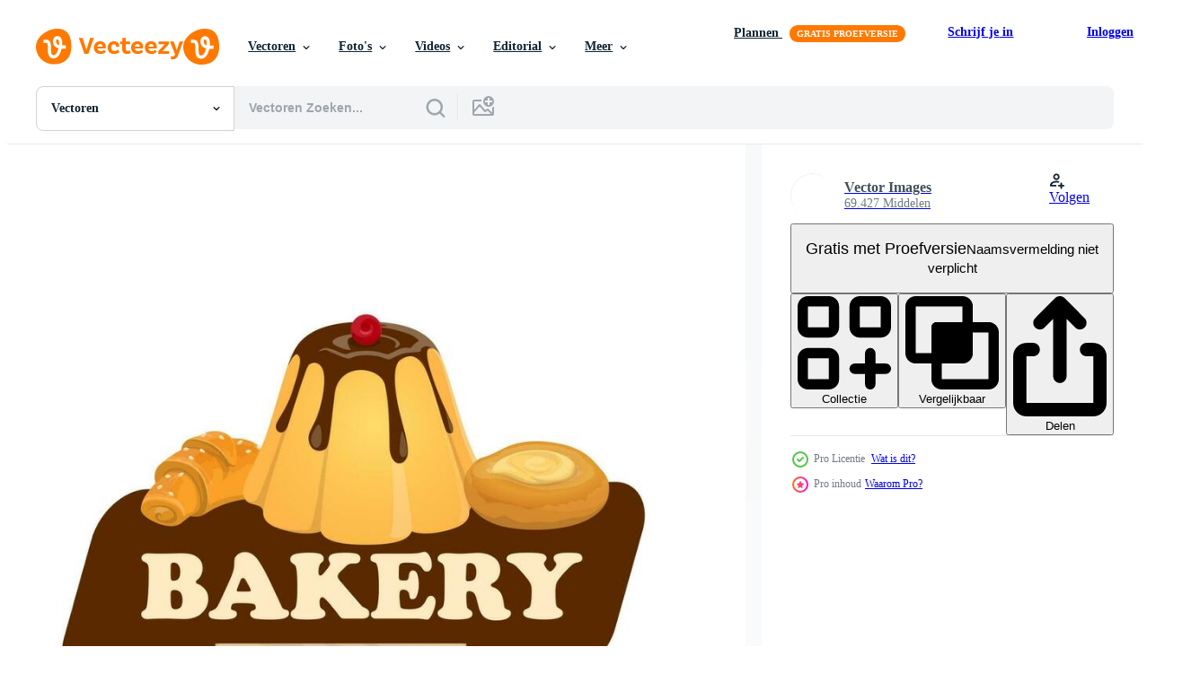

--- FILE ---
content_type: text/html; charset=utf-8
request_url: https://nl.vecteezy.com/resources/23486926/show_related_tags_async_content
body_size: 1552
content:
<turbo-frame id="show-related-tags">
  <h2 class="ez-resource-related__header">Gerelateerde zoekwoorden</h2>

    <div class="splide ez-carousel tags-carousel is-ready" style="--carousel_height: 48px; --additional_height: 0px;" data-controller="carousel search-tag" data-bullets="false" data-loop="false" data-arrows="true">
    <div class="splide__track ez-carousel__track" data-carousel-target="track">
      <ul class="splide__list ez-carousel__inner-wrap" data-carousel-target="innerWrap">
        <li class="search-tag splide__slide ez-carousel__slide" data-carousel-target="slide"><a class="search-tag__tag-link ez-btn ez-btn--light" title="bakkerij" data-action="search-tag#sendClickEvent search-tag#performSearch" data-search-tag-verified="true" data-keyword-location="show" href="/gratis-vector/bakkerij">bakkerij</a></li><li class="search-tag splide__slide ez-carousel__slide" data-carousel-target="slide"><a class="search-tag__tag-link ez-btn ez-btn--light" title="winkel" data-action="search-tag#sendClickEvent search-tag#performSearch" data-search-tag-verified="true" data-keyword-location="show" href="/gratis-vector/winkel">winkel</a></li><li class="search-tag splide__slide ez-carousel__slide" data-carousel-target="slide"><a class="search-tag__tag-link ez-btn ez-btn--light" title="icoon" data-action="search-tag#sendClickEvent search-tag#performSearch" data-search-tag-verified="true" data-keyword-location="show" href="/gratis-vector/icoon">icoon</a></li><li class="search-tag splide__slide ez-carousel__slide" data-carousel-target="slide"><a class="search-tag__tag-link ez-btn ez-btn--light" title="taart" data-action="search-tag#sendClickEvent search-tag#performSearch" data-search-tag-verified="true" data-keyword-location="show" href="/gratis-vector/taart">taart</a></li><li class="search-tag splide__slide ez-carousel__slide" data-carousel-target="slide"><a class="search-tag__tag-link ez-btn ez-btn--light" title="zoet" data-action="search-tag#sendClickEvent search-tag#performSearch" data-search-tag-verified="true" data-keyword-location="show" href="/gratis-vector/zoet">zoet</a></li><li class="search-tag splide__slide ez-carousel__slide" data-carousel-target="slide"><a class="search-tag__tag-link ez-btn ez-btn--light" title="vector" data-action="search-tag#sendClickEvent search-tag#performSearch" data-search-tag-verified="true" data-keyword-location="show" href="/gratis-vector/vector">vector</a></li><li class="search-tag splide__slide ez-carousel__slide" data-carousel-target="slide"><a class="search-tag__tag-link ez-btn ez-btn--light" title="patisserie" data-action="search-tag#sendClickEvent search-tag#performSearch" data-search-tag-verified="true" data-keyword-location="show" href="/gratis-vector/patisserie">patisserie</a></li><li class="search-tag splide__slide ez-carousel__slide" data-carousel-target="slide"><a class="search-tag__tag-link ez-btn ez-btn--light" title="poster" data-action="search-tag#sendClickEvent search-tag#performSearch" data-search-tag-verified="true" data-keyword-location="show" href="/gratis-vector/poster">poster</a></li><li class="search-tag splide__slide ez-carousel__slide" data-carousel-target="slide"><a class="search-tag__tag-link ez-btn ez-btn--light" title="koekje" data-action="search-tag#sendClickEvent search-tag#performSearch" data-search-tag-verified="true" data-keyword-location="show" href="/gratis-vector/koekje">koekje</a></li><li class="search-tag splide__slide ez-carousel__slide" data-carousel-target="slide"><a class="search-tag__tag-link ez-btn ez-btn--light" title="kwarktaart" data-action="search-tag#sendClickEvent search-tag#performSearch" data-search-tag-verified="true" data-keyword-location="show" href="/gratis-vector/kwarktaart">kwarktaart</a></li><li class="search-tag splide__slide ez-carousel__slide" data-carousel-target="slide"><a class="search-tag__tag-link ez-btn ez-btn--light" title="chocola" data-action="search-tag#sendClickEvent search-tag#performSearch" data-search-tag-verified="true" data-keyword-location="show" href="/gratis-vector/chocola">chocola</a></li><li class="search-tag splide__slide ez-carousel__slide" data-carousel-target="slide"><a class="search-tag__tag-link ez-btn ez-btn--light" title="pudding" data-action="search-tag#sendClickEvent search-tag#performSearch" data-search-tag-verified="true" data-keyword-location="show" href="/gratis-vector/pudding">pudding</a></li><li class="search-tag splide__slide ez-carousel__slide" data-carousel-target="slide"><a class="search-tag__tag-link ez-btn ez-btn--light" title="teken" data-action="search-tag#sendClickEvent search-tag#performSearch" data-search-tag-verified="true" data-keyword-location="show" href="/gratis-vector/teken">teken</a></li><li class="search-tag splide__slide ez-carousel__slide" data-carousel-target="slide"><a class="search-tag__tag-link ez-btn ez-btn--light" title="bakker" data-action="search-tag#sendClickEvent search-tag#performSearch" data-search-tag-verified="true" data-keyword-location="show" href="/gratis-vector/bakker">bakker</a></li><li class="search-tag splide__slide ez-carousel__slide" data-carousel-target="slide"><a class="search-tag__tag-link ez-btn ez-btn--light" title="banketbakkerij" data-action="search-tag#sendClickEvent search-tag#performSearch" data-search-tag-verified="true" data-keyword-location="show" href="/gratis-vector/banketbakkerij">banketbakkerij</a></li><li class="search-tag splide__slide ez-carousel__slide" data-carousel-target="slide"><a class="search-tag__tag-link ez-btn ez-btn--light" title="logo" data-action="search-tag#sendClickEvent search-tag#performSearch" data-search-tag-verified="true" data-keyword-location="show" href="/gratis-vector/logo">logo</a></li><li class="search-tag splide__slide ez-carousel__slide" data-carousel-target="slide"><a class="search-tag__tag-link ez-btn ez-btn--light" title="cafe" data-action="search-tag#sendClickEvent search-tag#performSearch" data-search-tag-verified="true" data-keyword-location="show" href="/gratis-vector/cafe">cafe</a></li><li class="search-tag splide__slide ez-carousel__slide" data-carousel-target="slide"><a class="search-tag__tag-link ez-btn ez-btn--light" title="cafetaria" data-action="search-tag#sendClickEvent search-tag#performSearch" data-search-tag-verified="true" data-keyword-location="show" href="/gratis-vector/cafetaria">cafetaria</a></li><li class="search-tag splide__slide ez-carousel__slide" data-carousel-target="slide"><a class="search-tag__tag-link ez-btn ez-btn--light" title="croissant" data-action="search-tag#sendClickEvent search-tag#performSearch" data-search-tag-verified="true" data-keyword-location="show" href="/gratis-vector/croissant">croissant</a></li><li class="search-tag splide__slide ez-carousel__slide" data-carousel-target="slide"><a class="search-tag__tag-link ez-btn ez-btn--light" title="bagel" data-action="search-tag#sendClickEvent search-tag#performSearch" data-search-tag-verified="true" data-keyword-location="show" href="/gratis-vector/bagel">bagel</a></li><li class="search-tag splide__slide ez-carousel__slide" data-carousel-target="slide"><a class="search-tag__tag-link ez-btn ez-btn--light" title="rollen" data-action="search-tag#sendClickEvent search-tag#performSearch" data-search-tag-verified="true" data-keyword-location="show" href="/gratis-vector/rollen">rollen</a></li><li class="search-tag splide__slide ez-carousel__slide" data-carousel-target="slide"><a class="search-tag__tag-link ez-btn ez-btn--light" title="bewegwijzering" data-action="search-tag#sendClickEvent search-tag#performSearch" data-search-tag-verified="true" data-keyword-location="show" href="/gratis-vector/bewegwijzering">bewegwijzering</a></li><li class="search-tag splide__slide ez-carousel__slide" data-carousel-target="slide"><a class="search-tag__tag-link ez-btn ez-btn--light" title="wijnoogst" data-action="search-tag#sendClickEvent search-tag#performSearch" data-search-tag-verified="true" data-keyword-location="show" href="/gratis-vector/wijnoogst">wijnoogst</a></li><li class="search-tag splide__slide ez-carousel__slide" data-carousel-target="slide"><a class="search-tag__tag-link ez-btn ez-btn--light" title="voedsel" data-action="search-tag#sendClickEvent search-tag#performSearch" data-search-tag-verified="true" data-keyword-location="show" href="/gratis-vector/voedsel">voedsel</a></li><li class="search-tag splide__slide ez-carousel__slide" data-carousel-target="slide"><a class="search-tag__tag-link ez-btn ez-btn--light" title="bakken" data-action="search-tag#sendClickEvent search-tag#performSearch" data-search-tag-verified="true" data-keyword-location="show" href="/gratis-vector/bakken">bakken</a></li><li class="search-tag splide__slide ez-carousel__slide" data-carousel-target="slide"><a class="search-tag__tag-link ez-btn ez-btn--light" title="houten" data-action="search-tag#sendClickEvent search-tag#performSearch" data-search-tag-verified="true" data-keyword-location="show" href="/gratis-vector/houten">houten</a></li><li class="search-tag splide__slide ez-carousel__slide" data-carousel-target="slide"><a class="search-tag__tag-link ez-btn ez-btn--light" title="pin" data-action="search-tag#sendClickEvent search-tag#performSearch" data-search-tag-verified="true" data-keyword-location="show" href="/gratis-vector/pin">pin</a></li><li class="search-tag splide__slide ez-carousel__slide" data-carousel-target="slide"><a class="search-tag__tag-link ez-btn ez-btn--light" title="karamel" data-action="search-tag#sendClickEvent search-tag#performSearch" data-search-tag-verified="true" data-keyword-location="show" href="/gratis-vector/karamel">karamel</a></li><li class="search-tag splide__slide ez-carousel__slide" data-carousel-target="slide"><a class="search-tag__tag-link ez-btn ez-btn--light" title="snoep" data-action="search-tag#sendClickEvent search-tag#performSearch" data-search-tag-verified="true" data-keyword-location="show" href="/gratis-vector/snoep">snoep</a></li><li class="search-tag splide__slide ez-carousel__slide" data-carousel-target="slide"><a class="search-tag__tag-link ez-btn ez-btn--light" title="bes" data-action="search-tag#sendClickEvent search-tag#performSearch" data-search-tag-verified="true" data-keyword-location="show" href="/gratis-vector/bes">bes</a></li>
</ul></div>
    

    <div class="splide__arrows splide__arrows--ltr ez-carousel__arrows"><button class="splide__arrow splide__arrow--prev ez-carousel__arrow ez-carousel__arrow--prev" disabled="disabled" data-carousel-target="arrowPrev" data-test-id="carousel-arrow-prev" data-direction="prev" aria_label="Vorige"><span class="ez-carousel__arrow-wrap"><svg xmlns="http://www.w3.org/2000/svg" viewBox="0 0 5 8" role="img" aria-labelledby="a8rpqhclr3vn56wn3f7nripltf0a9ltp" class="arrow-prev"><desc id="a8rpqhclr3vn56wn3f7nripltf0a9ltp">Vorige</desc><path fill-rule="evenodd" d="M4.707 7.707a1 1 0 0 0 0-1.414L2.414 4l2.293-2.293A1 1 0 0 0 3.293.293l-3 3a1 1 0 0 0 0 1.414l3 3a1 1 0 0 0 1.414 0Z" clip-rule="evenodd"></path></svg>
</span><span class="ez-carousel__gradient"></span></button><button class="splide__arrow splide__arrow--next ez-carousel__arrow ez-carousel__arrow--next" disabled="disabled" data-carousel-target="arrowNext" data-test-id="carousel-arrow-next" data-direction="next" aria_label="Volgende"><span class="ez-carousel__arrow-wrap"><svg xmlns="http://www.w3.org/2000/svg" viewBox="0 0 5 8" role="img" aria-labelledby="ajo1rarwo7k7w6ile630t3jwz30ik43w" class="arrow-next"><desc id="ajo1rarwo7k7w6ile630t3jwz30ik43w">Volgende</desc><path fill-rule="evenodd" d="M.293 7.707a1 1 0 0 1 0-1.414L2.586 4 .293 1.707A1 1 0 0 1 1.707.293l3 3a1 1 0 0 1 0 1.414l-3 3a1 1 0 0 1-1.414 0Z" clip-rule="evenodd"></path></svg>
</span><span class="ez-carousel__gradient"></span></button></div>
</div></turbo-frame>


--- FILE ---
content_type: text/html; charset=utf-8
request_url: https://nl.vecteezy.com/resources/23486926/show_related_grids_async_content
body_size: 13187
content:
<turbo-frame id="show-related-resources">

  <div data-conversions-category="Gerelateerde Vectoren" class="">
    <h2 class="ez-resource-related__header">
      Gerelateerde Vectoren
    </h2>

    <ul class="ez-resource-grid ez-resource-grid--main-grid  is-hidden" id="false" data-controller="grid contributor-info" data-grid-track-truncation-value="false" data-max-rows="50" data-row-height="240" data-instant-grid="false" data-truncate-results="false" data-testid="related-resources" data-labels="editable free" style="--editable: &#39;Bewerkbaar&#39;;--free: &#39;Gratis&#39;;">

  <li class="ez-resource-grid__item ez-resource-thumb ez-resource-thumb--pro" data-controller="grid-item-decorator" data-position="{{position}}" data-item-id="23486926" data-pro="true" data-grid-target="gridItem" data-w="200" data-h="200" data-grid-item-decorator-free-label-value="Gratis" data-action="mouseenter-&gt;grid-item-decorator#hoverThumb:once" data-grid-item-decorator-item-pro-param="Pro" data-grid-item-decorator-resource-id-param="23486926" data-grid-item-decorator-content-type-param="Content-vector" data-grid-item-decorator-image-src-param="https://static.vecteezy.com/system/resources/previews/023/486/926/non_2x/bakery-shop-pastry-cakes-patisserie-sweets-sign-vector.jpg" data-grid-item-decorator-pinterest-url-param="https://nl.vecteezy.com/vector-kunst/23486926-bakkerij-winkel-gebakje-taarten-patisserie-snoepgoed-teken" data-grid-item-decorator-seo-page-description-param="bakkerij winkel gebakje taarten, patisserie snoepgoed teken" data-grid-item-decorator-user-id-param="8554308" data-grid-item-decorator-user-display-name-param="Vector Images" data-grid-item-decorator-avatar-src-param="https://static.vecteezy.com/system/user/avatar/8554308/medium_92000mgor1.jpg" data-grid-item-decorator-uploads-path-param="/leden/vectortradition/uploads">

  <script type="application/ld+json" id="media_schema">
  {"@context":"https://schema.org","@type":"ImageObject","name":"bakkerij winkel gebakje taarten, patisserie snoepgoed teken","uploadDate":"2023-05-08T20:46:52-05:00","thumbnailUrl":"https://static.vecteezy.com/ti/gratis-vector/t1/23486926-bakkerij-winkel-gebakje-taarten-patisserie-snoepgoed-teken-vector.jpg","contentUrl":"https://static.vecteezy.com/ti/gratis-vector/p1/23486926-bakkerij-winkel-gebakje-taarten-patisserie-snoepgoed-teken-vector.jpg","sourceOrganization":"Vecteezy","license":"https://support.vecteezy.com/en_us/new-vecteezy-licensing-ByHivesvt","acquireLicensePage":"https://nl.vecteezy.com/vector-kunst/23486926-bakkerij-winkel-gebakje-taarten-patisserie-snoepgoed-teken","creator":{"@type":"Person","name":"Vector Images"},"copyrightNotice":"Vector Images","creditText":"Vecteezy"}
</script>


<a href="/vector-kunst/23486926-bakkerij-winkel-gebakje-taarten-patisserie-snoepgoed-teken" class="ez-resource-thumb__link" title="bakkerij winkel gebakje taarten, patisserie snoepgoed teken" style="--height: 200; --width: 200; " data-action="click-&gt;grid#trackResourceClick mouseenter-&gt;grid#trackResourceHover" data-content-type="vector" data-controller="ez-hover-intent" data-previews-srcs="[&quot;https://static.vecteezy.com/ti/gratis-vector/p1/23486926-bakkerij-winkel-gebakje-taarten-patisserie-snoepgoed-teken-vector.jpg&quot;,&quot;https://static.vecteezy.com/ti/gratis-vector/p2/23486926-bakkerij-winkel-gebakje-taarten-patisserie-snoepgoed-teken-vector.jpg&quot;]" data-pro="true" data-resource-id="23486926" data-grid-item-decorator-target="link">
    <img src="https://static.vecteezy.com/ti/gratis-vector/t2/23486926-bakkerij-winkel-gebakje-taarten-patisserie-snoepgoed-teken-vector.jpg" srcset="https://static.vecteezy.com/ti/gratis-vector/t1/23486926-bakkerij-winkel-gebakje-taarten-patisserie-snoepgoed-teken-vector.jpg 2x, https://static.vecteezy.com/ti/gratis-vector/t2/23486926-bakkerij-winkel-gebakje-taarten-patisserie-snoepgoed-teken-vector.jpg 1x" class="ez-resource-thumb__img" loading="lazy" decoding="async" width="200" height="200" alt="bakkerij winkel gebakje taarten, patisserie snoepgoed teken vector">

</a>

  <div class="ez-resource-thumb__label-wrap"></div>
  

  <div class="ez-resource-thumb__hover-state"></div>
</li><li class="ez-resource-grid__item ez-resource-thumb ez-resource-thumb--pro" data-controller="grid-item-decorator" data-position="{{position}}" data-item-id="23839331" data-pro="true" data-grid-target="gridItem" data-w="203" data-h="200" data-grid-item-decorator-free-label-value="Gratis" data-action="mouseenter-&gt;grid-item-decorator#hoverThumb:once" data-grid-item-decorator-item-pro-param="Pro" data-grid-item-decorator-resource-id-param="23839331" data-grid-item-decorator-content-type-param="Content-vector" data-grid-item-decorator-image-src-param="https://static.vecteezy.com/system/resources/previews/023/839/331/non_2x/cakes-desserts-bakery-bread-and-sweet-pastry-vector.jpg" data-grid-item-decorator-pinterest-url-param="https://nl.vecteezy.com/vector-kunst/23839331-cakes-toetjes-bakkerij-brood-en-zoet-gebakje" data-grid-item-decorator-seo-page-description-param="cakes toetjes, bakkerij brood en zoet gebakje" data-grid-item-decorator-user-id-param="8554308" data-grid-item-decorator-user-display-name-param="Vector Images" data-grid-item-decorator-avatar-src-param="https://static.vecteezy.com/system/user/avatar/8554308/medium_92000mgor1.jpg" data-grid-item-decorator-uploads-path-param="/leden/vectortradition/uploads">

  <script type="application/ld+json" id="media_schema">
  {"@context":"https://schema.org","@type":"ImageObject","name":"cakes toetjes, bakkerij brood en zoet gebakje","uploadDate":"2023-05-18T02:13:54-05:00","thumbnailUrl":"https://static.vecteezy.com/ti/gratis-vector/t1/23839331-cakes-toetjes-bakkerij-brood-en-zoet-gebakje-vector.jpg","contentUrl":"https://static.vecteezy.com/ti/gratis-vector/p1/23839331-cakes-toetjes-bakkerij-brood-en-zoet-gebakje-vector.jpg","sourceOrganization":"Vecteezy","license":"https://support.vecteezy.com/en_us/new-vecteezy-licensing-ByHivesvt","acquireLicensePage":"https://nl.vecteezy.com/vector-kunst/23839331-cakes-toetjes-bakkerij-brood-en-zoet-gebakje","creator":{"@type":"Person","name":"Vector Images"},"copyrightNotice":"Vector Images","creditText":"Vecteezy"}
</script>


<a href="/vector-kunst/23839331-cakes-toetjes-bakkerij-brood-en-zoet-gebakje" class="ez-resource-thumb__link" title="cakes toetjes, bakkerij brood en zoet gebakje" style="--height: 200; --width: 203; " data-action="click-&gt;grid#trackResourceClick mouseenter-&gt;grid#trackResourceHover" data-content-type="vector" data-controller="ez-hover-intent" data-previews-srcs="[&quot;https://static.vecteezy.com/ti/gratis-vector/p1/23839331-cakes-toetjes-bakkerij-brood-en-zoet-gebakje-vector.jpg&quot;,&quot;https://static.vecteezy.com/ti/gratis-vector/p2/23839331-cakes-toetjes-bakkerij-brood-en-zoet-gebakje-vector.jpg&quot;]" data-pro="true" data-resource-id="23839331" data-grid-item-decorator-target="link">
    <img src="https://static.vecteezy.com/ti/gratis-vector/t2/23839331-cakes-toetjes-bakkerij-brood-en-zoet-gebakje-vector.jpg" srcset="https://static.vecteezy.com/ti/gratis-vector/t1/23839331-cakes-toetjes-bakkerij-brood-en-zoet-gebakje-vector.jpg 2x, https://static.vecteezy.com/ti/gratis-vector/t2/23839331-cakes-toetjes-bakkerij-brood-en-zoet-gebakje-vector.jpg 1x" class="ez-resource-thumb__img" loading="lazy" decoding="async" width="203" height="200" alt="cakes toetjes, bakkerij brood en zoet gebakje vector">

</a>

  <div class="ez-resource-thumb__label-wrap"></div>
  

  <div class="ez-resource-thumb__hover-state"></div>
</li><li class="ez-resource-grid__item ez-resource-thumb ez-resource-thumb--pro" data-controller="grid-item-decorator" data-position="{{position}}" data-item-id="23751276" data-pro="true" data-grid-target="gridItem" data-w="202" data-h="200" data-grid-item-decorator-free-label-value="Gratis" data-action="mouseenter-&gt;grid-item-decorator#hoverThumb:once" data-grid-item-decorator-item-pro-param="Pro" data-grid-item-decorator-resource-id-param="23751276" data-grid-item-decorator-content-type-param="Content-vector" data-grid-item-decorator-image-src-param="https://static.vecteezy.com/system/resources/previews/023/751/276/non_2x/strawberry-dessert-pastry-cakes-and-bakery-sweets-vector.jpg" data-grid-item-decorator-pinterest-url-param="https://nl.vecteezy.com/vector-kunst/23751276-aardbei-nagerecht-gebakje-cakes-en-bakkerij-snoepgoed" data-grid-item-decorator-seo-page-description-param="aardbei nagerecht, gebakje cakes en bakkerij snoepgoed" data-grid-item-decorator-user-id-param="8554308" data-grid-item-decorator-user-display-name-param="Vector Images" data-grid-item-decorator-avatar-src-param="https://static.vecteezy.com/system/user/avatar/8554308/medium_92000mgor1.jpg" data-grid-item-decorator-uploads-path-param="/leden/vectortradition/uploads">

  <script type="application/ld+json" id="media_schema">
  {"@context":"https://schema.org","@type":"ImageObject","name":"aardbei nagerecht, gebakje cakes en bakkerij snoepgoed","uploadDate":"2023-05-15T13:02:45-05:00","thumbnailUrl":"https://static.vecteezy.com/ti/gratis-vector/t1/23751276-aardbei-nagerecht-gebakje-cakes-en-bakkerij-snoepgoed-vector.jpg","contentUrl":"https://static.vecteezy.com/ti/gratis-vector/p1/23751276-aardbei-nagerecht-gebakje-cakes-en-bakkerij-snoepgoed-vector.jpg","sourceOrganization":"Vecteezy","license":"https://support.vecteezy.com/en_us/new-vecteezy-licensing-ByHivesvt","acquireLicensePage":"https://nl.vecteezy.com/vector-kunst/23751276-aardbei-nagerecht-gebakje-cakes-en-bakkerij-snoepgoed","creator":{"@type":"Person","name":"Vector Images"},"copyrightNotice":"Vector Images","creditText":"Vecteezy"}
</script>


<a href="/vector-kunst/23751276-aardbei-nagerecht-gebakje-cakes-en-bakkerij-snoepgoed" class="ez-resource-thumb__link" title="aardbei nagerecht, gebakje cakes en bakkerij snoepgoed" style="--height: 200; --width: 202; " data-action="click-&gt;grid#trackResourceClick mouseenter-&gt;grid#trackResourceHover" data-content-type="vector" data-controller="ez-hover-intent" data-previews-srcs="[&quot;https://static.vecteezy.com/ti/gratis-vector/p1/23751276-aardbei-nagerecht-gebakje-cakes-en-bakkerij-snoepgoed-vector.jpg&quot;,&quot;https://static.vecteezy.com/ti/gratis-vector/p2/23751276-aardbei-nagerecht-gebakje-cakes-en-bakkerij-snoepgoed-vector.jpg&quot;]" data-pro="true" data-resource-id="23751276" data-grid-item-decorator-target="link">
    <img src="https://static.vecteezy.com/ti/gratis-vector/t2/23751276-aardbei-nagerecht-gebakje-cakes-en-bakkerij-snoepgoed-vector.jpg" srcset="https://static.vecteezy.com/ti/gratis-vector/t1/23751276-aardbei-nagerecht-gebakje-cakes-en-bakkerij-snoepgoed-vector.jpg 2x, https://static.vecteezy.com/ti/gratis-vector/t2/23751276-aardbei-nagerecht-gebakje-cakes-en-bakkerij-snoepgoed-vector.jpg 1x" class="ez-resource-thumb__img" loading="lazy" decoding="async" width="202" height="200" alt="aardbei nagerecht, gebakje cakes en bakkerij snoepgoed vector">

</a>

  <div class="ez-resource-thumb__label-wrap"></div>
  

  <div class="ez-resource-thumb__hover-state"></div>
</li><li class="ez-resource-grid__item ez-resource-thumb ez-resource-thumb--pro" data-controller="grid-item-decorator" data-position="{{position}}" data-item-id="23832505" data-pro="true" data-grid-target="gridItem" data-w="200" data-h="200" data-grid-item-decorator-free-label-value="Gratis" data-action="mouseenter-&gt;grid-item-decorator#hoverThumb:once" data-grid-item-decorator-item-pro-param="Pro" data-grid-item-decorator-resource-id-param="23832505" data-grid-item-decorator-content-type-param="Content-vector" data-grid-item-decorator-image-src-param="https://static.vecteezy.com/system/resources/previews/023/832/505/non_2x/cakes-and-bakery-pastry-sweets-chocolate-desserts-vector.jpg" data-grid-item-decorator-pinterest-url-param="https://nl.vecteezy.com/vector-kunst/23832505-cakes-en-bakkerij-gebakje-snoepgoed-chocola-desserts" data-grid-item-decorator-seo-page-description-param="cakes en bakkerij gebakje snoepgoed, chocola desserts" data-grid-item-decorator-user-id-param="8554308" data-grid-item-decorator-user-display-name-param="Vector Images" data-grid-item-decorator-avatar-src-param="https://static.vecteezy.com/system/user/avatar/8554308/medium_92000mgor1.jpg" data-grid-item-decorator-uploads-path-param="/leden/vectortradition/uploads">

  <script type="application/ld+json" id="media_schema">
  {"@context":"https://schema.org","@type":"ImageObject","name":"cakes en bakkerij gebakje snoepgoed, chocola desserts","uploadDate":"2023-05-17T20:45:45-05:00","thumbnailUrl":"https://static.vecteezy.com/ti/gratis-vector/t1/23832505-cakes-en-bakkerij-gebakje-snoepgoed-chocola-desserts-vector.jpg","contentUrl":"https://static.vecteezy.com/ti/gratis-vector/p1/23832505-cakes-en-bakkerij-gebakje-snoepgoed-chocola-desserts-vector.jpg","sourceOrganization":"Vecteezy","license":"https://support.vecteezy.com/en_us/new-vecteezy-licensing-ByHivesvt","acquireLicensePage":"https://nl.vecteezy.com/vector-kunst/23832505-cakes-en-bakkerij-gebakje-snoepgoed-chocola-desserts","creator":{"@type":"Person","name":"Vector Images"},"copyrightNotice":"Vector Images","creditText":"Vecteezy"}
</script>


<a href="/vector-kunst/23832505-cakes-en-bakkerij-gebakje-snoepgoed-chocola-desserts" class="ez-resource-thumb__link" title="cakes en bakkerij gebakje snoepgoed, chocola desserts" style="--height: 200; --width: 200; " data-action="click-&gt;grid#trackResourceClick mouseenter-&gt;grid#trackResourceHover" data-content-type="vector" data-controller="ez-hover-intent" data-previews-srcs="[&quot;https://static.vecteezy.com/ti/gratis-vector/p1/23832505-cakes-en-bakkerij-gebakje-snoepgoed-chocola-desserts-vector.jpg&quot;,&quot;https://static.vecteezy.com/ti/gratis-vector/p2/23832505-cakes-en-bakkerij-gebakje-snoepgoed-chocola-desserts-vector.jpg&quot;]" data-pro="true" data-resource-id="23832505" data-grid-item-decorator-target="link">
    <img src="https://static.vecteezy.com/ti/gratis-vector/t2/23832505-cakes-en-bakkerij-gebakje-snoepgoed-chocola-desserts-vector.jpg" srcset="https://static.vecteezy.com/ti/gratis-vector/t1/23832505-cakes-en-bakkerij-gebakje-snoepgoed-chocola-desserts-vector.jpg 2x, https://static.vecteezy.com/ti/gratis-vector/t2/23832505-cakes-en-bakkerij-gebakje-snoepgoed-chocola-desserts-vector.jpg 1x" class="ez-resource-thumb__img" loading="lazy" decoding="async" width="200" height="200" alt="cakes en bakkerij gebakje snoepgoed, chocola desserts vector">

</a>

  <div class="ez-resource-thumb__label-wrap"></div>
  

  <div class="ez-resource-thumb__hover-state"></div>
</li><li class="ez-resource-grid__item ez-resource-thumb ez-resource-thumb--pro" data-controller="grid-item-decorator" data-position="{{position}}" data-item-id="23398264" data-pro="true" data-grid-target="gridItem" data-w="194" data-h="200" data-grid-item-decorator-free-label-value="Gratis" data-action="mouseenter-&gt;grid-item-decorator#hoverThumb:once" data-grid-item-decorator-item-pro-param="Pro" data-grid-item-decorator-resource-id-param="23398264" data-grid-item-decorator-content-type-param="Content-vector" data-grid-item-decorator-image-src-param="https://static.vecteezy.com/system/resources/previews/023/398/264/non_2x/bakery-shop-bread-cakes-desserts-and-sweet-pastry-vector.jpg" data-grid-item-decorator-pinterest-url-param="https://nl.vecteezy.com/vector-kunst/23398264-bakkerij-winkel-brood-cakes-desserts-en-zoet-gebakje" data-grid-item-decorator-seo-page-description-param="bakkerij winkel brood, cakes desserts en zoet gebakje" data-grid-item-decorator-user-id-param="8554308" data-grid-item-decorator-user-display-name-param="Vector Images" data-grid-item-decorator-avatar-src-param="https://static.vecteezy.com/system/user/avatar/8554308/medium_92000mgor1.jpg" data-grid-item-decorator-uploads-path-param="/leden/vectortradition/uploads">

  <script type="application/ld+json" id="media_schema">
  {"@context":"https://schema.org","@type":"ImageObject","name":"bakkerij winkel brood, cakes desserts en zoet gebakje","uploadDate":"2023-05-04T03:04:44-05:00","thumbnailUrl":"https://static.vecteezy.com/ti/gratis-vector/t1/23398264-bakkerij-winkel-brood-cakes-desserts-en-zoet-gebakje-vector.jpg","contentUrl":"https://static.vecteezy.com/ti/gratis-vector/p1/23398264-bakkerij-winkel-brood-cakes-desserts-en-zoet-gebakje-vector.jpg","sourceOrganization":"Vecteezy","license":"https://support.vecteezy.com/en_us/new-vecteezy-licensing-ByHivesvt","acquireLicensePage":"https://nl.vecteezy.com/vector-kunst/23398264-bakkerij-winkel-brood-cakes-desserts-en-zoet-gebakje","creator":{"@type":"Person","name":"Vector Images"},"copyrightNotice":"Vector Images","creditText":"Vecteezy"}
</script>


<a href="/vector-kunst/23398264-bakkerij-winkel-brood-cakes-desserts-en-zoet-gebakje" class="ez-resource-thumb__link" title="bakkerij winkel brood, cakes desserts en zoet gebakje" style="--height: 200; --width: 194; " data-action="click-&gt;grid#trackResourceClick mouseenter-&gt;grid#trackResourceHover" data-content-type="vector" data-controller="ez-hover-intent" data-previews-srcs="[&quot;https://static.vecteezy.com/ti/gratis-vector/p1/23398264-bakkerij-winkel-brood-cakes-desserts-en-zoet-gebakje-vector.jpg&quot;,&quot;https://static.vecteezy.com/ti/gratis-vector/p2/23398264-bakkerij-winkel-brood-cakes-desserts-en-zoet-gebakje-vector.jpg&quot;]" data-pro="true" data-resource-id="23398264" data-grid-item-decorator-target="link">
    <img src="https://static.vecteezy.com/ti/gratis-vector/t2/23398264-bakkerij-winkel-brood-cakes-desserts-en-zoet-gebakje-vector.jpg" srcset="https://static.vecteezy.com/ti/gratis-vector/t1/23398264-bakkerij-winkel-brood-cakes-desserts-en-zoet-gebakje-vector.jpg 2x, https://static.vecteezy.com/ti/gratis-vector/t2/23398264-bakkerij-winkel-brood-cakes-desserts-en-zoet-gebakje-vector.jpg 1x" class="ez-resource-thumb__img" loading="lazy" decoding="async" width="194" height="200" alt="bakkerij winkel brood, cakes desserts en zoet gebakje vector">

</a>

  <div class="ez-resource-thumb__label-wrap"></div>
  

  <div class="ez-resource-thumb__hover-state"></div>
</li><li class="ez-resource-grid__item ez-resource-thumb ez-resource-thumb--pro" data-controller="grid-item-decorator" data-position="{{position}}" data-item-id="23843939" data-pro="true" data-grid-target="gridItem" data-w="278" data-h="200" data-grid-item-decorator-free-label-value="Gratis" data-action="mouseenter-&gt;grid-item-decorator#hoverThumb:once" data-grid-item-decorator-item-pro-param="Pro" data-grid-item-decorator-resource-id-param="23843939" data-grid-item-decorator-content-type-param="Content-vector" data-grid-item-decorator-image-src-param="https://static.vecteezy.com/system/resources/previews/023/843/939/non_2x/cakes-desserts-pastry-sweets-rusty-metal-plate-vector.jpg" data-grid-item-decorator-pinterest-url-param="https://nl.vecteezy.com/vector-kunst/23843939-cakes-toetjes-gebakje-snoepgoed-roestig-metaal-bord" data-grid-item-decorator-seo-page-description-param="cakes toetjes, gebakje snoepgoed roestig metaal bord" data-grid-item-decorator-user-id-param="8554308" data-grid-item-decorator-user-display-name-param="Vector Images" data-grid-item-decorator-avatar-src-param="https://static.vecteezy.com/system/user/avatar/8554308/medium_92000mgor1.jpg" data-grid-item-decorator-uploads-path-param="/leden/vectortradition/uploads">

  <script type="application/ld+json" id="media_schema">
  {"@context":"https://schema.org","@type":"ImageObject","name":"cakes toetjes, gebakje snoepgoed roestig metaal bord","uploadDate":"2023-05-18T04:47:35-05:00","thumbnailUrl":"https://static.vecteezy.com/ti/gratis-vector/t1/23843939-cakes-toetjes-gebakje-snoepgoed-roestig-metaal-bord-vector.jpg","contentUrl":"https://static.vecteezy.com/ti/gratis-vector/p1/23843939-cakes-toetjes-gebakje-snoepgoed-roestig-metaal-bord-vector.jpg","sourceOrganization":"Vecteezy","license":"https://support.vecteezy.com/en_us/new-vecteezy-licensing-ByHivesvt","acquireLicensePage":"https://nl.vecteezy.com/vector-kunst/23843939-cakes-toetjes-gebakje-snoepgoed-roestig-metaal-bord","creator":{"@type":"Person","name":"Vector Images"},"copyrightNotice":"Vector Images","creditText":"Vecteezy"}
</script>


<a href="/vector-kunst/23843939-cakes-toetjes-gebakje-snoepgoed-roestig-metaal-bord" class="ez-resource-thumb__link" title="cakes toetjes, gebakje snoepgoed roestig metaal bord" style="--height: 200; --width: 278; " data-action="click-&gt;grid#trackResourceClick mouseenter-&gt;grid#trackResourceHover" data-content-type="vector" data-controller="ez-hover-intent" data-previews-srcs="[&quot;https://static.vecteezy.com/ti/gratis-vector/p1/23843939-cakes-toetjes-gebakje-snoepgoed-roestig-metaal-bord-vector.jpg&quot;,&quot;https://static.vecteezy.com/ti/gratis-vector/p2/23843939-cakes-toetjes-gebakje-snoepgoed-roestig-metaal-bord-vector.jpg&quot;]" data-pro="true" data-resource-id="23843939" data-grid-item-decorator-target="link">
    <img src="https://static.vecteezy.com/ti/gratis-vector/t2/23843939-cakes-toetjes-gebakje-snoepgoed-roestig-metaal-bord-vector.jpg" srcset="https://static.vecteezy.com/ti/gratis-vector/t1/23843939-cakes-toetjes-gebakje-snoepgoed-roestig-metaal-bord-vector.jpg 2x, https://static.vecteezy.com/ti/gratis-vector/t2/23843939-cakes-toetjes-gebakje-snoepgoed-roestig-metaal-bord-vector.jpg 1x" class="ez-resource-thumb__img" loading="lazy" decoding="async" width="278" height="200" alt="cakes toetjes, gebakje snoepgoed roestig metaal bord vector">

</a>

  <div class="ez-resource-thumb__label-wrap"></div>
  

  <div class="ez-resource-thumb__hover-state"></div>
</li><li class="ez-resource-grid__item ez-resource-thumb ez-resource-thumb--pro" data-controller="grid-item-decorator" data-position="{{position}}" data-item-id="23837874" data-pro="true" data-grid-target="gridItem" data-w="200" data-h="200" data-grid-item-decorator-free-label-value="Gratis" data-action="mouseenter-&gt;grid-item-decorator#hoverThumb:once" data-grid-item-decorator-item-pro-param="Pro" data-grid-item-decorator-resource-id-param="23837874" data-grid-item-decorator-content-type-param="Content-vector" data-grid-item-decorator-image-src-param="https://static.vecteezy.com/system/resources/previews/023/837/874/non_2x/cakes-desserts-bakery-sweet-chocolate-cupcakes-vector.jpg" data-grid-item-decorator-pinterest-url-param="https://nl.vecteezy.com/vector-kunst/23837874-cakes-toetjes-bakkerij-zoet-chocola-cupcakes" data-grid-item-decorator-seo-page-description-param="cakes toetjes, bakkerij zoet chocola cupcakes" data-grid-item-decorator-user-id-param="8554308" data-grid-item-decorator-user-display-name-param="Vector Images" data-grid-item-decorator-avatar-src-param="https://static.vecteezy.com/system/user/avatar/8554308/medium_92000mgor1.jpg" data-grid-item-decorator-uploads-path-param="/leden/vectortradition/uploads">

  <script type="application/ld+json" id="media_schema">
  {"@context":"https://schema.org","@type":"ImageObject","name":"cakes toetjes, bakkerij zoet chocola cupcakes","uploadDate":"2023-05-18T00:29:00-05:00","thumbnailUrl":"https://static.vecteezy.com/ti/gratis-vector/t1/23837874-cakes-toetjes-bakkerij-zoet-chocola-cupcakes-vector.jpg","contentUrl":"https://static.vecteezy.com/ti/gratis-vector/p1/23837874-cakes-toetjes-bakkerij-zoet-chocola-cupcakes-vector.jpg","sourceOrganization":"Vecteezy","license":"https://support.vecteezy.com/en_us/new-vecteezy-licensing-ByHivesvt","acquireLicensePage":"https://nl.vecteezy.com/vector-kunst/23837874-cakes-toetjes-bakkerij-zoet-chocola-cupcakes","creator":{"@type":"Person","name":"Vector Images"},"copyrightNotice":"Vector Images","creditText":"Vecteezy"}
</script>


<a href="/vector-kunst/23837874-cakes-toetjes-bakkerij-zoet-chocola-cupcakes" class="ez-resource-thumb__link" title="cakes toetjes, bakkerij zoet chocola cupcakes" style="--height: 200; --width: 200; " data-action="click-&gt;grid#trackResourceClick mouseenter-&gt;grid#trackResourceHover" data-content-type="vector" data-controller="ez-hover-intent" data-previews-srcs="[&quot;https://static.vecteezy.com/ti/gratis-vector/p1/23837874-cakes-toetjes-bakkerij-zoet-chocola-cupcakes-vector.jpg&quot;,&quot;https://static.vecteezy.com/ti/gratis-vector/p2/23837874-cakes-toetjes-bakkerij-zoet-chocola-cupcakes-vector.jpg&quot;]" data-pro="true" data-resource-id="23837874" data-grid-item-decorator-target="link">
    <img src="https://static.vecteezy.com/ti/gratis-vector/t2/23837874-cakes-toetjes-bakkerij-zoet-chocola-cupcakes-vector.jpg" srcset="https://static.vecteezy.com/ti/gratis-vector/t1/23837874-cakes-toetjes-bakkerij-zoet-chocola-cupcakes-vector.jpg 2x, https://static.vecteezy.com/ti/gratis-vector/t2/23837874-cakes-toetjes-bakkerij-zoet-chocola-cupcakes-vector.jpg 1x" class="ez-resource-thumb__img" loading="lazy" decoding="async" width="200" height="200" alt="cakes toetjes, bakkerij zoet chocola cupcakes vector">

</a>

  <div class="ez-resource-thumb__label-wrap"></div>
  

  <div class="ez-resource-thumb__hover-state"></div>
</li><li class="ez-resource-grid__item ez-resource-thumb ez-resource-thumb--pro" data-controller="grid-item-decorator" data-position="{{position}}" data-item-id="23510846" data-pro="true" data-grid-target="gridItem" data-w="200" data-h="200" data-grid-item-decorator-free-label-value="Gratis" data-action="mouseenter-&gt;grid-item-decorator#hoverThumb:once" data-grid-item-decorator-item-pro-param="Pro" data-grid-item-decorator-resource-id-param="23510846" data-grid-item-decorator-content-type-param="Content-vector" data-grid-item-decorator-image-src-param="https://static.vecteezy.com/system/resources/previews/023/510/846/non_2x/cakes-bakery-bread-chocolate-pastry-food-menu-vector.jpg" data-grid-item-decorator-pinterest-url-param="https://nl.vecteezy.com/vector-kunst/23510846-taarten-bakkerij-brood-chocola-gebakje-voedsel-menu" data-grid-item-decorator-seo-page-description-param="taarten, bakkerij brood, chocola gebakje voedsel menu" data-grid-item-decorator-user-id-param="8554308" data-grid-item-decorator-user-display-name-param="Vector Images" data-grid-item-decorator-avatar-src-param="https://static.vecteezy.com/system/user/avatar/8554308/medium_92000mgor1.jpg" data-grid-item-decorator-uploads-path-param="/leden/vectortradition/uploads">

  <script type="application/ld+json" id="media_schema">
  {"@context":"https://schema.org","@type":"ImageObject","name":"taarten, bakkerij brood, chocola gebakje voedsel menu","uploadDate":"2023-05-09T00:48:34-05:00","thumbnailUrl":"https://static.vecteezy.com/ti/gratis-vector/t1/23510846-taarten-bakkerij-brood-chocola-gebakje-voedsel-menu-vector.jpg","contentUrl":"https://static.vecteezy.com/ti/gratis-vector/p1/23510846-taarten-bakkerij-brood-chocola-gebakje-voedsel-menu-vector.jpg","sourceOrganization":"Vecteezy","license":"https://support.vecteezy.com/en_us/new-vecteezy-licensing-ByHivesvt","acquireLicensePage":"https://nl.vecteezy.com/vector-kunst/23510846-taarten-bakkerij-brood-chocola-gebakje-voedsel-menu","creator":{"@type":"Person","name":"Vector Images"},"copyrightNotice":"Vector Images","creditText":"Vecteezy"}
</script>


<a href="/vector-kunst/23510846-taarten-bakkerij-brood-chocola-gebakje-voedsel-menu" class="ez-resource-thumb__link" title="taarten, bakkerij brood, chocola gebakje voedsel menu" style="--height: 200; --width: 200; " data-action="click-&gt;grid#trackResourceClick mouseenter-&gt;grid#trackResourceHover" data-content-type="vector" data-controller="ez-hover-intent" data-previews-srcs="[&quot;https://static.vecteezy.com/ti/gratis-vector/p1/23510846-taarten-bakkerij-brood-chocola-gebakje-voedsel-menu-vector.jpg&quot;,&quot;https://static.vecteezy.com/ti/gratis-vector/p2/23510846-taarten-bakkerij-brood-chocola-gebakje-voedsel-menu-vector.jpg&quot;]" data-pro="true" data-resource-id="23510846" data-grid-item-decorator-target="link">
    <img src="https://static.vecteezy.com/ti/gratis-vector/t2/23510846-taarten-bakkerij-brood-chocola-gebakje-voedsel-menu-vector.jpg" srcset="https://static.vecteezy.com/ti/gratis-vector/t1/23510846-taarten-bakkerij-brood-chocola-gebakje-voedsel-menu-vector.jpg 2x, https://static.vecteezy.com/ti/gratis-vector/t2/23510846-taarten-bakkerij-brood-chocola-gebakje-voedsel-menu-vector.jpg 1x" class="ez-resource-thumb__img" loading="lazy" decoding="async" width="200" height="200" alt="taarten, bakkerij brood, chocola gebakje voedsel menu vector">

</a>

  <div class="ez-resource-thumb__label-wrap"></div>
  

  <div class="ez-resource-thumb__hover-state"></div>
</li><li class="ez-resource-grid__item ez-resource-thumb ez-resource-thumb--pro" data-controller="grid-item-decorator" data-position="{{position}}" data-item-id="23486425" data-pro="true" data-grid-target="gridItem" data-w="405" data-h="200" data-grid-item-decorator-free-label-value="Gratis" data-action="mouseenter-&gt;grid-item-decorator#hoverThumb:once" data-grid-item-decorator-item-pro-param="Pro" data-grid-item-decorator-resource-id-param="23486425" data-grid-item-decorator-content-type-param="Content-vector" data-grid-item-decorator-image-src-param="https://static.vecteezy.com/system/resources/previews/023/486/425/non_2x/pastry-cake-desserts-metal-rusty-plates-sweets-vector.jpg" data-grid-item-decorator-pinterest-url-param="https://nl.vecteezy.com/vector-kunst/23486425-gebakje-taart-desserts-metaal-roestig-platen-snoepgoed" data-grid-item-decorator-seo-page-description-param="gebakje taart desserts metaal roestig platen, snoepgoed" data-grid-item-decorator-user-id-param="8554308" data-grid-item-decorator-user-display-name-param="Vector Images" data-grid-item-decorator-avatar-src-param="https://static.vecteezy.com/system/user/avatar/8554308/medium_92000mgor1.jpg" data-grid-item-decorator-uploads-path-param="/leden/vectortradition/uploads">

  <script type="application/ld+json" id="media_schema">
  {"@context":"https://schema.org","@type":"ImageObject","name":"gebakje taart desserts metaal roestig platen, snoepgoed","uploadDate":"2023-05-08T20:44:12-05:00","thumbnailUrl":"https://static.vecteezy.com/ti/gratis-vector/t1/23486425-gebakje-taart-desserts-metaal-roestig-platen-snoepgoed-vector.jpg","contentUrl":"https://static.vecteezy.com/ti/gratis-vector/p1/23486425-gebakje-taart-desserts-metaal-roestig-platen-snoepgoed-vector.jpg","sourceOrganization":"Vecteezy","license":"https://support.vecteezy.com/en_us/new-vecteezy-licensing-ByHivesvt","acquireLicensePage":"https://nl.vecteezy.com/vector-kunst/23486425-gebakje-taart-desserts-metaal-roestig-platen-snoepgoed","creator":{"@type":"Person","name":"Vector Images"},"copyrightNotice":"Vector Images","creditText":"Vecteezy"}
</script>


<a href="/vector-kunst/23486425-gebakje-taart-desserts-metaal-roestig-platen-snoepgoed" class="ez-resource-thumb__link" title="gebakje taart desserts metaal roestig platen, snoepgoed" style="--height: 200; --width: 405; " data-action="click-&gt;grid#trackResourceClick mouseenter-&gt;grid#trackResourceHover" data-content-type="vector" data-controller="ez-hover-intent" data-previews-srcs="[&quot;https://static.vecteezy.com/ti/gratis-vector/p1/23486425-gebakje-taart-desserts-metaal-roestig-platen-snoepgoed-vector.jpg&quot;,&quot;https://static.vecteezy.com/ti/gratis-vector/p2/23486425-gebakje-taart-desserts-metaal-roestig-platen-snoepgoed-vector.jpg&quot;]" data-pro="true" data-resource-id="23486425" data-grid-item-decorator-target="link">
    <img src="https://static.vecteezy.com/ti/gratis-vector/t2/23486425-gebakje-taart-desserts-metaal-roestig-platen-snoepgoed-vector.jpg" srcset="https://static.vecteezy.com/ti/gratis-vector/t1/23486425-gebakje-taart-desserts-metaal-roestig-platen-snoepgoed-vector.jpg 2x, https://static.vecteezy.com/ti/gratis-vector/t2/23486425-gebakje-taart-desserts-metaal-roestig-platen-snoepgoed-vector.jpg 1x" class="ez-resource-thumb__img" loading="lazy" decoding="async" width="405" height="200" alt="gebakje taart desserts metaal roestig platen, snoepgoed vector">

</a>

  <div class="ez-resource-thumb__label-wrap"></div>
  

  <div class="ez-resource-thumb__hover-state"></div>
</li><li class="ez-resource-grid__item ez-resource-thumb ez-resource-thumb--pro" data-controller="grid-item-decorator" data-position="{{position}}" data-item-id="23503652" data-pro="true" data-grid-target="gridItem" data-w="205" data-h="200" data-grid-item-decorator-free-label-value="Gratis" data-action="mouseenter-&gt;grid-item-decorator#hoverThumb:once" data-grid-item-decorator-item-pro-param="Pro" data-grid-item-decorator-resource-id-param="23503652" data-grid-item-decorator-content-type-param="Content-vector" data-grid-item-decorator-image-src-param="https://static.vecteezy.com/system/resources/previews/023/503/652/non_2x/cakes-desserts-bakery-shop-pastry-sweets-banners-vector.jpg" data-grid-item-decorator-pinterest-url-param="https://nl.vecteezy.com/vector-kunst/23503652-cakes-toetjes-bakkerij-winkel-gebakje-snoepgoed-banners" data-grid-item-decorator-seo-page-description-param="cakes toetjes, bakkerij winkel gebakje snoepgoed banners" data-grid-item-decorator-user-id-param="8554308" data-grid-item-decorator-user-display-name-param="Vector Images" data-grid-item-decorator-avatar-src-param="https://static.vecteezy.com/system/user/avatar/8554308/medium_92000mgor1.jpg" data-grid-item-decorator-uploads-path-param="/leden/vectortradition/uploads">

  <script type="application/ld+json" id="media_schema">
  {"@context":"https://schema.org","@type":"ImageObject","name":"cakes toetjes, bakkerij winkel gebakje snoepgoed banners","uploadDate":"2023-05-08T23:06:34-05:00","thumbnailUrl":"https://static.vecteezy.com/ti/gratis-vector/t1/23503652-cakes-toetjes-bakkerij-winkel-gebakje-snoepgoed-banners-vector.jpg","contentUrl":"https://static.vecteezy.com/ti/gratis-vector/p1/23503652-cakes-toetjes-bakkerij-winkel-gebakje-snoepgoed-banners-vector.jpg","sourceOrganization":"Vecteezy","license":"https://support.vecteezy.com/en_us/new-vecteezy-licensing-ByHivesvt","acquireLicensePage":"https://nl.vecteezy.com/vector-kunst/23503652-cakes-toetjes-bakkerij-winkel-gebakje-snoepgoed-banners","creator":{"@type":"Person","name":"Vector Images"},"copyrightNotice":"Vector Images","creditText":"Vecteezy"}
</script>


<a href="/vector-kunst/23503652-cakes-toetjes-bakkerij-winkel-gebakje-snoepgoed-banners" class="ez-resource-thumb__link" title="cakes toetjes, bakkerij winkel gebakje snoepgoed banners" style="--height: 200; --width: 205; " data-action="click-&gt;grid#trackResourceClick mouseenter-&gt;grid#trackResourceHover" data-content-type="vector" data-controller="ez-hover-intent" data-previews-srcs="[&quot;https://static.vecteezy.com/ti/gratis-vector/p1/23503652-cakes-toetjes-bakkerij-winkel-gebakje-snoepgoed-banners-vector.jpg&quot;,&quot;https://static.vecteezy.com/ti/gratis-vector/p2/23503652-cakes-toetjes-bakkerij-winkel-gebakje-snoepgoed-banners-vector.jpg&quot;]" data-pro="true" data-resource-id="23503652" data-grid-item-decorator-target="link">
    <img src="https://static.vecteezy.com/ti/gratis-vector/t2/23503652-cakes-toetjes-bakkerij-winkel-gebakje-snoepgoed-banners-vector.jpg" srcset="https://static.vecteezy.com/ti/gratis-vector/t1/23503652-cakes-toetjes-bakkerij-winkel-gebakje-snoepgoed-banners-vector.jpg 2x, https://static.vecteezy.com/ti/gratis-vector/t2/23503652-cakes-toetjes-bakkerij-winkel-gebakje-snoepgoed-banners-vector.jpg 1x" class="ez-resource-thumb__img" loading="lazy" decoding="async" width="205" height="200" alt="cakes toetjes, bakkerij winkel gebakje snoepgoed banners vector">

</a>

  <div class="ez-resource-thumb__label-wrap"></div>
  

  <div class="ez-resource-thumb__hover-state"></div>
</li><li class="ez-resource-grid__item ez-resource-thumb ez-resource-thumb--pro" data-controller="grid-item-decorator" data-position="{{position}}" data-item-id="23839861" data-pro="true" data-grid-target="gridItem" data-w="278" data-h="200" data-grid-item-decorator-free-label-value="Gratis" data-action="mouseenter-&gt;grid-item-decorator#hoverThumb:once" data-grid-item-decorator-item-pro-param="Pro" data-grid-item-decorator-resource-id-param="23839861" data-grid-item-decorator-content-type-param="Content-vector" data-grid-item-decorator-image-src-param="https://static.vecteezy.com/system/resources/previews/023/839/861/non_2x/cake-dessert-rusty-metal-plate-pastry-bakery-sweet-vector.jpg" data-grid-item-decorator-pinterest-url-param="https://nl.vecteezy.com/vector-kunst/23839861-taart-toetje-roestig-metaal-bord-gebakje-bakkerij-zoet" data-grid-item-decorator-seo-page-description-param="taart toetje roestig metaal bord gebakje bakkerij zoet" data-grid-item-decorator-user-id-param="8554308" data-grid-item-decorator-user-display-name-param="Vector Images" data-grid-item-decorator-avatar-src-param="https://static.vecteezy.com/system/user/avatar/8554308/medium_92000mgor1.jpg" data-grid-item-decorator-uploads-path-param="/leden/vectortradition/uploads">

  <script type="application/ld+json" id="media_schema">
  {"@context":"https://schema.org","@type":"ImageObject","name":"taart toetje roestig metaal bord gebakje bakkerij zoet","uploadDate":"2023-05-18T02:30:19-05:00","thumbnailUrl":"https://static.vecteezy.com/ti/gratis-vector/t1/23839861-taart-toetje-roestig-metaal-bord-gebakje-bakkerij-zoet-vector.jpg","contentUrl":"https://static.vecteezy.com/ti/gratis-vector/p1/23839861-taart-toetje-roestig-metaal-bord-gebakje-bakkerij-zoet-vector.jpg","sourceOrganization":"Vecteezy","license":"https://support.vecteezy.com/en_us/new-vecteezy-licensing-ByHivesvt","acquireLicensePage":"https://nl.vecteezy.com/vector-kunst/23839861-taart-toetje-roestig-metaal-bord-gebakje-bakkerij-zoet","creator":{"@type":"Person","name":"Vector Images"},"copyrightNotice":"Vector Images","creditText":"Vecteezy"}
</script>


<a href="/vector-kunst/23839861-taart-toetje-roestig-metaal-bord-gebakje-bakkerij-zoet" class="ez-resource-thumb__link" title="taart toetje roestig metaal bord gebakje bakkerij zoet" style="--height: 200; --width: 278; " data-action="click-&gt;grid#trackResourceClick mouseenter-&gt;grid#trackResourceHover" data-content-type="vector" data-controller="ez-hover-intent" data-previews-srcs="[&quot;https://static.vecteezy.com/ti/gratis-vector/p1/23839861-taart-toetje-roestig-metaal-bord-gebakje-bakkerij-zoet-vector.jpg&quot;,&quot;https://static.vecteezy.com/ti/gratis-vector/p2/23839861-taart-toetje-roestig-metaal-bord-gebakje-bakkerij-zoet-vector.jpg&quot;]" data-pro="true" data-resource-id="23839861" data-grid-item-decorator-target="link">
    <img src="https://static.vecteezy.com/ti/gratis-vector/t2/23839861-taart-toetje-roestig-metaal-bord-gebakje-bakkerij-zoet-vector.jpg" srcset="https://static.vecteezy.com/ti/gratis-vector/t1/23839861-taart-toetje-roestig-metaal-bord-gebakje-bakkerij-zoet-vector.jpg 2x, https://static.vecteezy.com/ti/gratis-vector/t2/23839861-taart-toetje-roestig-metaal-bord-gebakje-bakkerij-zoet-vector.jpg 1x" class="ez-resource-thumb__img" loading="lazy" decoding="async" width="278" height="200" alt="taart toetje roestig metaal bord gebakje bakkerij zoet vector">

</a>

  <div class="ez-resource-thumb__label-wrap"></div>
  

  <div class="ez-resource-thumb__hover-state"></div>
</li><li class="ez-resource-grid__item ez-resource-thumb ez-resource-thumb--pro" data-controller="grid-item-decorator" data-position="{{position}}" data-item-id="23837308" data-pro="true" data-grid-target="gridItem" data-w="278" data-h="200" data-grid-item-decorator-free-label-value="Gratis" data-action="mouseenter-&gt;grid-item-decorator#hoverThumb:once" data-grid-item-decorator-item-pro-param="Pro" data-grid-item-decorator-resource-id-param="23837308" data-grid-item-decorator-content-type-param="Content-vector" data-grid-item-decorator-image-src-param="https://static.vecteezy.com/system/resources/previews/023/837/308/non_2x/pastry-cake-dessert-metal-plate-rusty-bakery-shop-vector.jpg" data-grid-item-decorator-pinterest-url-param="https://nl.vecteezy.com/vector-kunst/23837308-gebakje-taart-toetje-metaal-bord-roestig-bakkerij-winkel" data-grid-item-decorator-seo-page-description-param="gebakje taart toetje metaal bord roestig, bakkerij winkel" data-grid-item-decorator-user-id-param="8554308" data-grid-item-decorator-user-display-name-param="Vector Images" data-grid-item-decorator-avatar-src-param="https://static.vecteezy.com/system/user/avatar/8554308/medium_92000mgor1.jpg" data-grid-item-decorator-uploads-path-param="/leden/vectortradition/uploads">

  <script type="application/ld+json" id="media_schema">
  {"@context":"https://schema.org","@type":"ImageObject","name":"gebakje taart toetje metaal bord roestig, bakkerij winkel","uploadDate":"2023-05-18T00:12:27-05:00","thumbnailUrl":"https://static.vecteezy.com/ti/gratis-vector/t1/23837308-gebakje-taart-toetje-metaal-bord-roestig-bakkerij-winkel-vector.jpg","contentUrl":"https://static.vecteezy.com/ti/gratis-vector/p1/23837308-gebakje-taart-toetje-metaal-bord-roestig-bakkerij-winkel-vector.jpg","sourceOrganization":"Vecteezy","license":"https://support.vecteezy.com/en_us/new-vecteezy-licensing-ByHivesvt","acquireLicensePage":"https://nl.vecteezy.com/vector-kunst/23837308-gebakje-taart-toetje-metaal-bord-roestig-bakkerij-winkel","creator":{"@type":"Person","name":"Vector Images"},"copyrightNotice":"Vector Images","creditText":"Vecteezy"}
</script>


<a href="/vector-kunst/23837308-gebakje-taart-toetje-metaal-bord-roestig-bakkerij-winkel" class="ez-resource-thumb__link" title="gebakje taart toetje metaal bord roestig, bakkerij winkel" style="--height: 200; --width: 278; " data-action="click-&gt;grid#trackResourceClick mouseenter-&gt;grid#trackResourceHover" data-content-type="vector" data-controller="ez-hover-intent" data-previews-srcs="[&quot;https://static.vecteezy.com/ti/gratis-vector/p1/23837308-gebakje-taart-toetje-metaal-bord-roestig-bakkerij-winkel-vector.jpg&quot;,&quot;https://static.vecteezy.com/ti/gratis-vector/p2/23837308-gebakje-taart-toetje-metaal-bord-roestig-bakkerij-winkel-vector.jpg&quot;]" data-pro="true" data-resource-id="23837308" data-grid-item-decorator-target="link">
    <img src="https://static.vecteezy.com/ti/gratis-vector/t2/23837308-gebakje-taart-toetje-metaal-bord-roestig-bakkerij-winkel-vector.jpg" srcset="https://static.vecteezy.com/ti/gratis-vector/t1/23837308-gebakje-taart-toetje-metaal-bord-roestig-bakkerij-winkel-vector.jpg 2x, https://static.vecteezy.com/ti/gratis-vector/t2/23837308-gebakje-taart-toetje-metaal-bord-roestig-bakkerij-winkel-vector.jpg 1x" class="ez-resource-thumb__img" loading="lazy" decoding="async" width="278" height="200" alt="gebakje taart toetje metaal bord roestig, bakkerij winkel vector">

</a>

  <div class="ez-resource-thumb__label-wrap"></div>
  

  <div class="ez-resource-thumb__hover-state"></div>
</li><li class="ez-resource-grid__item ez-resource-thumb ez-resource-thumb--pro" data-controller="grid-item-decorator" data-position="{{position}}" data-item-id="23399741" data-pro="true" data-grid-target="gridItem" data-w="278" data-h="200" data-grid-item-decorator-free-label-value="Gratis" data-action="mouseenter-&gt;grid-item-decorator#hoverThumb:once" data-grid-item-decorator-item-pro-param="Pro" data-grid-item-decorator-resource-id-param="23399741" data-grid-item-decorator-content-type-param="Content-vector" data-grid-item-decorator-image-src-param="https://static.vecteezy.com/system/resources/previews/023/399/741/non_2x/muffin-rusty-metal-plate-bakery-cakes-pastry-vector.jpg" data-grid-item-decorator-pinterest-url-param="https://nl.vecteezy.com/vector-kunst/23399741-muffin-roestig-metaal-bord-bakkerij-taarten-gebakje" data-grid-item-decorator-seo-page-description-param="muffin roestig metaal bord, bakkerij taarten, gebakje" data-grid-item-decorator-user-id-param="8554308" data-grid-item-decorator-user-display-name-param="Vector Images" data-grid-item-decorator-avatar-src-param="https://static.vecteezy.com/system/user/avatar/8554308/medium_92000mgor1.jpg" data-grid-item-decorator-uploads-path-param="/leden/vectortradition/uploads">

  <script type="application/ld+json" id="media_schema">
  {"@context":"https://schema.org","@type":"ImageObject","name":"muffin roestig metaal bord, bakkerij taarten, gebakje","uploadDate":"2023-05-04T03:19:29-05:00","thumbnailUrl":"https://static.vecteezy.com/ti/gratis-vector/t1/23399741-muffin-roestig-metaal-bord-bakkerij-taarten-gebakje-vector.jpg","contentUrl":"https://static.vecteezy.com/ti/gratis-vector/p1/23399741-muffin-roestig-metaal-bord-bakkerij-taarten-gebakje-vector.jpg","sourceOrganization":"Vecteezy","license":"https://support.vecteezy.com/en_us/new-vecteezy-licensing-ByHivesvt","acquireLicensePage":"https://nl.vecteezy.com/vector-kunst/23399741-muffin-roestig-metaal-bord-bakkerij-taarten-gebakje","creator":{"@type":"Person","name":"Vector Images"},"copyrightNotice":"Vector Images","creditText":"Vecteezy"}
</script>


<a href="/vector-kunst/23399741-muffin-roestig-metaal-bord-bakkerij-taarten-gebakje" class="ez-resource-thumb__link" title="muffin roestig metaal bord, bakkerij taarten, gebakje" style="--height: 200; --width: 278; " data-action="click-&gt;grid#trackResourceClick mouseenter-&gt;grid#trackResourceHover" data-content-type="vector" data-controller="ez-hover-intent" data-previews-srcs="[&quot;https://static.vecteezy.com/ti/gratis-vector/p1/23399741-muffin-roestig-metaal-bord-bakkerij-taarten-gebakje-vector.jpg&quot;,&quot;https://static.vecteezy.com/ti/gratis-vector/p2/23399741-muffin-roestig-metaal-bord-bakkerij-taarten-gebakje-vector.jpg&quot;]" data-pro="true" data-resource-id="23399741" data-grid-item-decorator-target="link">
    <img src="https://static.vecteezy.com/ti/gratis-vector/t2/23399741-muffin-roestig-metaal-bord-bakkerij-taarten-gebakje-vector.jpg" srcset="https://static.vecteezy.com/ti/gratis-vector/t1/23399741-muffin-roestig-metaal-bord-bakkerij-taarten-gebakje-vector.jpg 2x, https://static.vecteezy.com/ti/gratis-vector/t2/23399741-muffin-roestig-metaal-bord-bakkerij-taarten-gebakje-vector.jpg 1x" class="ez-resource-thumb__img" loading="lazy" decoding="async" width="278" height="200" alt="muffin roestig metaal bord, bakkerij taarten, gebakje vector">

</a>

  <div class="ez-resource-thumb__label-wrap"></div>
  

  <div class="ez-resource-thumb__hover-state"></div>
</li><li class="ez-resource-grid__item ez-resource-thumb ez-resource-thumb--pro" data-controller="grid-item-decorator" data-position="{{position}}" data-item-id="23510130" data-pro="true" data-grid-target="gridItem" data-w="370" data-h="200" data-grid-item-decorator-free-label-value="Gratis" data-action="mouseenter-&gt;grid-item-decorator#hoverThumb:once" data-grid-item-decorator-item-pro-param="Pro" data-grid-item-decorator-resource-id-param="23510130" data-grid-item-decorator-content-type-param="Content-vector" data-grid-item-decorator-image-src-param="https://static.vecteezy.com/system/resources/previews/023/510/130/non_2x/cakes-cheesecakes-dessert-sweets-cupcakes-sketch-vector.jpg" data-grid-item-decorator-pinterest-url-param="https://nl.vecteezy.com/vector-kunst/23510130-taarten-kaastaarten-toetje-snoepgoed-cupcakes-schetsen" data-grid-item-decorator-seo-page-description-param="taarten, kaastaarten, toetje snoepgoed cupcakes schetsen" data-grid-item-decorator-user-id-param="8554308" data-grid-item-decorator-user-display-name-param="Vector Images" data-grid-item-decorator-avatar-src-param="https://static.vecteezy.com/system/user/avatar/8554308/medium_92000mgor1.jpg" data-grid-item-decorator-uploads-path-param="/leden/vectortradition/uploads">

  <script type="application/ld+json" id="media_schema">
  {"@context":"https://schema.org","@type":"ImageObject","name":"taarten, kaastaarten, toetje snoepgoed cupcakes schetsen","uploadDate":"2023-05-09T00:42:54-05:00","thumbnailUrl":"https://static.vecteezy.com/ti/gratis-vector/t1/23510130-taarten-kaastaarten-toetje-snoepgoed-cupcakes-schetsen-vector.jpg","contentUrl":"https://static.vecteezy.com/ti/gratis-vector/p1/23510130-taarten-kaastaarten-toetje-snoepgoed-cupcakes-schetsen-vector.jpg","sourceOrganization":"Vecteezy","license":"https://support.vecteezy.com/en_us/new-vecteezy-licensing-ByHivesvt","acquireLicensePage":"https://nl.vecteezy.com/vector-kunst/23510130-taarten-kaastaarten-toetje-snoepgoed-cupcakes-schetsen","creator":{"@type":"Person","name":"Vector Images"},"copyrightNotice":"Vector Images","creditText":"Vecteezy"}
</script>


<a href="/vector-kunst/23510130-taarten-kaastaarten-toetje-snoepgoed-cupcakes-schetsen" class="ez-resource-thumb__link" title="taarten, kaastaarten, toetje snoepgoed cupcakes schetsen" style="--height: 200; --width: 370; " data-action="click-&gt;grid#trackResourceClick mouseenter-&gt;grid#trackResourceHover" data-content-type="vector" data-controller="ez-hover-intent" data-previews-srcs="[&quot;https://static.vecteezy.com/ti/gratis-vector/p1/23510130-taarten-kaastaarten-toetje-snoepgoed-cupcakes-schetsen-vector.jpg&quot;,&quot;https://static.vecteezy.com/ti/gratis-vector/p2/23510130-taarten-kaastaarten-toetje-snoepgoed-cupcakes-schetsen-vector.jpg&quot;]" data-pro="true" data-resource-id="23510130" data-grid-item-decorator-target="link">
    <img src="https://static.vecteezy.com/ti/gratis-vector/t2/23510130-taarten-kaastaarten-toetje-snoepgoed-cupcakes-schetsen-vector.jpg" srcset="https://static.vecteezy.com/ti/gratis-vector/t1/23510130-taarten-kaastaarten-toetje-snoepgoed-cupcakes-schetsen-vector.jpg 2x, https://static.vecteezy.com/ti/gratis-vector/t2/23510130-taarten-kaastaarten-toetje-snoepgoed-cupcakes-schetsen-vector.jpg 1x" class="ez-resource-thumb__img" loading="lazy" decoding="async" width="370" height="200" alt="taarten, kaastaarten, toetje snoepgoed cupcakes schetsen vector">

</a>

  <div class="ez-resource-thumb__label-wrap"></div>
  

  <div class="ez-resource-thumb__hover-state"></div>
</li><li class="ez-resource-grid__item ez-resource-thumb ez-resource-thumb--pro" data-controller="grid-item-decorator" data-position="{{position}}" data-item-id="23487008" data-pro="true" data-grid-target="gridItem" data-w="200" data-h="200" data-grid-item-decorator-free-label-value="Gratis" data-action="mouseenter-&gt;grid-item-decorator#hoverThumb:once" data-grid-item-decorator-item-pro-param="Pro" data-grid-item-decorator-resource-id-param="23487008" data-grid-item-decorator-content-type-param="Content-vector" data-grid-item-decorator-image-src-param="https://static.vecteezy.com/system/resources/previews/023/487/008/non_2x/cakes-sweets-and-desserts-sketch-frame-pastry-vector.jpg" data-grid-item-decorator-pinterest-url-param="https://nl.vecteezy.com/vector-kunst/23487008-taarten-snoepgoed-en-toetjes-schetsen-kader-gebakje" data-grid-item-decorator-seo-page-description-param="taarten, snoepgoed en toetjes, schetsen kader gebakje" data-grid-item-decorator-user-id-param="8554308" data-grid-item-decorator-user-display-name-param="Vector Images" data-grid-item-decorator-avatar-src-param="https://static.vecteezy.com/system/user/avatar/8554308/medium_92000mgor1.jpg" data-grid-item-decorator-uploads-path-param="/leden/vectortradition/uploads">

  <script type="application/ld+json" id="media_schema">
  {"@context":"https://schema.org","@type":"ImageObject","name":"taarten, snoepgoed en toetjes, schetsen kader gebakje","uploadDate":"2023-05-08T20:47:15-05:00","thumbnailUrl":"https://static.vecteezy.com/ti/gratis-vector/t1/23487008-taarten-snoepgoed-en-toetjes-schetsen-kader-gebakje-vector.jpg","contentUrl":"https://static.vecteezy.com/ti/gratis-vector/p1/23487008-taarten-snoepgoed-en-toetjes-schetsen-kader-gebakje-vector.jpg","sourceOrganization":"Vecteezy","license":"https://support.vecteezy.com/en_us/new-vecteezy-licensing-ByHivesvt","acquireLicensePage":"https://nl.vecteezy.com/vector-kunst/23487008-taarten-snoepgoed-en-toetjes-schetsen-kader-gebakje","creator":{"@type":"Person","name":"Vector Images"},"copyrightNotice":"Vector Images","creditText":"Vecteezy"}
</script>


<a href="/vector-kunst/23487008-taarten-snoepgoed-en-toetjes-schetsen-kader-gebakje" class="ez-resource-thumb__link" title="taarten, snoepgoed en toetjes, schetsen kader gebakje" style="--height: 200; --width: 200; " data-action="click-&gt;grid#trackResourceClick mouseenter-&gt;grid#trackResourceHover" data-content-type="vector" data-controller="ez-hover-intent" data-previews-srcs="[&quot;https://static.vecteezy.com/ti/gratis-vector/p1/23487008-taarten-snoepgoed-en-toetjes-schetsen-kader-gebakje-vector.jpg&quot;,&quot;https://static.vecteezy.com/ti/gratis-vector/p2/23487008-taarten-snoepgoed-en-toetjes-schetsen-kader-gebakje-vector.jpg&quot;]" data-pro="true" data-resource-id="23487008" data-grid-item-decorator-target="link">
    <img src="https://static.vecteezy.com/ti/gratis-vector/t2/23487008-taarten-snoepgoed-en-toetjes-schetsen-kader-gebakje-vector.jpg" srcset="https://static.vecteezy.com/ti/gratis-vector/t1/23487008-taarten-snoepgoed-en-toetjes-schetsen-kader-gebakje-vector.jpg 2x, https://static.vecteezy.com/ti/gratis-vector/t2/23487008-taarten-snoepgoed-en-toetjes-schetsen-kader-gebakje-vector.jpg 1x" class="ez-resource-thumb__img" loading="lazy" decoding="async" width="200" height="200" alt="taarten, snoepgoed en toetjes, schetsen kader gebakje vector">

</a>

  <div class="ez-resource-thumb__label-wrap"></div>
  

  <div class="ez-resource-thumb__hover-state"></div>
</li><li class="ez-resource-grid__item ez-resource-thumb ez-resource-thumb--pro" data-controller="grid-item-decorator" data-position="{{position}}" data-item-id="23497183" data-pro="true" data-grid-target="gridItem" data-w="202" data-h="200" data-grid-item-decorator-free-label-value="Gratis" data-action="mouseenter-&gt;grid-item-decorator#hoverThumb:once" data-grid-item-decorator-item-pro-param="Pro" data-grid-item-decorator-resource-id-param="23497183" data-grid-item-decorator-content-type-param="Content-vector" data-grid-item-decorator-image-src-param="https://static.vecteezy.com/system/resources/previews/023/497/183/non_2x/cakes-and-cheesecakes-chalkboard-sketch-sweets-vector.jpg" data-grid-item-decorator-pinterest-url-param="https://nl.vecteezy.com/vector-kunst/23497183-cakes-en-kaastaarten-schoolbord-schetsen-snoepgoed" data-grid-item-decorator-seo-page-description-param="cakes en kaastaarten, schoolbord schetsen snoepgoed" data-grid-item-decorator-user-id-param="8554308" data-grid-item-decorator-user-display-name-param="Vector Images" data-grid-item-decorator-avatar-src-param="https://static.vecteezy.com/system/user/avatar/8554308/medium_92000mgor1.jpg" data-grid-item-decorator-uploads-path-param="/leden/vectortradition/uploads">

  <script type="application/ld+json" id="media_schema">
  {"@context":"https://schema.org","@type":"ImageObject","name":"cakes en kaastaarten, schoolbord schetsen snoepgoed","uploadDate":"2023-05-08T22:07:09-05:00","thumbnailUrl":"https://static.vecteezy.com/ti/gratis-vector/t1/23497183-cakes-en-kaastaarten-schoolbord-schetsen-snoepgoed-vector.jpg","contentUrl":"https://static.vecteezy.com/ti/gratis-vector/p1/23497183-cakes-en-kaastaarten-schoolbord-schetsen-snoepgoed-vector.jpg","sourceOrganization":"Vecteezy","license":"https://support.vecteezy.com/en_us/new-vecteezy-licensing-ByHivesvt","acquireLicensePage":"https://nl.vecteezy.com/vector-kunst/23497183-cakes-en-kaastaarten-schoolbord-schetsen-snoepgoed","creator":{"@type":"Person","name":"Vector Images"},"copyrightNotice":"Vector Images","creditText":"Vecteezy"}
</script>


<a href="/vector-kunst/23497183-cakes-en-kaastaarten-schoolbord-schetsen-snoepgoed" class="ez-resource-thumb__link" title="cakes en kaastaarten, schoolbord schetsen snoepgoed" style="--height: 200; --width: 202; " data-action="click-&gt;grid#trackResourceClick mouseenter-&gt;grid#trackResourceHover" data-content-type="vector" data-controller="ez-hover-intent" data-previews-srcs="[&quot;https://static.vecteezy.com/ti/gratis-vector/p1/23497183-cakes-en-kaastaarten-schoolbord-schetsen-snoepgoed-vector.jpg&quot;,&quot;https://static.vecteezy.com/ti/gratis-vector/p2/23497183-cakes-en-kaastaarten-schoolbord-schetsen-snoepgoed-vector.jpg&quot;]" data-pro="true" data-resource-id="23497183" data-grid-item-decorator-target="link">
    <img src="https://static.vecteezy.com/ti/gratis-vector/t2/23497183-cakes-en-kaastaarten-schoolbord-schetsen-snoepgoed-vector.jpg" srcset="https://static.vecteezy.com/ti/gratis-vector/t1/23497183-cakes-en-kaastaarten-schoolbord-schetsen-snoepgoed-vector.jpg 2x, https://static.vecteezy.com/ti/gratis-vector/t2/23497183-cakes-en-kaastaarten-schoolbord-schetsen-snoepgoed-vector.jpg 1x" class="ez-resource-thumb__img" loading="lazy" decoding="async" width="202" height="200" alt="cakes en kaastaarten, schoolbord schetsen snoepgoed vector">

</a>

  <div class="ez-resource-thumb__label-wrap"></div>
  

  <div class="ez-resource-thumb__hover-state"></div>
</li><li class="ez-resource-grid__item ez-resource-thumb ez-resource-thumb--pro" data-controller="grid-item-decorator" data-position="{{position}}" data-item-id="23398983" data-pro="true" data-grid-target="gridItem" data-w="231" data-h="200" data-grid-item-decorator-free-label-value="Gratis" data-action="mouseenter-&gt;grid-item-decorator#hoverThumb:once" data-grid-item-decorator-item-pro-param="Pro" data-grid-item-decorator-resource-id-param="23398983" data-grid-item-decorator-content-type-param="Content-vector" data-grid-item-decorator-image-src-param="https://static.vecteezy.com/system/resources/previews/023/398/983/non_2x/bakery-shop-bread-baked-cakes-and-desserts-pastry-vector.jpg" data-grid-item-decorator-pinterest-url-param="https://nl.vecteezy.com/vector-kunst/23398983-bakkerij-winkel-brood-gebakken-cakes-en-desserts-gebakje" data-grid-item-decorator-seo-page-description-param="bakkerij winkel brood, gebakken cakes en desserts gebakje" data-grid-item-decorator-user-id-param="8554308" data-grid-item-decorator-user-display-name-param="Vector Images" data-grid-item-decorator-avatar-src-param="https://static.vecteezy.com/system/user/avatar/8554308/medium_92000mgor1.jpg" data-grid-item-decorator-uploads-path-param="/leden/vectortradition/uploads">

  <script type="application/ld+json" id="media_schema">
  {"@context":"https://schema.org","@type":"ImageObject","name":"bakkerij winkel brood, gebakken cakes en desserts gebakje","uploadDate":"2023-05-04T03:10:31-05:00","thumbnailUrl":"https://static.vecteezy.com/ti/gratis-vector/t1/23398983-bakkerij-winkel-brood-gebakken-cakes-en-desserts-gebakje-vector.jpg","contentUrl":"https://static.vecteezy.com/ti/gratis-vector/p1/23398983-bakkerij-winkel-brood-gebakken-cakes-en-desserts-gebakje-vector.jpg","sourceOrganization":"Vecteezy","license":"https://support.vecteezy.com/en_us/new-vecteezy-licensing-ByHivesvt","acquireLicensePage":"https://nl.vecteezy.com/vector-kunst/23398983-bakkerij-winkel-brood-gebakken-cakes-en-desserts-gebakje","creator":{"@type":"Person","name":"Vector Images"},"copyrightNotice":"Vector Images","creditText":"Vecteezy"}
</script>


<a href="/vector-kunst/23398983-bakkerij-winkel-brood-gebakken-cakes-en-desserts-gebakje" class="ez-resource-thumb__link" title="bakkerij winkel brood, gebakken cakes en desserts gebakje" style="--height: 200; --width: 231; " data-action="click-&gt;grid#trackResourceClick mouseenter-&gt;grid#trackResourceHover" data-content-type="vector" data-controller="ez-hover-intent" data-previews-srcs="[&quot;https://static.vecteezy.com/ti/gratis-vector/p1/23398983-bakkerij-winkel-brood-gebakken-cakes-en-desserts-gebakje-vector.jpg&quot;,&quot;https://static.vecteezy.com/ti/gratis-vector/p2/23398983-bakkerij-winkel-brood-gebakken-cakes-en-desserts-gebakje-vector.jpg&quot;]" data-pro="true" data-resource-id="23398983" data-grid-item-decorator-target="link">
    <img src="https://static.vecteezy.com/ti/gratis-vector/t2/23398983-bakkerij-winkel-brood-gebakken-cakes-en-desserts-gebakje-vector.jpg" srcset="https://static.vecteezy.com/ti/gratis-vector/t1/23398983-bakkerij-winkel-brood-gebakken-cakes-en-desserts-gebakje-vector.jpg 2x, https://static.vecteezy.com/ti/gratis-vector/t2/23398983-bakkerij-winkel-brood-gebakken-cakes-en-desserts-gebakje-vector.jpg 1x" class="ez-resource-thumb__img" loading="lazy" decoding="async" width="231" height="200" alt="bakkerij winkel brood, gebakken cakes en desserts gebakje vector">

</a>

  <div class="ez-resource-thumb__label-wrap"></div>
  

  <div class="ez-resource-thumb__hover-state"></div>
</li><li class="ez-resource-grid__item ez-resource-thumb ez-resource-thumb--pro" data-controller="grid-item-decorator" data-position="{{position}}" data-item-id="23503981" data-pro="true" data-grid-target="gridItem" data-w="202" data-h="200" data-grid-item-decorator-free-label-value="Gratis" data-action="mouseenter-&gt;grid-item-decorator#hoverThumb:once" data-grid-item-decorator-item-pro-param="Pro" data-grid-item-decorator-resource-id-param="23503981" data-grid-item-decorator-content-type-param="Content-vector" data-grid-item-decorator-image-src-param="https://static.vecteezy.com/system/resources/previews/023/503/981/non_2x/bakery-shop-pastry-sweets-and-patisserie-desserts-vector.jpg" data-grid-item-decorator-pinterest-url-param="https://nl.vecteezy.com/vector-kunst/23503981-bakkerij-winkel-gebakje-snoepgoed-en-patisserie-desserts" data-grid-item-decorator-seo-page-description-param="bakkerij winkel gebakje snoepgoed en patisserie desserts" data-grid-item-decorator-user-id-param="8554308" data-grid-item-decorator-user-display-name-param="Vector Images" data-grid-item-decorator-avatar-src-param="https://static.vecteezy.com/system/user/avatar/8554308/medium_92000mgor1.jpg" data-grid-item-decorator-uploads-path-param="/leden/vectortradition/uploads">

  <script type="application/ld+json" id="media_schema">
  {"@context":"https://schema.org","@type":"ImageObject","name":"bakkerij winkel gebakje snoepgoed en patisserie desserts","uploadDate":"2023-05-08T23:09:02-05:00","thumbnailUrl":"https://static.vecteezy.com/ti/gratis-vector/t1/23503981-bakkerij-winkel-gebakje-snoepgoed-en-patisserie-desserts-vector.jpg","contentUrl":"https://static.vecteezy.com/ti/gratis-vector/p1/23503981-bakkerij-winkel-gebakje-snoepgoed-en-patisserie-desserts-vector.jpg","sourceOrganization":"Vecteezy","license":"https://support.vecteezy.com/en_us/new-vecteezy-licensing-ByHivesvt","acquireLicensePage":"https://nl.vecteezy.com/vector-kunst/23503981-bakkerij-winkel-gebakje-snoepgoed-en-patisserie-desserts","creator":{"@type":"Person","name":"Vector Images"},"copyrightNotice":"Vector Images","creditText":"Vecteezy"}
</script>


<a href="/vector-kunst/23503981-bakkerij-winkel-gebakje-snoepgoed-en-patisserie-desserts" class="ez-resource-thumb__link" title="bakkerij winkel gebakje snoepgoed en patisserie desserts" style="--height: 200; --width: 202; " data-action="click-&gt;grid#trackResourceClick mouseenter-&gt;grid#trackResourceHover" data-content-type="vector" data-controller="ez-hover-intent" data-previews-srcs="[&quot;https://static.vecteezy.com/ti/gratis-vector/p1/23503981-bakkerij-winkel-gebakje-snoepgoed-en-patisserie-desserts-vector.jpg&quot;,&quot;https://static.vecteezy.com/ti/gratis-vector/p2/23503981-bakkerij-winkel-gebakje-snoepgoed-en-patisserie-desserts-vector.jpg&quot;]" data-pro="true" data-resource-id="23503981" data-grid-item-decorator-target="link">
    <img src="https://static.vecteezy.com/ti/gratis-vector/t2/23503981-bakkerij-winkel-gebakje-snoepgoed-en-patisserie-desserts-vector.jpg" srcset="https://static.vecteezy.com/ti/gratis-vector/t1/23503981-bakkerij-winkel-gebakje-snoepgoed-en-patisserie-desserts-vector.jpg 2x, https://static.vecteezy.com/ti/gratis-vector/t2/23503981-bakkerij-winkel-gebakje-snoepgoed-en-patisserie-desserts-vector.jpg 1x" class="ez-resource-thumb__img" loading="lazy" decoding="async" width="202" height="200" alt="bakkerij winkel gebakje snoepgoed en patisserie desserts vector">

</a>

  <div class="ez-resource-thumb__label-wrap"></div>
  

  <div class="ez-resource-thumb__hover-state"></div>
</li><li class="ez-resource-grid__item ez-resource-thumb ez-resource-thumb--pro" data-controller="grid-item-decorator" data-position="{{position}}" data-item-id="23526831" data-pro="true" data-grid-target="gridItem" data-w="192" data-h="200" data-grid-item-decorator-free-label-value="Gratis" data-action="mouseenter-&gt;grid-item-decorator#hoverThumb:once" data-grid-item-decorator-item-pro-param="Pro" data-grid-item-decorator-resource-id-param="23526831" data-grid-item-decorator-content-type-param="Content-vector" data-grid-item-decorator-image-src-param="https://static.vecteezy.com/system/resources/previews/023/526/831/non_2x/cakes-and-desserts-patisserie-sweets-pastry-shop-vector.jpg" data-grid-item-decorator-pinterest-url-param="https://nl.vecteezy.com/vector-kunst/23526831-cakes-en-toetjes-patisserie-snoepgoed-gebakje-winkel" data-grid-item-decorator-seo-page-description-param="cakes en toetjes, patisserie snoepgoed, gebakje winkel" data-grid-item-decorator-user-id-param="8554308" data-grid-item-decorator-user-display-name-param="Vector Images" data-grid-item-decorator-avatar-src-param="https://static.vecteezy.com/system/user/avatar/8554308/medium_92000mgor1.jpg" data-grid-item-decorator-uploads-path-param="/leden/vectortradition/uploads">

  <script type="application/ld+json" id="media_schema">
  {"@context":"https://schema.org","@type":"ImageObject","name":"cakes en toetjes, patisserie snoepgoed, gebakje winkel","uploadDate":"2023-05-09T14:09:22-05:00","thumbnailUrl":"https://static.vecteezy.com/ti/gratis-vector/t1/23526831-cakes-en-toetjes-patisserie-snoepgoed-gebakje-winkel-vector.jpg","contentUrl":"https://static.vecteezy.com/ti/gratis-vector/p1/23526831-cakes-en-toetjes-patisserie-snoepgoed-gebakje-winkel-vector.jpg","sourceOrganization":"Vecteezy","license":"https://support.vecteezy.com/en_us/new-vecteezy-licensing-ByHivesvt","acquireLicensePage":"https://nl.vecteezy.com/vector-kunst/23526831-cakes-en-toetjes-patisserie-snoepgoed-gebakje-winkel","creator":{"@type":"Person","name":"Vector Images"},"copyrightNotice":"Vector Images","creditText":"Vecteezy"}
</script>


<a href="/vector-kunst/23526831-cakes-en-toetjes-patisserie-snoepgoed-gebakje-winkel" class="ez-resource-thumb__link" title="cakes en toetjes, patisserie snoepgoed, gebakje winkel" style="--height: 200; --width: 192; " data-action="click-&gt;grid#trackResourceClick mouseenter-&gt;grid#trackResourceHover" data-content-type="vector" data-controller="ez-hover-intent" data-previews-srcs="[&quot;https://static.vecteezy.com/ti/gratis-vector/p1/23526831-cakes-en-toetjes-patisserie-snoepgoed-gebakje-winkel-vector.jpg&quot;,&quot;https://static.vecteezy.com/ti/gratis-vector/p2/23526831-cakes-en-toetjes-patisserie-snoepgoed-gebakje-winkel-vector.jpg&quot;]" data-pro="true" data-resource-id="23526831" data-grid-item-decorator-target="link">
    <img src="https://static.vecteezy.com/ti/gratis-vector/t2/23526831-cakes-en-toetjes-patisserie-snoepgoed-gebakje-winkel-vector.jpg" srcset="https://static.vecteezy.com/ti/gratis-vector/t1/23526831-cakes-en-toetjes-patisserie-snoepgoed-gebakje-winkel-vector.jpg 2x, https://static.vecteezy.com/ti/gratis-vector/t2/23526831-cakes-en-toetjes-patisserie-snoepgoed-gebakje-winkel-vector.jpg 1x" class="ez-resource-thumb__img" loading="lazy" decoding="async" width="192" height="200" alt="cakes en toetjes, patisserie snoepgoed, gebakje winkel vector">

</a>

  <div class="ez-resource-thumb__label-wrap"></div>
  

  <div class="ez-resource-thumb__hover-state"></div>
</li><li class="ez-resource-grid__item ez-resource-thumb ez-resource-thumb--pro" data-controller="grid-item-decorator" data-position="{{position}}" data-item-id="23840728" data-pro="true" data-grid-target="gridItem" data-w="370" data-h="200" data-grid-item-decorator-free-label-value="Gratis" data-action="mouseenter-&gt;grid-item-decorator#hoverThumb:once" data-grid-item-decorator-item-pro-param="Pro" data-grid-item-decorator-resource-id-param="23840728" data-grid-item-decorator-content-type-param="Content-vector" data-grid-item-decorator-image-src-param="https://static.vecteezy.com/system/resources/previews/023/840/728/non_2x/cakes-cheesecakes-sketch-pastry-dessert-sweets-vector.jpg" data-grid-item-decorator-pinterest-url-param="https://nl.vecteezy.com/vector-kunst/23840728-taarten-kaastaarten-schetsen-gebakje-toetje-snoepgoed" data-grid-item-decorator-seo-page-description-param="taarten, kaastaarten schetsen gebakje toetje snoepgoed" data-grid-item-decorator-user-id-param="8554308" data-grid-item-decorator-user-display-name-param="Vector Images" data-grid-item-decorator-avatar-src-param="https://static.vecteezy.com/system/user/avatar/8554308/medium_92000mgor1.jpg" data-grid-item-decorator-uploads-path-param="/leden/vectortradition/uploads">

  <script type="application/ld+json" id="media_schema">
  {"@context":"https://schema.org","@type":"ImageObject","name":"taarten, kaastaarten schetsen gebakje toetje snoepgoed","uploadDate":"2023-05-18T02:58:41-05:00","thumbnailUrl":"https://static.vecteezy.com/ti/gratis-vector/t1/23840728-taarten-kaastaarten-schetsen-gebakje-toetje-snoepgoed-vector.jpg","contentUrl":"https://static.vecteezy.com/ti/gratis-vector/p1/23840728-taarten-kaastaarten-schetsen-gebakje-toetje-snoepgoed-vector.jpg","sourceOrganization":"Vecteezy","license":"https://support.vecteezy.com/en_us/new-vecteezy-licensing-ByHivesvt","acquireLicensePage":"https://nl.vecteezy.com/vector-kunst/23840728-taarten-kaastaarten-schetsen-gebakje-toetje-snoepgoed","creator":{"@type":"Person","name":"Vector Images"},"copyrightNotice":"Vector Images","creditText":"Vecteezy"}
</script>


<a href="/vector-kunst/23840728-taarten-kaastaarten-schetsen-gebakje-toetje-snoepgoed" class="ez-resource-thumb__link" title="taarten, kaastaarten schetsen gebakje toetje snoepgoed" style="--height: 200; --width: 370; " data-action="click-&gt;grid#trackResourceClick mouseenter-&gt;grid#trackResourceHover" data-content-type="vector" data-controller="ez-hover-intent" data-previews-srcs="[&quot;https://static.vecteezy.com/ti/gratis-vector/p1/23840728-taarten-kaastaarten-schetsen-gebakje-toetje-snoepgoed-vector.jpg&quot;,&quot;https://static.vecteezy.com/ti/gratis-vector/p2/23840728-taarten-kaastaarten-schetsen-gebakje-toetje-snoepgoed-vector.jpg&quot;]" data-pro="true" data-resource-id="23840728" data-grid-item-decorator-target="link">
    <img src="https://static.vecteezy.com/ti/gratis-vector/t2/23840728-taarten-kaastaarten-schetsen-gebakje-toetje-snoepgoed-vector.jpg" srcset="https://static.vecteezy.com/ti/gratis-vector/t1/23840728-taarten-kaastaarten-schetsen-gebakje-toetje-snoepgoed-vector.jpg 2x, https://static.vecteezy.com/ti/gratis-vector/t2/23840728-taarten-kaastaarten-schetsen-gebakje-toetje-snoepgoed-vector.jpg 1x" class="ez-resource-thumb__img" loading="lazy" decoding="async" width="370" height="200" alt="taarten, kaastaarten schetsen gebakje toetje snoepgoed vector">

</a>

  <div class="ez-resource-thumb__label-wrap"></div>
  

  <div class="ez-resource-thumb__hover-state"></div>
</li><li class="ez-resource-grid__item ez-resource-thumb ez-resource-thumb--pro" data-controller="grid-item-decorator" data-position="{{position}}" data-item-id="23399491" data-pro="true" data-grid-target="gridItem" data-w="410" data-h="200" data-grid-item-decorator-free-label-value="Gratis" data-action="mouseenter-&gt;grid-item-decorator#hoverThumb:once" data-grid-item-decorator-item-pro-param="Pro" data-grid-item-decorator-resource-id-param="23399491" data-grid-item-decorator-content-type-param="Content-vector" data-grid-item-decorator-image-src-param="https://static.vecteezy.com/system/resources/previews/023/399/491/non_2x/cakes-sketch-icons-pastry-desserts-bakery-sweets-vector.jpg" data-grid-item-decorator-pinterest-url-param="https://nl.vecteezy.com/vector-kunst/23399491-cakes-schetsen-pictogrammen-gebakje-toetjes-bakkerij-snoepgoed" data-grid-item-decorator-seo-page-description-param="cakes schetsen pictogrammen, gebakje toetjes, bakkerij snoepgoed" data-grid-item-decorator-user-id-param="8554308" data-grid-item-decorator-user-display-name-param="Vector Images" data-grid-item-decorator-avatar-src-param="https://static.vecteezy.com/system/user/avatar/8554308/medium_92000mgor1.jpg" data-grid-item-decorator-uploads-path-param="/leden/vectortradition/uploads">

  <script type="application/ld+json" id="media_schema">
  {"@context":"https://schema.org","@type":"ImageObject","name":"cakes schetsen pictogrammen, gebakje toetjes, bakkerij snoepgoed","uploadDate":"2023-05-04T03:16:55-05:00","thumbnailUrl":"https://static.vecteezy.com/ti/gratis-vector/t1/23399491-cakes-schetsen-pictogrammen-gebakje-toetjes-bakkerij-snoepgoed-vector.jpg","contentUrl":"https://static.vecteezy.com/ti/gratis-vector/p1/23399491-cakes-schetsen-pictogrammen-gebakje-toetjes-bakkerij-snoepgoed-vector.jpg","sourceOrganization":"Vecteezy","license":"https://support.vecteezy.com/en_us/new-vecteezy-licensing-ByHivesvt","acquireLicensePage":"https://nl.vecteezy.com/vector-kunst/23399491-cakes-schetsen-pictogrammen-gebakje-toetjes-bakkerij-snoepgoed","creator":{"@type":"Person","name":"Vector Images"},"copyrightNotice":"Vector Images","creditText":"Vecteezy"}
</script>


<a href="/vector-kunst/23399491-cakes-schetsen-pictogrammen-gebakje-toetjes-bakkerij-snoepgoed" class="ez-resource-thumb__link" title="cakes schetsen pictogrammen, gebakje toetjes, bakkerij snoepgoed" style="--height: 200; --width: 410; " data-action="click-&gt;grid#trackResourceClick mouseenter-&gt;grid#trackResourceHover" data-content-type="vector" data-controller="ez-hover-intent" data-previews-srcs="[&quot;https://static.vecteezy.com/ti/gratis-vector/p1/23399491-cakes-schetsen-pictogrammen-gebakje-toetjes-bakkerij-snoepgoed-vector.jpg&quot;,&quot;https://static.vecteezy.com/ti/gratis-vector/p2/23399491-cakes-schetsen-pictogrammen-gebakje-toetjes-bakkerij-snoepgoed-vector.jpg&quot;]" data-pro="true" data-resource-id="23399491" data-grid-item-decorator-target="link">
    <img src="https://static.vecteezy.com/ti/gratis-vector/t2/23399491-cakes-schetsen-pictogrammen-gebakje-toetjes-bakkerij-snoepgoed-vector.jpg" srcset="https://static.vecteezy.com/ti/gratis-vector/t1/23399491-cakes-schetsen-pictogrammen-gebakje-toetjes-bakkerij-snoepgoed-vector.jpg 2x, https://static.vecteezy.com/ti/gratis-vector/t2/23399491-cakes-schetsen-pictogrammen-gebakje-toetjes-bakkerij-snoepgoed-vector.jpg 1x" class="ez-resource-thumb__img" loading="lazy" decoding="async" width="410" height="200" alt="cakes schetsen pictogrammen, gebakje toetjes, bakkerij snoepgoed vector">

</a>

  <div class="ez-resource-thumb__label-wrap"></div>
  

  <div class="ez-resource-thumb__hover-state"></div>
</li><li class="ez-resource-grid__item ez-resource-thumb ez-resource-thumb--pro" data-controller="grid-item-decorator" data-position="{{position}}" data-item-id="23542794" data-pro="true" data-grid-target="gridItem" data-w="216" data-h="200" data-grid-item-decorator-free-label-value="Gratis" data-action="mouseenter-&gt;grid-item-decorator#hoverThumb:once" data-grid-item-decorator-item-pro-param="Pro" data-grid-item-decorator-resource-id-param="23542794" data-grid-item-decorator-content-type-param="Content-vector" data-grid-item-decorator-image-src-param="https://static.vecteezy.com/system/resources/previews/023/542/794/non_2x/cakes-desserts-sketch-sweet-chocolate-cupcakes-vector.jpg" data-grid-item-decorator-pinterest-url-param="https://nl.vecteezy.com/vector-kunst/23542794-cakes-desserts-schetsen-zoet-chocola-cupcakes" data-grid-item-decorator-seo-page-description-param="cakes desserts schetsen, zoet chocola cupcakes" data-grid-item-decorator-user-id-param="8554308" data-grid-item-decorator-user-display-name-param="Vector Images" data-grid-item-decorator-avatar-src-param="https://static.vecteezy.com/system/user/avatar/8554308/medium_92000mgor1.jpg" data-grid-item-decorator-uploads-path-param="/leden/vectortradition/uploads">

  <script type="application/ld+json" id="media_schema">
  {"@context":"https://schema.org","@type":"ImageObject","name":"cakes desserts schetsen, zoet chocola cupcakes","uploadDate":"2023-05-10T09:54:27-05:00","thumbnailUrl":"https://static.vecteezy.com/ti/gratis-vector/t1/23542794-cakes-desserts-schetsen-zoet-chocola-cupcakes-vector.jpg","contentUrl":"https://static.vecteezy.com/ti/gratis-vector/p1/23542794-cakes-desserts-schetsen-zoet-chocola-cupcakes-vector.jpg","sourceOrganization":"Vecteezy","license":"https://support.vecteezy.com/en_us/new-vecteezy-licensing-ByHivesvt","acquireLicensePage":"https://nl.vecteezy.com/vector-kunst/23542794-cakes-desserts-schetsen-zoet-chocola-cupcakes","creator":{"@type":"Person","name":"Vector Images"},"copyrightNotice":"Vector Images","creditText":"Vecteezy"}
</script>


<a href="/vector-kunst/23542794-cakes-desserts-schetsen-zoet-chocola-cupcakes" class="ez-resource-thumb__link" title="cakes desserts schetsen, zoet chocola cupcakes" style="--height: 200; --width: 216; " data-action="click-&gt;grid#trackResourceClick mouseenter-&gt;grid#trackResourceHover" data-content-type="vector" data-controller="ez-hover-intent" data-previews-srcs="[&quot;https://static.vecteezy.com/ti/gratis-vector/p1/23542794-cakes-desserts-schetsen-zoet-chocola-cupcakes-vector.jpg&quot;,&quot;https://static.vecteezy.com/ti/gratis-vector/p2/23542794-cakes-desserts-schetsen-zoet-chocola-cupcakes-vector.jpg&quot;]" data-pro="true" data-resource-id="23542794" data-grid-item-decorator-target="link">
    <img src="https://static.vecteezy.com/ti/gratis-vector/t2/23542794-cakes-desserts-schetsen-zoet-chocola-cupcakes-vector.jpg" srcset="https://static.vecteezy.com/ti/gratis-vector/t1/23542794-cakes-desserts-schetsen-zoet-chocola-cupcakes-vector.jpg 2x, https://static.vecteezy.com/ti/gratis-vector/t2/23542794-cakes-desserts-schetsen-zoet-chocola-cupcakes-vector.jpg 1x" class="ez-resource-thumb__img" loading="lazy" decoding="async" width="216" height="200" alt="cakes desserts schetsen, zoet chocola cupcakes vector">

</a>

  <div class="ez-resource-thumb__label-wrap"></div>
  

  <div class="ez-resource-thumb__hover-state"></div>
</li><li class="ez-resource-grid__item ez-resource-thumb ez-resource-thumb--pro" data-controller="grid-item-decorator" data-position="{{position}}" data-item-id="23839544" data-pro="true" data-grid-target="gridItem" data-w="200" data-h="200" data-grid-item-decorator-free-label-value="Gratis" data-action="mouseenter-&gt;grid-item-decorator#hoverThumb:once" data-grid-item-decorator-item-pro-param="Pro" data-grid-item-decorator-resource-id-param="23839544" data-grid-item-decorator-content-type-param="Content-vector" data-grid-item-decorator-image-src-param="https://static.vecteezy.com/system/resources/previews/023/839/544/non_2x/pastry-cakes-desserts-bakery-shop-sweet-cupcakes-vector.jpg" data-grid-item-decorator-pinterest-url-param="https://nl.vecteezy.com/vector-kunst/23839544-gebakje-taarten-toetjes-bakkerij-winkel-zoet-cupcakes" data-grid-item-decorator-seo-page-description-param="gebakje taarten, toetjes, bakkerij winkel zoet cupcakes" data-grid-item-decorator-user-id-param="8554308" data-grid-item-decorator-user-display-name-param="Vector Images" data-grid-item-decorator-avatar-src-param="https://static.vecteezy.com/system/user/avatar/8554308/medium_92000mgor1.jpg" data-grid-item-decorator-uploads-path-param="/leden/vectortradition/uploads">

  <script type="application/ld+json" id="media_schema">
  {"@context":"https://schema.org","@type":"ImageObject","name":"gebakje taarten, toetjes, bakkerij winkel zoet cupcakes","uploadDate":"2023-05-18T02:20:30-05:00","thumbnailUrl":"https://static.vecteezy.com/ti/gratis-vector/t1/23839544-gebakje-taarten-toetjes-bakkerij-winkel-zoet-cupcakes-vector.jpg","contentUrl":"https://static.vecteezy.com/ti/gratis-vector/p1/23839544-gebakje-taarten-toetjes-bakkerij-winkel-zoet-cupcakes-vector.jpg","sourceOrganization":"Vecteezy","license":"https://support.vecteezy.com/en_us/new-vecteezy-licensing-ByHivesvt","acquireLicensePage":"https://nl.vecteezy.com/vector-kunst/23839544-gebakje-taarten-toetjes-bakkerij-winkel-zoet-cupcakes","creator":{"@type":"Person","name":"Vector Images"},"copyrightNotice":"Vector Images","creditText":"Vecteezy"}
</script>


<a href="/vector-kunst/23839544-gebakje-taarten-toetjes-bakkerij-winkel-zoet-cupcakes" class="ez-resource-thumb__link" title="gebakje taarten, toetjes, bakkerij winkel zoet cupcakes" style="--height: 200; --width: 200; " data-action="click-&gt;grid#trackResourceClick mouseenter-&gt;grid#trackResourceHover" data-content-type="vector" data-controller="ez-hover-intent" data-previews-srcs="[&quot;https://static.vecteezy.com/ti/gratis-vector/p1/23839544-gebakje-taarten-toetjes-bakkerij-winkel-zoet-cupcakes-vector.jpg&quot;,&quot;https://static.vecteezy.com/ti/gratis-vector/p2/23839544-gebakje-taarten-toetjes-bakkerij-winkel-zoet-cupcakes-vector.jpg&quot;]" data-pro="true" data-resource-id="23839544" data-grid-item-decorator-target="link">
    <img src="https://static.vecteezy.com/ti/gratis-vector/t2/23839544-gebakje-taarten-toetjes-bakkerij-winkel-zoet-cupcakes-vector.jpg" srcset="https://static.vecteezy.com/ti/gratis-vector/t1/23839544-gebakje-taarten-toetjes-bakkerij-winkel-zoet-cupcakes-vector.jpg 2x, https://static.vecteezy.com/ti/gratis-vector/t2/23839544-gebakje-taarten-toetjes-bakkerij-winkel-zoet-cupcakes-vector.jpg 1x" class="ez-resource-thumb__img" loading="lazy" decoding="async" width="200" height="200" alt="gebakje taarten, toetjes, bakkerij winkel zoet cupcakes vector">

</a>

  <div class="ez-resource-thumb__label-wrap"></div>
  

  <div class="ez-resource-thumb__hover-state"></div>
</li><li class="ez-resource-grid__item ez-resource-thumb ez-resource-thumb--pro" data-controller="grid-item-decorator" data-position="{{position}}" data-item-id="23510719" data-pro="true" data-grid-target="gridItem" data-w="139" data-h="200" data-grid-item-decorator-free-label-value="Gratis" data-action="mouseenter-&gt;grid-item-decorator#hoverThumb:once" data-grid-item-decorator-item-pro-param="Pro" data-grid-item-decorator-resource-id-param="23510719" data-grid-item-decorator-content-type-param="Content-vector" data-grid-item-decorator-image-src-param="https://static.vecteezy.com/system/resources/previews/023/510/719/non_2x/bakery-desserts-and-cafe-patisserie-cakes-poster-vector.jpg" data-grid-item-decorator-pinterest-url-param="https://nl.vecteezy.com/vector-kunst/23510719-bakkerij-desserts-en-cafe-patisserie-cakes-poster" data-grid-item-decorator-seo-page-description-param="bakkerij desserts en cafe patisserie cakes poster" data-grid-item-decorator-user-id-param="8554308" data-grid-item-decorator-user-display-name-param="Vector Images" data-grid-item-decorator-avatar-src-param="https://static.vecteezy.com/system/user/avatar/8554308/medium_92000mgor1.jpg" data-grid-item-decorator-uploads-path-param="/leden/vectortradition/uploads">

  <script type="application/ld+json" id="media_schema">
  {"@context":"https://schema.org","@type":"ImageObject","name":"bakkerij desserts en cafe patisserie cakes poster","uploadDate":"2023-05-09T00:47:36-05:00","thumbnailUrl":"https://static.vecteezy.com/ti/gratis-vector/t1/23510719-bakkerij-desserts-en-cafe-patisserie-cakes-poster-vector.jpg","contentUrl":"https://static.vecteezy.com/ti/gratis-vector/p1/23510719-bakkerij-desserts-en-cafe-patisserie-cakes-poster-vector.jpg","sourceOrganization":"Vecteezy","license":"https://support.vecteezy.com/en_us/new-vecteezy-licensing-ByHivesvt","acquireLicensePage":"https://nl.vecteezy.com/vector-kunst/23510719-bakkerij-desserts-en-cafe-patisserie-cakes-poster","creator":{"@type":"Person","name":"Vector Images"},"copyrightNotice":"Vector Images","creditText":"Vecteezy"}
</script>


<a href="/vector-kunst/23510719-bakkerij-desserts-en-cafe-patisserie-cakes-poster" class="ez-resource-thumb__link" title="bakkerij desserts en cafe patisserie cakes poster" style="--height: 200; --width: 139; " data-action="click-&gt;grid#trackResourceClick mouseenter-&gt;grid#trackResourceHover" data-content-type="vector" data-controller="ez-hover-intent" data-previews-srcs="[&quot;https://static.vecteezy.com/ti/gratis-vector/p1/23510719-bakkerij-desserts-en-cafe-patisserie-cakes-poster-vector.jpg&quot;,&quot;https://static.vecteezy.com/ti/gratis-vector/p2/23510719-bakkerij-desserts-en-cafe-patisserie-cakes-poster-vector.jpg&quot;]" data-pro="true" data-resource-id="23510719" data-grid-item-decorator-target="link">
    <img src="https://static.vecteezy.com/ti/gratis-vector/t2/23510719-bakkerij-desserts-en-cafe-patisserie-cakes-poster-vector.jpg" srcset="https://static.vecteezy.com/ti/gratis-vector/t1/23510719-bakkerij-desserts-en-cafe-patisserie-cakes-poster-vector.jpg 2x, https://static.vecteezy.com/ti/gratis-vector/t2/23510719-bakkerij-desserts-en-cafe-patisserie-cakes-poster-vector.jpg 1x" class="ez-resource-thumb__img" loading="lazy" decoding="async" width="139" height="200" alt="bakkerij desserts en cafe patisserie cakes poster vector">

</a>

  <div class="ez-resource-thumb__label-wrap"></div>
  

  <div class="ez-resource-thumb__hover-state"></div>
</li><li class="ez-resource-grid__item ez-resource-thumb ez-resource-thumb--pro" data-controller="grid-item-decorator" data-position="{{position}}" data-item-id="23486263" data-pro="true" data-grid-target="gridItem" data-w="271" data-h="200" data-grid-item-decorator-free-label-value="Gratis" data-action="mouseenter-&gt;grid-item-decorator#hoverThumb:once" data-grid-item-decorator-item-pro-param="Pro" data-grid-item-decorator-resource-id-param="23486263" data-grid-item-decorator-content-type-param="Content-vector" data-grid-item-decorator-image-src-param="https://static.vecteezy.com/system/resources/previews/023/486/263/non_2x/bakery-shop-bread-pastry-cakes-and-sweet-desserts-vector.jpg" data-grid-item-decorator-pinterest-url-param="https://nl.vecteezy.com/vector-kunst/23486263-bakkerij-winkel-brood-gebakje-cakes-en-zoet-desserts" data-grid-item-decorator-seo-page-description-param="bakkerij winkel brood, gebakje cakes en zoet desserts" data-grid-item-decorator-user-id-param="8554308" data-grid-item-decorator-user-display-name-param="Vector Images" data-grid-item-decorator-avatar-src-param="https://static.vecteezy.com/system/user/avatar/8554308/medium_92000mgor1.jpg" data-grid-item-decorator-uploads-path-param="/leden/vectortradition/uploads">

  <script type="application/ld+json" id="media_schema">
  {"@context":"https://schema.org","@type":"ImageObject","name":"bakkerij winkel brood, gebakje cakes en zoet desserts","uploadDate":"2023-05-08T20:43:21-05:00","thumbnailUrl":"https://static.vecteezy.com/ti/gratis-vector/t1/23486263-bakkerij-winkel-brood-gebakje-cakes-en-zoet-desserts-vector.jpg","contentUrl":"https://static.vecteezy.com/ti/gratis-vector/p1/23486263-bakkerij-winkel-brood-gebakje-cakes-en-zoet-desserts-vector.jpg","sourceOrganization":"Vecteezy","license":"https://support.vecteezy.com/en_us/new-vecteezy-licensing-ByHivesvt","acquireLicensePage":"https://nl.vecteezy.com/vector-kunst/23486263-bakkerij-winkel-brood-gebakje-cakes-en-zoet-desserts","creator":{"@type":"Person","name":"Vector Images"},"copyrightNotice":"Vector Images","creditText":"Vecteezy"}
</script>


<a href="/vector-kunst/23486263-bakkerij-winkel-brood-gebakje-cakes-en-zoet-desserts" class="ez-resource-thumb__link" title="bakkerij winkel brood, gebakje cakes en zoet desserts" style="--height: 200; --width: 271; " data-action="click-&gt;grid#trackResourceClick mouseenter-&gt;grid#trackResourceHover" data-content-type="vector" data-controller="ez-hover-intent" data-previews-srcs="[&quot;https://static.vecteezy.com/ti/gratis-vector/p1/23486263-bakkerij-winkel-brood-gebakje-cakes-en-zoet-desserts-vector.jpg&quot;,&quot;https://static.vecteezy.com/ti/gratis-vector/p2/23486263-bakkerij-winkel-brood-gebakje-cakes-en-zoet-desserts-vector.jpg&quot;]" data-pro="true" data-resource-id="23486263" data-grid-item-decorator-target="link">
    <img src="https://static.vecteezy.com/ti/gratis-vector/t2/23486263-bakkerij-winkel-brood-gebakje-cakes-en-zoet-desserts-vector.jpg" srcset="https://static.vecteezy.com/ti/gratis-vector/t1/23486263-bakkerij-winkel-brood-gebakje-cakes-en-zoet-desserts-vector.jpg 2x, https://static.vecteezy.com/ti/gratis-vector/t2/23486263-bakkerij-winkel-brood-gebakje-cakes-en-zoet-desserts-vector.jpg 1x" class="ez-resource-thumb__img" loading="lazy" decoding="async" width="271" height="200" alt="bakkerij winkel brood, gebakje cakes en zoet desserts vector">

</a>

  <div class="ez-resource-thumb__label-wrap"></div>
  

  <div class="ez-resource-thumb__hover-state"></div>
</li><li class="ez-resource-grid__item ez-resource-thumb ez-resource-thumb--pro" data-controller="grid-item-decorator" data-position="{{position}}" data-item-id="16544543" data-pro="true" data-grid-target="gridItem" data-w="206" data-h="200" data-grid-item-decorator-free-label-value="Gratis" data-action="mouseenter-&gt;grid-item-decorator#hoverThumb:once" data-grid-item-decorator-item-pro-param="Pro" data-grid-item-decorator-resource-id-param="16544543" data-grid-item-decorator-content-type-param="Content-vector" data-grid-item-decorator-image-src-param="https://static.vecteezy.com/system/resources/previews/016/544/543/non_2x/pastry-cakes-and-patisserie-bakery-cupcakes-sketch-vector.jpg" data-grid-item-decorator-pinterest-url-param="https://nl.vecteezy.com/vector-kunst/16544543-gebakje-cakes-en-patisserie-bakkerij-cupcakes-schetsen" data-grid-item-decorator-seo-page-description-param="gebakje cakes en patisserie bakkerij cupcakes schetsen" data-grid-item-decorator-user-id-param="8554308" data-grid-item-decorator-user-display-name-param="Vector Images" data-grid-item-decorator-avatar-src-param="https://static.vecteezy.com/system/user/avatar/8554308/medium_92000mgor1.jpg" data-grid-item-decorator-uploads-path-param="/leden/vectortradition/uploads">

  <script type="application/ld+json" id="media_schema">
  {"@context":"https://schema.org","@type":"ImageObject","name":"gebakje cakes en patisserie bakkerij cupcakes schetsen","uploadDate":"2022-12-30T10:43:55-06:00","thumbnailUrl":"https://static.vecteezy.com/ti/gratis-vector/t1/16544543-gebakje-cakes-en-patisserie-bakkerij-cupcakes-schetsen-vector.jpg","contentUrl":"https://static.vecteezy.com/ti/gratis-vector/p1/16544543-gebakje-cakes-en-patisserie-bakkerij-cupcakes-schetsen-vector.jpg","sourceOrganization":"Vecteezy","license":"https://support.vecteezy.com/en_us/new-vecteezy-licensing-ByHivesvt","acquireLicensePage":"https://nl.vecteezy.com/vector-kunst/16544543-gebakje-cakes-en-patisserie-bakkerij-cupcakes-schetsen","creator":{"@type":"Person","name":"Vector Images"},"copyrightNotice":"Vector Images","creditText":"Vecteezy"}
</script>


<a href="/vector-kunst/16544543-gebakje-cakes-en-patisserie-bakkerij-cupcakes-schetsen" class="ez-resource-thumb__link" title="gebakje cakes en patisserie bakkerij cupcakes schetsen" style="--height: 200; --width: 206; " data-action="click-&gt;grid#trackResourceClick mouseenter-&gt;grid#trackResourceHover" data-content-type="vector" data-controller="ez-hover-intent" data-previews-srcs="[&quot;https://static.vecteezy.com/ti/gratis-vector/p1/16544543-gebakje-cakes-en-patisserie-bakkerij-cupcakes-schetsen-vector.jpg&quot;,&quot;https://static.vecteezy.com/ti/gratis-vector/p2/16544543-gebakje-cakes-en-patisserie-bakkerij-cupcakes-schetsen-vector.jpg&quot;]" data-pro="true" data-resource-id="16544543" data-grid-item-decorator-target="link">
    <img src="https://static.vecteezy.com/ti/gratis-vector/t2/16544543-gebakje-cakes-en-patisserie-bakkerij-cupcakes-schetsen-vector.jpg" srcset="https://static.vecteezy.com/ti/gratis-vector/t1/16544543-gebakje-cakes-en-patisserie-bakkerij-cupcakes-schetsen-vector.jpg 2x, https://static.vecteezy.com/ti/gratis-vector/t2/16544543-gebakje-cakes-en-patisserie-bakkerij-cupcakes-schetsen-vector.jpg 1x" class="ez-resource-thumb__img" loading="lazy" decoding="async" width="206" height="200" alt="gebakje cakes en patisserie bakkerij cupcakes schetsen vector">

</a>

  <div class="ez-resource-thumb__label-wrap"></div>
  

  <div class="ez-resource-thumb__hover-state"></div>
</li><li class="ez-resource-grid__item ez-resource-thumb ez-resource-thumb--pro" data-controller="grid-item-decorator" data-position="{{position}}" data-item-id="23498701" data-pro="true" data-grid-target="gridItem" data-w="283" data-h="200" data-grid-item-decorator-free-label-value="Gratis" data-action="mouseenter-&gt;grid-item-decorator#hoverThumb:once" data-grid-item-decorator-item-pro-param="Pro" data-grid-item-decorator-resource-id-param="23498701" data-grid-item-decorator-content-type-param="Content-vector" data-grid-item-decorator-image-src-param="https://static.vecteezy.com/system/resources/previews/023/498/701/non_2x/sweet-desserts-donuts-bakery-cakes-and-ice-cream-vector.jpg" data-grid-item-decorator-pinterest-url-param="https://nl.vecteezy.com/vector-kunst/23498701-zoet-toetjes-donuts-bakkerij-cakes-en-ijs-room" data-grid-item-decorator-seo-page-description-param="zoet toetjes, donuts, bakkerij cakes en ijs room" data-grid-item-decorator-user-id-param="8554308" data-grid-item-decorator-user-display-name-param="Vector Images" data-grid-item-decorator-avatar-src-param="https://static.vecteezy.com/system/user/avatar/8554308/medium_92000mgor1.jpg" data-grid-item-decorator-uploads-path-param="/leden/vectortradition/uploads">

  <script type="application/ld+json" id="media_schema">
  {"@context":"https://schema.org","@type":"ImageObject","name":"zoet toetjes, donuts, bakkerij cakes en ijs room","uploadDate":"2023-05-08T22:20:11-05:00","thumbnailUrl":"https://static.vecteezy.com/ti/gratis-vector/t1/23498701-zoet-toetjes-donuts-bakkerij-cakes-en-ijs-room-vector.jpg","contentUrl":"https://static.vecteezy.com/ti/gratis-vector/p1/23498701-zoet-toetjes-donuts-bakkerij-cakes-en-ijs-room-vector.jpg","sourceOrganization":"Vecteezy","license":"https://support.vecteezy.com/en_us/new-vecteezy-licensing-ByHivesvt","acquireLicensePage":"https://nl.vecteezy.com/vector-kunst/23498701-zoet-toetjes-donuts-bakkerij-cakes-en-ijs-room","creator":{"@type":"Person","name":"Vector Images"},"copyrightNotice":"Vector Images","creditText":"Vecteezy"}
</script>


<a href="/vector-kunst/23498701-zoet-toetjes-donuts-bakkerij-cakes-en-ijs-room" class="ez-resource-thumb__link" title="zoet toetjes, donuts, bakkerij cakes en ijs room" style="--height: 200; --width: 283; " data-action="click-&gt;grid#trackResourceClick mouseenter-&gt;grid#trackResourceHover" data-content-type="vector" data-controller="ez-hover-intent" data-previews-srcs="[&quot;https://static.vecteezy.com/ti/gratis-vector/p1/23498701-zoet-toetjes-donuts-bakkerij-cakes-en-ijs-room-vector.jpg&quot;,&quot;https://static.vecteezy.com/ti/gratis-vector/p2/23498701-zoet-toetjes-donuts-bakkerij-cakes-en-ijs-room-vector.jpg&quot;]" data-pro="true" data-resource-id="23498701" data-grid-item-decorator-target="link">
    <img src="https://static.vecteezy.com/ti/gratis-vector/t2/23498701-zoet-toetjes-donuts-bakkerij-cakes-en-ijs-room-vector.jpg" srcset="https://static.vecteezy.com/ti/gratis-vector/t1/23498701-zoet-toetjes-donuts-bakkerij-cakes-en-ijs-room-vector.jpg 2x, https://static.vecteezy.com/ti/gratis-vector/t2/23498701-zoet-toetjes-donuts-bakkerij-cakes-en-ijs-room-vector.jpg 1x" class="ez-resource-thumb__img" loading="lazy" decoding="async" width="283" height="200" alt="zoet toetjes, donuts, bakkerij cakes en ijs room vector">

</a>

  <div class="ez-resource-thumb__label-wrap"></div>
  

  <div class="ez-resource-thumb__hover-state"></div>
</li><li class="ez-resource-grid__item ez-resource-thumb ez-resource-thumb--pro" data-controller="grid-item-decorator" data-position="{{position}}" data-item-id="23840680" data-pro="true" data-grid-target="gridItem" data-w="207" data-h="200" data-grid-item-decorator-free-label-value="Gratis" data-action="mouseenter-&gt;grid-item-decorator#hoverThumb:once" data-grid-item-decorator-item-pro-param="Pro" data-grid-item-decorator-resource-id-param="23840680" data-grid-item-decorator-content-type-param="Content-vector" data-grid-item-decorator-image-src-param="https://static.vecteezy.com/system/resources/previews/023/840/680/non_2x/cakes-and-cupcakes-sketch-banners-set-vector.jpg" data-grid-item-decorator-pinterest-url-param="https://nl.vecteezy.com/vector-kunst/23840680-cakes-en-cupcakes-vector-schetsen-banners-set" data-grid-item-decorator-seo-page-description-param="cakes en cupcakes vector schetsen banners set." data-grid-item-decorator-user-id-param="8554308" data-grid-item-decorator-user-display-name-param="Vector Images" data-grid-item-decorator-avatar-src-param="https://static.vecteezy.com/system/user/avatar/8554308/medium_92000mgor1.jpg" data-grid-item-decorator-uploads-path-param="/leden/vectortradition/uploads">

  <script type="application/ld+json" id="media_schema">
  {"@context":"https://schema.org","@type":"ImageObject","name":"cakes en cupcakes vector schetsen banners set.","uploadDate":"2023-05-18T02:57:07-05:00","thumbnailUrl":"https://static.vecteezy.com/ti/gratis-vector/t1/23840680-cakes-en-cupcakes-schetsen-banners-set-vector.jpg","contentUrl":"https://static.vecteezy.com/ti/gratis-vector/p1/23840680-cakes-en-cupcakes-schetsen-banners-set-vector.jpg","sourceOrganization":"Vecteezy","license":"https://support.vecteezy.com/en_us/new-vecteezy-licensing-ByHivesvt","acquireLicensePage":"https://nl.vecteezy.com/vector-kunst/23840680-cakes-en-cupcakes-vector-schetsen-banners-set","creator":{"@type":"Person","name":"Vector Images"},"copyrightNotice":"Vector Images","creditText":"Vecteezy"}
</script>


<a href="/vector-kunst/23840680-cakes-en-cupcakes-vector-schetsen-banners-set" class="ez-resource-thumb__link" title="cakes en cupcakes vector schetsen banners set." style="--height: 200; --width: 207; " data-action="click-&gt;grid#trackResourceClick mouseenter-&gt;grid#trackResourceHover" data-content-type="vector" data-controller="ez-hover-intent" data-previews-srcs="[&quot;https://static.vecteezy.com/ti/gratis-vector/p1/23840680-cakes-en-cupcakes-schetsen-banners-set-vector.jpg&quot;,&quot;https://static.vecteezy.com/ti/gratis-vector/p2/23840680-cakes-en-cupcakes-schetsen-banners-set-vector.jpg&quot;]" data-pro="true" data-resource-id="23840680" data-grid-item-decorator-target="link">
    <img src="https://static.vecteezy.com/ti/gratis-vector/t2/23840680-cakes-en-cupcakes-schetsen-banners-set-vector.jpg" srcset="https://static.vecteezy.com/ti/gratis-vector/t1/23840680-cakes-en-cupcakes-schetsen-banners-set-vector.jpg 2x, https://static.vecteezy.com/ti/gratis-vector/t2/23840680-cakes-en-cupcakes-schetsen-banners-set-vector.jpg 1x" class="ez-resource-thumb__img" loading="lazy" decoding="async" width="207" height="200" alt="cakes en cupcakes vector schetsen banners set.">

</a>

  <div class="ez-resource-thumb__label-wrap"></div>
  

  <div class="ez-resource-thumb__hover-state"></div>
</li><li class="ez-resource-grid__item ez-resource-thumb ez-resource-thumb--pro" data-controller="grid-item-decorator" data-position="{{position}}" data-item-id="23503360" data-pro="true" data-grid-target="gridItem" data-w="200" data-h="200" data-grid-item-decorator-free-label-value="Gratis" data-action="mouseenter-&gt;grid-item-decorator#hoverThumb:once" data-grid-item-decorator-item-pro-param="Pro" data-grid-item-decorator-resource-id-param="23503360" data-grid-item-decorator-content-type-param="Content-vector" data-grid-item-decorator-image-src-param="https://static.vecteezy.com/system/resources/previews/023/503/360/non_2x/cafeteria-pastry-sweets-and-patisserie-desserts-vector.jpg" data-grid-item-decorator-pinterest-url-param="https://nl.vecteezy.com/vector-kunst/23503360-cafetaria-gebakje-snoepgoed-en-patisserie-desserts" data-grid-item-decorator-seo-page-description-param="cafetaria gebakje snoepgoed en patisserie desserts" data-grid-item-decorator-user-id-param="8554308" data-grid-item-decorator-user-display-name-param="Vector Images" data-grid-item-decorator-avatar-src-param="https://static.vecteezy.com/system/user/avatar/8554308/medium_92000mgor1.jpg" data-grid-item-decorator-uploads-path-param="/leden/vectortradition/uploads">

  <script type="application/ld+json" id="media_schema">
  {"@context":"https://schema.org","@type":"ImageObject","name":"cafetaria gebakje snoepgoed en patisserie desserts","uploadDate":"2023-05-08T23:02:50-05:00","thumbnailUrl":"https://static.vecteezy.com/ti/gratis-vector/t1/23503360-cafetaria-gebakje-snoepgoed-en-patisserie-desserts-vector.jpg","contentUrl":"https://static.vecteezy.com/ti/gratis-vector/p1/23503360-cafetaria-gebakje-snoepgoed-en-patisserie-desserts-vector.jpg","sourceOrganization":"Vecteezy","license":"https://support.vecteezy.com/en_us/new-vecteezy-licensing-ByHivesvt","acquireLicensePage":"https://nl.vecteezy.com/vector-kunst/23503360-cafetaria-gebakje-snoepgoed-en-patisserie-desserts","creator":{"@type":"Person","name":"Vector Images"},"copyrightNotice":"Vector Images","creditText":"Vecteezy"}
</script>


<a href="/vector-kunst/23503360-cafetaria-gebakje-snoepgoed-en-patisserie-desserts" class="ez-resource-thumb__link" title="cafetaria gebakje snoepgoed en patisserie desserts" style="--height: 200; --width: 200; " data-action="click-&gt;grid#trackResourceClick mouseenter-&gt;grid#trackResourceHover" data-content-type="vector" data-controller="ez-hover-intent" data-previews-srcs="[&quot;https://static.vecteezy.com/ti/gratis-vector/p1/23503360-cafetaria-gebakje-snoepgoed-en-patisserie-desserts-vector.jpg&quot;,&quot;https://static.vecteezy.com/ti/gratis-vector/p2/23503360-cafetaria-gebakje-snoepgoed-en-patisserie-desserts-vector.jpg&quot;]" data-pro="true" data-resource-id="23503360" data-grid-item-decorator-target="link">
    <img src="https://static.vecteezy.com/ti/gratis-vector/t2/23503360-cafetaria-gebakje-snoepgoed-en-patisserie-desserts-vector.jpg" srcset="https://static.vecteezy.com/ti/gratis-vector/t1/23503360-cafetaria-gebakje-snoepgoed-en-patisserie-desserts-vector.jpg 2x, https://static.vecteezy.com/ti/gratis-vector/t2/23503360-cafetaria-gebakje-snoepgoed-en-patisserie-desserts-vector.jpg 1x" class="ez-resource-thumb__img" loading="lazy" decoding="async" width="200" height="200" alt="cafetaria gebakje snoepgoed en patisserie desserts vector">

</a>

  <div class="ez-resource-thumb__label-wrap"></div>
  

  <div class="ez-resource-thumb__hover-state"></div>
</li><li class="ez-resource-grid__item ez-resource-thumb ez-resource-thumb--pro" data-controller="grid-item-decorator" data-position="{{position}}" data-item-id="23399829" data-pro="true" data-grid-target="gridItem" data-w="200" data-h="200" data-grid-item-decorator-free-label-value="Gratis" data-action="mouseenter-&gt;grid-item-decorator#hoverThumb:once" data-grid-item-decorator-item-pro-param="Pro" data-grid-item-decorator-resource-id-param="23399829" data-grid-item-decorator-content-type-param="Content-vector" data-grid-item-decorator-image-src-param="https://static.vecteezy.com/system/resources/previews/023/399/829/non_2x/cakes-and-cupcakes-pastry-round-banner-vector.jpg" data-grid-item-decorator-pinterest-url-param="https://nl.vecteezy.com/vector-kunst/23399829-cakes-en-cupcakes-gebakje-vector-ronde-banier" data-grid-item-decorator-seo-page-description-param="cakes en cupcakes gebakje vector ronde banier" data-grid-item-decorator-user-id-param="8554308" data-grid-item-decorator-user-display-name-param="Vector Images" data-grid-item-decorator-avatar-src-param="https://static.vecteezy.com/system/user/avatar/8554308/medium_92000mgor1.jpg" data-grid-item-decorator-uploads-path-param="/leden/vectortradition/uploads">

  <script type="application/ld+json" id="media_schema">
  {"@context":"https://schema.org","@type":"ImageObject","name":"cakes en cupcakes gebakje vector ronde banier","uploadDate":"2023-05-04T03:19:58-05:00","thumbnailUrl":"https://static.vecteezy.com/ti/gratis-vector/t1/23399829-cakes-en-cupcakes-gebakje-ronde-banier-vector.jpg","contentUrl":"https://static.vecteezy.com/ti/gratis-vector/p1/23399829-cakes-en-cupcakes-gebakje-ronde-banier-vector.jpg","sourceOrganization":"Vecteezy","license":"https://support.vecteezy.com/en_us/new-vecteezy-licensing-ByHivesvt","acquireLicensePage":"https://nl.vecteezy.com/vector-kunst/23399829-cakes-en-cupcakes-gebakje-vector-ronde-banier","creator":{"@type":"Person","name":"Vector Images"},"copyrightNotice":"Vector Images","creditText":"Vecteezy"}
</script>


<a href="/vector-kunst/23399829-cakes-en-cupcakes-gebakje-vector-ronde-banier" class="ez-resource-thumb__link" title="cakes en cupcakes gebakje vector ronde banier" style="--height: 200; --width: 200; " data-action="click-&gt;grid#trackResourceClick mouseenter-&gt;grid#trackResourceHover" data-content-type="vector" data-controller="ez-hover-intent" data-previews-srcs="[&quot;https://static.vecteezy.com/ti/gratis-vector/p1/23399829-cakes-en-cupcakes-gebakje-ronde-banier-vector.jpg&quot;,&quot;https://static.vecteezy.com/ti/gratis-vector/p2/23399829-cakes-en-cupcakes-gebakje-ronde-banier-vector.jpg&quot;]" data-pro="true" data-resource-id="23399829" data-grid-item-decorator-target="link">
    <img src="https://static.vecteezy.com/ti/gratis-vector/t2/23399829-cakes-en-cupcakes-gebakje-ronde-banier-vector.jpg" srcset="https://static.vecteezy.com/ti/gratis-vector/t1/23399829-cakes-en-cupcakes-gebakje-ronde-banier-vector.jpg 2x, https://static.vecteezy.com/ti/gratis-vector/t2/23399829-cakes-en-cupcakes-gebakje-ronde-banier-vector.jpg 1x" class="ez-resource-thumb__img" loading="lazy" decoding="async" width="200" height="200" alt="cakes en cupcakes gebakje vector ronde banier">

</a>

  <div class="ez-resource-thumb__label-wrap"></div>
  

  <div class="ez-resource-thumb__hover-state"></div>
</li><li class="ez-resource-grid__item ez-resource-thumb ez-resource-thumb--pro" data-controller="grid-item-decorator" data-position="{{position}}" data-item-id="23510721" data-pro="true" data-grid-target="gridItem" data-w="205" data-h="200" data-grid-item-decorator-free-label-value="Gratis" data-action="mouseenter-&gt;grid-item-decorator#hoverThumb:once" data-grid-item-decorator-item-pro-param="Pro" data-grid-item-decorator-resource-id-param="23510721" data-grid-item-decorator-content-type-param="Content-vector" data-grid-item-decorator-image-src-param="https://static.vecteezy.com/system/resources/previews/023/510/721/non_2x/baked-desserts-sweets-and-bread-bakery-shop-vector.jpg" data-grid-item-decorator-pinterest-url-param="https://nl.vecteezy.com/vector-kunst/23510721-gebakken-toetjes-snoepgoed-en-brood-bakkerij-winkel" data-grid-item-decorator-seo-page-description-param="gebakken toetjes, snoepgoed en brood, bakkerij winkel" data-grid-item-decorator-user-id-param="8554308" data-grid-item-decorator-user-display-name-param="Vector Images" data-grid-item-decorator-avatar-src-param="https://static.vecteezy.com/system/user/avatar/8554308/medium_92000mgor1.jpg" data-grid-item-decorator-uploads-path-param="/leden/vectortradition/uploads">

  <script type="application/ld+json" id="media_schema">
  {"@context":"https://schema.org","@type":"ImageObject","name":"gebakken toetjes, snoepgoed en brood, bakkerij winkel","uploadDate":"2023-05-09T00:47:36-05:00","thumbnailUrl":"https://static.vecteezy.com/ti/gratis-vector/t1/23510721-gebakken-toetjes-snoepgoed-en-brood-bakkerij-winkel-vector.jpg","contentUrl":"https://static.vecteezy.com/ti/gratis-vector/p1/23510721-gebakken-toetjes-snoepgoed-en-brood-bakkerij-winkel-vector.jpg","sourceOrganization":"Vecteezy","license":"https://support.vecteezy.com/en_us/new-vecteezy-licensing-ByHivesvt","acquireLicensePage":"https://nl.vecteezy.com/vector-kunst/23510721-gebakken-toetjes-snoepgoed-en-brood-bakkerij-winkel","creator":{"@type":"Person","name":"Vector Images"},"copyrightNotice":"Vector Images","creditText":"Vecteezy"}
</script>


<a href="/vector-kunst/23510721-gebakken-toetjes-snoepgoed-en-brood-bakkerij-winkel" class="ez-resource-thumb__link" title="gebakken toetjes, snoepgoed en brood, bakkerij winkel" style="--height: 200; --width: 205; " data-action="click-&gt;grid#trackResourceClick mouseenter-&gt;grid#trackResourceHover" data-content-type="vector" data-controller="ez-hover-intent" data-previews-srcs="[&quot;https://static.vecteezy.com/ti/gratis-vector/p1/23510721-gebakken-toetjes-snoepgoed-en-brood-bakkerij-winkel-vector.jpg&quot;,&quot;https://static.vecteezy.com/ti/gratis-vector/p2/23510721-gebakken-toetjes-snoepgoed-en-brood-bakkerij-winkel-vector.jpg&quot;]" data-pro="true" data-resource-id="23510721" data-grid-item-decorator-target="link">
    <img src="https://static.vecteezy.com/ti/gratis-vector/t2/23510721-gebakken-toetjes-snoepgoed-en-brood-bakkerij-winkel-vector.jpg" srcset="https://static.vecteezy.com/ti/gratis-vector/t1/23510721-gebakken-toetjes-snoepgoed-en-brood-bakkerij-winkel-vector.jpg 2x, https://static.vecteezy.com/ti/gratis-vector/t2/23510721-gebakken-toetjes-snoepgoed-en-brood-bakkerij-winkel-vector.jpg 1x" class="ez-resource-thumb__img" loading="lazy" decoding="async" width="205" height="200" alt="gebakken toetjes, snoepgoed en brood, bakkerij winkel vector">

</a>

  <div class="ez-resource-thumb__label-wrap"></div>
  

  <div class="ez-resource-thumb__hover-state"></div>
</li><li class="ez-resource-grid__item ez-resource-thumb ez-resource-thumb--pro" data-controller="grid-item-decorator" data-position="{{position}}" data-item-id="16540767" data-pro="true" data-grid-target="gridItem" data-w="267" data-h="200" data-grid-item-decorator-free-label-value="Gratis" data-action="mouseenter-&gt;grid-item-decorator#hoverThumb:once" data-grid-item-decorator-item-pro-param="Pro" data-grid-item-decorator-resource-id-param="16540767" data-grid-item-decorator-content-type-param="Content-vector" data-grid-item-decorator-image-src-param="https://static.vecteezy.com/system/resources/previews/016/540/767/non_2x/bakery-shop-bread-and-baked-pastry-food-cakes-vector.jpg" data-grid-item-decorator-pinterest-url-param="https://nl.vecteezy.com/vector-kunst/16540767-bakkerij-winkel-brood-en-gebakken-gebakje-voedsel-cakes" data-grid-item-decorator-seo-page-description-param="bakkerij winkel brood en gebakken gebakje voedsel, cakes" data-grid-item-decorator-user-id-param="8554308" data-grid-item-decorator-user-display-name-param="Vector Images" data-grid-item-decorator-avatar-src-param="https://static.vecteezy.com/system/user/avatar/8554308/medium_92000mgor1.jpg" data-grid-item-decorator-uploads-path-param="/leden/vectortradition/uploads">

  <script type="application/ld+json" id="media_schema">
  {"@context":"https://schema.org","@type":"ImageObject","name":"bakkerij winkel brood en gebakken gebakje voedsel, cakes","uploadDate":"2022-12-30T09:34:38-06:00","thumbnailUrl":"https://static.vecteezy.com/ti/gratis-vector/t1/16540767-bakkerij-winkel-brood-en-gebakken-gebakje-voedsel-cakes-vector.jpg","contentUrl":"https://static.vecteezy.com/ti/gratis-vector/p1/16540767-bakkerij-winkel-brood-en-gebakken-gebakje-voedsel-cakes-vector.jpg","sourceOrganization":"Vecteezy","license":"https://support.vecteezy.com/en_us/new-vecteezy-licensing-ByHivesvt","acquireLicensePage":"https://nl.vecteezy.com/vector-kunst/16540767-bakkerij-winkel-brood-en-gebakken-gebakje-voedsel-cakes","creator":{"@type":"Person","name":"Vector Images"},"copyrightNotice":"Vector Images","creditText":"Vecteezy"}
</script>


<a href="/vector-kunst/16540767-bakkerij-winkel-brood-en-gebakken-gebakje-voedsel-cakes" class="ez-resource-thumb__link" title="bakkerij winkel brood en gebakken gebakje voedsel, cakes" style="--height: 200; --width: 267; " data-action="click-&gt;grid#trackResourceClick mouseenter-&gt;grid#trackResourceHover" data-content-type="vector" data-controller="ez-hover-intent" data-previews-srcs="[&quot;https://static.vecteezy.com/ti/gratis-vector/p1/16540767-bakkerij-winkel-brood-en-gebakken-gebakje-voedsel-cakes-vector.jpg&quot;,&quot;https://static.vecteezy.com/ti/gratis-vector/p2/16540767-bakkerij-winkel-brood-en-gebakken-gebakje-voedsel-cakes-vector.jpg&quot;]" data-pro="true" data-resource-id="16540767" data-grid-item-decorator-target="link">
    <img src="https://static.vecteezy.com/ti/gratis-vector/t2/16540767-bakkerij-winkel-brood-en-gebakken-gebakje-voedsel-cakes-vector.jpg" srcset="https://static.vecteezy.com/ti/gratis-vector/t1/16540767-bakkerij-winkel-brood-en-gebakken-gebakje-voedsel-cakes-vector.jpg 2x, https://static.vecteezy.com/ti/gratis-vector/t2/16540767-bakkerij-winkel-brood-en-gebakken-gebakje-voedsel-cakes-vector.jpg 1x" class="ez-resource-thumb__img" loading="lazy" decoding="async" width="267" height="200" alt="bakkerij winkel brood en gebakken gebakje voedsel, cakes vector">

</a>

  <div class="ez-resource-thumb__label-wrap"></div>
  

  <div class="ez-resource-thumb__hover-state"></div>
</li><li class="ez-resource-grid__item ez-resource-thumb ez-resource-thumb--pro" data-controller="grid-item-decorator" data-position="{{position}}" data-item-id="16545538" data-pro="true" data-grid-target="gridItem" data-w="200" data-h="200" data-grid-item-decorator-free-label-value="Gratis" data-action="mouseenter-&gt;grid-item-decorator#hoverThumb:once" data-grid-item-decorator-item-pro-param="Pro" data-grid-item-decorator-resource-id-param="16545538" data-grid-item-decorator-content-type-param="Content-vector" data-grid-item-decorator-image-src-param="https://static.vecteezy.com/system/resources/previews/016/545/538/non_2x/sweet-food-desserts-and-cakes-bakery-and-pastry-vector.jpg" data-grid-item-decorator-pinterest-url-param="https://nl.vecteezy.com/vector-kunst/16545538-zoet-voedsel-desserts-en-taarten-bakkerij-en-gebakje" data-grid-item-decorator-seo-page-description-param="zoet voedsel, desserts en taarten. bakkerij en gebakje" data-grid-item-decorator-user-id-param="8554308" data-grid-item-decorator-user-display-name-param="Vector Images" data-grid-item-decorator-avatar-src-param="https://static.vecteezy.com/system/user/avatar/8554308/medium_92000mgor1.jpg" data-grid-item-decorator-uploads-path-param="/leden/vectortradition/uploads">

  <script type="application/ld+json" id="media_schema">
  {"@context":"https://schema.org","@type":"ImageObject","name":"zoet voedsel, desserts en taarten. bakkerij en gebakje","uploadDate":"2022-12-30T11:06:09-06:00","thumbnailUrl":"https://static.vecteezy.com/ti/gratis-vector/t1/16545538-zoet-voedsel-desserts-en-taarten-bakkerij-en-gebakje-vector.jpg","contentUrl":"https://static.vecteezy.com/ti/gratis-vector/p1/16545538-zoet-voedsel-desserts-en-taarten-bakkerij-en-gebakje-vector.jpg","sourceOrganization":"Vecteezy","license":"https://support.vecteezy.com/en_us/new-vecteezy-licensing-ByHivesvt","acquireLicensePage":"https://nl.vecteezy.com/vector-kunst/16545538-zoet-voedsel-desserts-en-taarten-bakkerij-en-gebakje","creator":{"@type":"Person","name":"Vector Images"},"copyrightNotice":"Vector Images","creditText":"Vecteezy"}
</script>


<a href="/vector-kunst/16545538-zoet-voedsel-desserts-en-taarten-bakkerij-en-gebakje" class="ez-resource-thumb__link" title="zoet voedsel, desserts en taarten. bakkerij en gebakje" style="--height: 200; --width: 200; " data-action="click-&gt;grid#trackResourceClick mouseenter-&gt;grid#trackResourceHover" data-content-type="vector" data-controller="ez-hover-intent" data-previews-srcs="[&quot;https://static.vecteezy.com/ti/gratis-vector/p1/16545538-zoet-voedsel-desserts-en-taarten-bakkerij-en-gebakje-vector.jpg&quot;,&quot;https://static.vecteezy.com/ti/gratis-vector/p2/16545538-zoet-voedsel-desserts-en-taarten-bakkerij-en-gebakje-vector.jpg&quot;]" data-pro="true" data-resource-id="16545538" data-grid-item-decorator-target="link">
    <img src="https://static.vecteezy.com/ti/gratis-vector/t2/16545538-zoet-voedsel-desserts-en-taarten-bakkerij-en-gebakje-vector.jpg" srcset="https://static.vecteezy.com/ti/gratis-vector/t1/16545538-zoet-voedsel-desserts-en-taarten-bakkerij-en-gebakje-vector.jpg 2x, https://static.vecteezy.com/ti/gratis-vector/t2/16545538-zoet-voedsel-desserts-en-taarten-bakkerij-en-gebakje-vector.jpg 1x" class="ez-resource-thumb__img" loading="lazy" decoding="async" width="200" height="200" alt="zoet voedsel, desserts en taarten. bakkerij en gebakje vector">

</a>

  <div class="ez-resource-thumb__label-wrap"></div>
  

  <div class="ez-resource-thumb__hover-state"></div>
</li><li class="ez-resource-grid__item ez-resource-thumb ez-resource-thumb--pro" data-controller="grid-item-decorator" data-position="{{position}}" data-item-id="23542543" data-pro="true" data-grid-target="gridItem" data-w="278" data-h="200" data-grid-item-decorator-free-label-value="Gratis" data-action="mouseenter-&gt;grid-item-decorator#hoverThumb:once" data-grid-item-decorator-item-pro-param="Pro" data-grid-item-decorator-resource-id-param="23542543" data-grid-item-decorator-content-type-param="Content-vector" data-grid-item-decorator-image-src-param="https://static.vecteezy.com/system/resources/previews/023/542/543/non_2x/dessert-sweet-pastry-cake-confectionery-rust-plate-vector.jpg" data-grid-item-decorator-pinterest-url-param="https://nl.vecteezy.com/vector-kunst/23542543-toetje-zoet-gebakje-taart-banketbakkerij-roest-bord" data-grid-item-decorator-seo-page-description-param="toetje zoet gebakje taart banketbakkerij Roest bord" data-grid-item-decorator-user-id-param="8554308" data-grid-item-decorator-user-display-name-param="Vector Images" data-grid-item-decorator-avatar-src-param="https://static.vecteezy.com/system/user/avatar/8554308/medium_92000mgor1.jpg" data-grid-item-decorator-uploads-path-param="/leden/vectortradition/uploads">

  <script type="application/ld+json" id="media_schema">
  {"@context":"https://schema.org","@type":"ImageObject","name":"toetje zoet gebakje taart banketbakkerij Roest bord","uploadDate":"2023-05-10T09:50:05-05:00","thumbnailUrl":"https://static.vecteezy.com/ti/gratis-vector/t1/23542543-toetje-zoet-gebakje-taart-banketbakkerij-roest-bord-vector.jpg","contentUrl":"https://static.vecteezy.com/ti/gratis-vector/p1/23542543-toetje-zoet-gebakje-taart-banketbakkerij-roest-bord-vector.jpg","sourceOrganization":"Vecteezy","license":"https://support.vecteezy.com/en_us/new-vecteezy-licensing-ByHivesvt","acquireLicensePage":"https://nl.vecteezy.com/vector-kunst/23542543-toetje-zoet-gebakje-taart-banketbakkerij-roest-bord","creator":{"@type":"Person","name":"Vector Images"},"copyrightNotice":"Vector Images","creditText":"Vecteezy"}
</script>


<a href="/vector-kunst/23542543-toetje-zoet-gebakje-taart-banketbakkerij-roest-bord" class="ez-resource-thumb__link" title="toetje zoet gebakje taart banketbakkerij Roest bord" style="--height: 200; --width: 278; " data-action="click-&gt;grid#trackResourceClick mouseenter-&gt;grid#trackResourceHover" data-content-type="vector" data-controller="ez-hover-intent" data-previews-srcs="[&quot;https://static.vecteezy.com/ti/gratis-vector/p1/23542543-toetje-zoet-gebakje-taart-banketbakkerij-roest-bord-vector.jpg&quot;,&quot;https://static.vecteezy.com/ti/gratis-vector/p2/23542543-toetje-zoet-gebakje-taart-banketbakkerij-roest-bord-vector.jpg&quot;]" data-pro="true" data-resource-id="23542543" data-grid-item-decorator-target="link">
    <img src="https://static.vecteezy.com/ti/gratis-vector/t2/23542543-toetje-zoet-gebakje-taart-banketbakkerij-roest-bord-vector.jpg" srcset="https://static.vecteezy.com/ti/gratis-vector/t1/23542543-toetje-zoet-gebakje-taart-banketbakkerij-roest-bord-vector.jpg 2x, https://static.vecteezy.com/ti/gratis-vector/t2/23542543-toetje-zoet-gebakje-taart-banketbakkerij-roest-bord-vector.jpg 1x" class="ez-resource-thumb__img" loading="lazy" decoding="async" width="278" height="200" alt="toetje zoet gebakje taart banketbakkerij Roest bord vector">

</a>

  <div class="ez-resource-thumb__label-wrap"></div>
  

  <div class="ez-resource-thumb__hover-state"></div>
</li><li class="ez-resource-grid__item ez-resource-thumb ez-resource-thumb--pro" data-controller="grid-item-decorator" data-position="{{position}}" data-item-id="16539487" data-pro="true" data-grid-target="gridItem" data-w="197" data-h="200" data-grid-item-decorator-free-label-value="Gratis" data-action="mouseenter-&gt;grid-item-decorator#hoverThumb:once" data-grid-item-decorator-item-pro-param="Pro" data-grid-item-decorator-resource-id-param="16539487" data-grid-item-decorator-content-type-param="Content-vector" data-grid-item-decorator-image-src-param="https://static.vecteezy.com/system/resources/previews/016/539/487/non_2x/bakery-desserts-pastry-cakes-and-sweets-vector.jpg" data-grid-item-decorator-pinterest-url-param="https://nl.vecteezy.com/vector-kunst/16539487-bakkerij-toetjes-gebakje-cakes-en-snoepgoed" data-grid-item-decorator-seo-page-description-param="bakkerij, toetjes, gebakje cakes en snoepgoed" data-grid-item-decorator-user-id-param="8554308" data-grid-item-decorator-user-display-name-param="Vector Images" data-grid-item-decorator-avatar-src-param="https://static.vecteezy.com/system/user/avatar/8554308/medium_92000mgor1.jpg" data-grid-item-decorator-uploads-path-param="/leden/vectortradition/uploads">

  <script type="application/ld+json" id="media_schema">
  {"@context":"https://schema.org","@type":"ImageObject","name":"bakkerij, toetjes, gebakje cakes en snoepgoed","uploadDate":"2022-12-30T09:05:17-06:00","thumbnailUrl":"https://static.vecteezy.com/ti/gratis-vector/t1/16539487-bakkerij-toetjes-gebakje-cakes-en-snoepgoed-vector.jpg","contentUrl":"https://static.vecteezy.com/ti/gratis-vector/p1/16539487-bakkerij-toetjes-gebakje-cakes-en-snoepgoed-vector.jpg","sourceOrganization":"Vecteezy","license":"https://support.vecteezy.com/en_us/new-vecteezy-licensing-ByHivesvt","acquireLicensePage":"https://nl.vecteezy.com/vector-kunst/16539487-bakkerij-toetjes-gebakje-cakes-en-snoepgoed","creator":{"@type":"Person","name":"Vector Images"},"copyrightNotice":"Vector Images","creditText":"Vecteezy"}
</script>


<a href="/vector-kunst/16539487-bakkerij-toetjes-gebakje-cakes-en-snoepgoed" class="ez-resource-thumb__link" title="bakkerij, toetjes, gebakje cakes en snoepgoed" style="--height: 200; --width: 197; " data-action="click-&gt;grid#trackResourceClick mouseenter-&gt;grid#trackResourceHover" data-content-type="vector" data-controller="ez-hover-intent" data-previews-srcs="[&quot;https://static.vecteezy.com/ti/gratis-vector/p1/16539487-bakkerij-toetjes-gebakje-cakes-en-snoepgoed-vector.jpg&quot;,&quot;https://static.vecteezy.com/ti/gratis-vector/p2/16539487-bakkerij-toetjes-gebakje-cakes-en-snoepgoed-vector.jpg&quot;]" data-pro="true" data-resource-id="16539487" data-grid-item-decorator-target="link">
    <img src="https://static.vecteezy.com/ti/gratis-vector/t2/16539487-bakkerij-toetjes-gebakje-cakes-en-snoepgoed-vector.jpg" srcset="https://static.vecteezy.com/ti/gratis-vector/t1/16539487-bakkerij-toetjes-gebakje-cakes-en-snoepgoed-vector.jpg 2x, https://static.vecteezy.com/ti/gratis-vector/t2/16539487-bakkerij-toetjes-gebakje-cakes-en-snoepgoed-vector.jpg 1x" class="ez-resource-thumb__img" loading="lazy" decoding="async" width="197" height="200" alt="bakkerij, toetjes, gebakje cakes en snoepgoed vector">

</a>

  <div class="ez-resource-thumb__label-wrap"></div>
  

  <div class="ez-resource-thumb__hover-state"></div>
</li><li class="ez-resource-grid__item ez-resource-thumb ez-resource-thumb--pro" data-controller="grid-item-decorator" data-position="{{position}}" data-item-id="16544638" data-pro="true" data-grid-target="gridItem" data-w="135" data-h="200" data-grid-item-decorator-free-label-value="Gratis" data-action="mouseenter-&gt;grid-item-decorator#hoverThumb:once" data-grid-item-decorator-item-pro-param="Pro" data-grid-item-decorator-resource-id-param="16544638" data-grid-item-decorator-content-type-param="Content-vector" data-grid-item-decorator-image-src-param="https://static.vecteezy.com/system/resources/previews/016/544/638/non_2x/baker-in-bakery-shop-pastry-and-bread-vector.jpg" data-grid-item-decorator-pinterest-url-param="https://nl.vecteezy.com/vector-kunst/16544638-bakker-in-bakkerij-winkel-gebakje-en-brood" data-grid-item-decorator-seo-page-description-param="bakker in bakkerij winkel, gebakje en brood" data-grid-item-decorator-user-id-param="8554308" data-grid-item-decorator-user-display-name-param="Vector Images" data-grid-item-decorator-avatar-src-param="https://static.vecteezy.com/system/user/avatar/8554308/medium_92000mgor1.jpg" data-grid-item-decorator-uploads-path-param="/leden/vectortradition/uploads">

  <script type="application/ld+json" id="media_schema">
  {"@context":"https://schema.org","@type":"ImageObject","name":"bakker in bakkerij winkel, gebakje en brood","uploadDate":"2022-12-30T10:46:02-06:00","thumbnailUrl":"https://static.vecteezy.com/ti/gratis-vector/t1/16544638-bakker-in-bakkerij-winkel-gebakje-en-brood-vector.jpg","contentUrl":"https://static.vecteezy.com/ti/gratis-vector/p1/16544638-bakker-in-bakkerij-winkel-gebakje-en-brood-vector.jpg","sourceOrganization":"Vecteezy","license":"https://support.vecteezy.com/en_us/new-vecteezy-licensing-ByHivesvt","acquireLicensePage":"https://nl.vecteezy.com/vector-kunst/16544638-bakker-in-bakkerij-winkel-gebakje-en-brood","creator":{"@type":"Person","name":"Vector Images"},"copyrightNotice":"Vector Images","creditText":"Vecteezy"}
</script>


<a href="/vector-kunst/16544638-bakker-in-bakkerij-winkel-gebakje-en-brood" class="ez-resource-thumb__link" title="bakker in bakkerij winkel, gebakje en brood" style="--height: 200; --width: 135; " data-action="click-&gt;grid#trackResourceClick mouseenter-&gt;grid#trackResourceHover" data-content-type="vector" data-controller="ez-hover-intent" data-previews-srcs="[&quot;https://static.vecteezy.com/ti/gratis-vector/p1/16544638-bakker-in-bakkerij-winkel-gebakje-en-brood-vector.jpg&quot;,&quot;https://static.vecteezy.com/ti/gratis-vector/p2/16544638-bakker-in-bakkerij-winkel-gebakje-en-brood-vector.jpg&quot;]" data-pro="true" data-resource-id="16544638" data-grid-item-decorator-target="link">
    <img src="https://static.vecteezy.com/ti/gratis-vector/t2/16544638-bakker-in-bakkerij-winkel-gebakje-en-brood-vector.jpg" srcset="https://static.vecteezy.com/ti/gratis-vector/t1/16544638-bakker-in-bakkerij-winkel-gebakje-en-brood-vector.jpg 2x, https://static.vecteezy.com/ti/gratis-vector/t2/16544638-bakker-in-bakkerij-winkel-gebakje-en-brood-vector.jpg 1x" class="ez-resource-thumb__img" loading="lazy" decoding="async" width="135" height="200" alt="bakker in bakkerij winkel, gebakje en brood vector">

</a>

  <div class="ez-resource-thumb__label-wrap"></div>
  

  <div class="ez-resource-thumb__hover-state"></div>
</li><li class="ez-resource-grid__item ez-resource-thumb ez-resource-thumb--pro" data-controller="grid-item-decorator" data-position="{{position}}" data-item-id="16544575" data-pro="true" data-grid-target="gridItem" data-w="203" data-h="200" data-grid-item-decorator-free-label-value="Gratis" data-action="mouseenter-&gt;grid-item-decorator#hoverThumb:once" data-grid-item-decorator-item-pro-param="Pro" data-grid-item-decorator-resource-id-param="16544575" data-grid-item-decorator-content-type-param="Content-vector" data-grid-item-decorator-image-src-param="https://static.vecteezy.com/system/resources/previews/016/544/575/non_2x/bakery-pastry-sweets-cafe-and-patisserie-menu-vector.jpg" data-grid-item-decorator-pinterest-url-param="https://nl.vecteezy.com/vector-kunst/16544575-bakkerij-gebakje-snoepgoed-cafe-en-patisserie-menu" data-grid-item-decorator-seo-page-description-param="bakkerij gebakje snoepgoed, cafe en patisserie menu" data-grid-item-decorator-user-id-param="8554308" data-grid-item-decorator-user-display-name-param="Vector Images" data-grid-item-decorator-avatar-src-param="https://static.vecteezy.com/system/user/avatar/8554308/medium_92000mgor1.jpg" data-grid-item-decorator-uploads-path-param="/leden/vectortradition/uploads">

  <script type="application/ld+json" id="media_schema">
  {"@context":"https://schema.org","@type":"ImageObject","name":"bakkerij gebakje snoepgoed, cafe en patisserie menu","uploadDate":"2022-12-30T10:44:36-06:00","thumbnailUrl":"https://static.vecteezy.com/ti/gratis-vector/t1/16544575-bakkerij-gebakje-snoepgoed-cafe-en-patisserie-menu-vector.jpg","contentUrl":"https://static.vecteezy.com/ti/gratis-vector/p1/16544575-bakkerij-gebakje-snoepgoed-cafe-en-patisserie-menu-vector.jpg","sourceOrganization":"Vecteezy","license":"https://support.vecteezy.com/en_us/new-vecteezy-licensing-ByHivesvt","acquireLicensePage":"https://nl.vecteezy.com/vector-kunst/16544575-bakkerij-gebakje-snoepgoed-cafe-en-patisserie-menu","creator":{"@type":"Person","name":"Vector Images"},"copyrightNotice":"Vector Images","creditText":"Vecteezy"}
</script>


<a href="/vector-kunst/16544575-bakkerij-gebakje-snoepgoed-cafe-en-patisserie-menu" class="ez-resource-thumb__link" title="bakkerij gebakje snoepgoed, cafe en patisserie menu" style="--height: 200; --width: 203; " data-action="click-&gt;grid#trackResourceClick mouseenter-&gt;grid#trackResourceHover" data-content-type="vector" data-controller="ez-hover-intent" data-previews-srcs="[&quot;https://static.vecteezy.com/ti/gratis-vector/p1/16544575-bakkerij-gebakje-snoepgoed-cafe-en-patisserie-menu-vector.jpg&quot;,&quot;https://static.vecteezy.com/ti/gratis-vector/p2/16544575-bakkerij-gebakje-snoepgoed-cafe-en-patisserie-menu-vector.jpg&quot;]" data-pro="true" data-resource-id="16544575" data-grid-item-decorator-target="link">
    <img src="https://static.vecteezy.com/ti/gratis-vector/t2/16544575-bakkerij-gebakje-snoepgoed-cafe-en-patisserie-menu-vector.jpg" srcset="https://static.vecteezy.com/ti/gratis-vector/t1/16544575-bakkerij-gebakje-snoepgoed-cafe-en-patisserie-menu-vector.jpg 2x, https://static.vecteezy.com/ti/gratis-vector/t2/16544575-bakkerij-gebakje-snoepgoed-cafe-en-patisserie-menu-vector.jpg 1x" class="ez-resource-thumb__img" loading="lazy" decoding="async" width="203" height="200" alt="bakkerij gebakje snoepgoed, cafe en patisserie menu vector">

</a>

  <div class="ez-resource-thumb__label-wrap"></div>
  

  <div class="ez-resource-thumb__hover-state"></div>
</li><li class="ez-resource-grid__item ez-resource-thumb ez-resource-thumb--pro" data-controller="grid-item-decorator" data-position="{{position}}" data-item-id="23557064" data-pro="true" data-grid-target="gridItem" data-w="142" data-h="200" data-grid-item-decorator-free-label-value="Gratis" data-action="mouseenter-&gt;grid-item-decorator#hoverThumb:once" data-grid-item-decorator-item-pro-param="Pro" data-grid-item-decorator-resource-id-param="23557064" data-grid-item-decorator-content-type-param="Content-vector" data-grid-item-decorator-image-src-param="https://static.vecteezy.com/system/resources/previews/023/557/064/non_2x/patisserie-sweet-cakes-pastry-cupcake-desserts-vector.jpg" data-grid-item-decorator-pinterest-url-param="https://nl.vecteezy.com/vector-kunst/23557064-patisserie-zoet-taarten-gebakje-koekje-desserts" data-grid-item-decorator-seo-page-description-param="patisserie zoet taarten, gebakje koekje desserts" data-grid-item-decorator-user-id-param="8554308" data-grid-item-decorator-user-display-name-param="Vector Images" data-grid-item-decorator-avatar-src-param="https://static.vecteezy.com/system/user/avatar/8554308/medium_92000mgor1.jpg" data-grid-item-decorator-uploads-path-param="/leden/vectortradition/uploads">

  <script type="application/ld+json" id="media_schema">
  {"@context":"https://schema.org","@type":"ImageObject","name":"patisserie zoet taarten, gebakje koekje desserts","uploadDate":"2023-05-10T14:14:17-05:00","thumbnailUrl":"https://static.vecteezy.com/ti/gratis-vector/t1/23557064-patisserie-zoet-taarten-gebakje-koekje-desserts-vector.jpg","contentUrl":"https://static.vecteezy.com/ti/gratis-vector/p1/23557064-patisserie-zoet-taarten-gebakje-koekje-desserts-vector.jpg","sourceOrganization":"Vecteezy","license":"https://support.vecteezy.com/en_us/new-vecteezy-licensing-ByHivesvt","acquireLicensePage":"https://nl.vecteezy.com/vector-kunst/23557064-patisserie-zoet-taarten-gebakje-koekje-desserts","creator":{"@type":"Person","name":"Vector Images"},"copyrightNotice":"Vector Images","creditText":"Vecteezy"}
</script>


<a href="/vector-kunst/23557064-patisserie-zoet-taarten-gebakje-koekje-desserts" class="ez-resource-thumb__link" title="patisserie zoet taarten, gebakje koekje desserts" style="--height: 200; --width: 142; " data-action="click-&gt;grid#trackResourceClick mouseenter-&gt;grid#trackResourceHover" data-content-type="vector" data-controller="ez-hover-intent" data-previews-srcs="[&quot;https://static.vecteezy.com/ti/gratis-vector/p1/23557064-patisserie-zoet-taarten-gebakje-koekje-desserts-vector.jpg&quot;,&quot;https://static.vecteezy.com/ti/gratis-vector/p2/23557064-patisserie-zoet-taarten-gebakje-koekje-desserts-vector.jpg&quot;]" data-pro="true" data-resource-id="23557064" data-grid-item-decorator-target="link">
    <img src="https://static.vecteezy.com/ti/gratis-vector/t2/23557064-patisserie-zoet-taarten-gebakje-koekje-desserts-vector.jpg" srcset="https://static.vecteezy.com/ti/gratis-vector/t1/23557064-patisserie-zoet-taarten-gebakje-koekje-desserts-vector.jpg 2x, https://static.vecteezy.com/ti/gratis-vector/t2/23557064-patisserie-zoet-taarten-gebakje-koekje-desserts-vector.jpg 1x" class="ez-resource-thumb__img" loading="lazy" decoding="async" width="142" height="200" alt="patisserie zoet taarten, gebakje koekje desserts vector">

</a>

  <div class="ez-resource-thumb__label-wrap"></div>
  

  <div class="ez-resource-thumb__hover-state"></div>
</li><li class="ez-resource-grid__item ez-resource-thumb ez-resource-thumb--pro" data-controller="grid-item-decorator" data-position="{{position}}" data-item-id="23839139" data-pro="true" data-grid-target="gridItem" data-w="205" data-h="200" data-grid-item-decorator-free-label-value="Gratis" data-action="mouseenter-&gt;grid-item-decorator#hoverThumb:once" data-grid-item-decorator-item-pro-param="Pro" data-grid-item-decorator-resource-id-param="23839139" data-grid-item-decorator-content-type-param="Content-vector" data-grid-item-decorator-image-src-param="https://static.vecteezy.com/system/resources/previews/023/839/139/non_2x/cakes-and-cupcakes-sketch-banners-set-vector.jpg" data-grid-item-decorator-pinterest-url-param="https://nl.vecteezy.com/vector-kunst/23839139-cakes-en-cupcakes-vector-schetsen-banners-set" data-grid-item-decorator-seo-page-description-param="cakes en cupcakes vector schetsen banners set." data-grid-item-decorator-user-id-param="8554308" data-grid-item-decorator-user-display-name-param="Vector Images" data-grid-item-decorator-avatar-src-param="https://static.vecteezy.com/system/user/avatar/8554308/medium_92000mgor1.jpg" data-grid-item-decorator-uploads-path-param="/leden/vectortradition/uploads">

  <script type="application/ld+json" id="media_schema">
  {"@context":"https://schema.org","@type":"ImageObject","name":"cakes en cupcakes vector schetsen banners set.","uploadDate":"2023-05-18T02:08:01-05:00","thumbnailUrl":"https://static.vecteezy.com/ti/gratis-vector/t1/23839139-cakes-en-cupcakes-schetsen-banners-set-vector.jpg","contentUrl":"https://static.vecteezy.com/ti/gratis-vector/p1/23839139-cakes-en-cupcakes-schetsen-banners-set-vector.jpg","sourceOrganization":"Vecteezy","license":"https://support.vecteezy.com/en_us/new-vecteezy-licensing-ByHivesvt","acquireLicensePage":"https://nl.vecteezy.com/vector-kunst/23839139-cakes-en-cupcakes-vector-schetsen-banners-set","creator":{"@type":"Person","name":"Vector Images"},"copyrightNotice":"Vector Images","creditText":"Vecteezy"}
</script>


<a href="/vector-kunst/23839139-cakes-en-cupcakes-vector-schetsen-banners-set" class="ez-resource-thumb__link" title="cakes en cupcakes vector schetsen banners set." style="--height: 200; --width: 205; " data-action="click-&gt;grid#trackResourceClick mouseenter-&gt;grid#trackResourceHover" data-content-type="vector" data-controller="ez-hover-intent" data-previews-srcs="[&quot;https://static.vecteezy.com/ti/gratis-vector/p1/23839139-cakes-en-cupcakes-schetsen-banners-set-vector.jpg&quot;,&quot;https://static.vecteezy.com/ti/gratis-vector/p2/23839139-cakes-en-cupcakes-schetsen-banners-set-vector.jpg&quot;]" data-pro="true" data-resource-id="23839139" data-grid-item-decorator-target="link">
    <img src="https://static.vecteezy.com/ti/gratis-vector/t2/23839139-cakes-en-cupcakes-schetsen-banners-set-vector.jpg" srcset="https://static.vecteezy.com/ti/gratis-vector/t1/23839139-cakes-en-cupcakes-schetsen-banners-set-vector.jpg 2x, https://static.vecteezy.com/ti/gratis-vector/t2/23839139-cakes-en-cupcakes-schetsen-banners-set-vector.jpg 1x" class="ez-resource-thumb__img" loading="lazy" decoding="async" width="205" height="200" alt="cakes en cupcakes vector schetsen banners set.">

</a>

  <div class="ez-resource-thumb__label-wrap"></div>
  

  <div class="ez-resource-thumb__hover-state"></div>
</li><li class="ez-resource-grid__item ez-resource-thumb ez-resource-thumb--pro" data-controller="grid-item-decorator" data-position="{{position}}" data-item-id="23503638" data-pro="true" data-grid-target="gridItem" data-w="184" data-h="200" data-grid-item-decorator-free-label-value="Gratis" data-action="mouseenter-&gt;grid-item-decorator#hoverThumb:once" data-grid-item-decorator-item-pro-param="Pro" data-grid-item-decorator-resource-id-param="23503638" data-grid-item-decorator-content-type-param="Content-vector" data-grid-item-decorator-image-src-param="https://static.vecteezy.com/system/resources/previews/023/503/638/non_2x/bread-bakery-products-and-desserts-banners-vector.jpg" data-grid-item-decorator-pinterest-url-param="https://nl.vecteezy.com/vector-kunst/23503638-brood-bakkerij-producten-en-desserts-vector-banners" data-grid-item-decorator-seo-page-description-param="brood, bakkerij producten en desserts vector banners" data-grid-item-decorator-user-id-param="8554308" data-grid-item-decorator-user-display-name-param="Vector Images" data-grid-item-decorator-avatar-src-param="https://static.vecteezy.com/system/user/avatar/8554308/medium_92000mgor1.jpg" data-grid-item-decorator-uploads-path-param="/leden/vectortradition/uploads">

  <script type="application/ld+json" id="media_schema">
  {"@context":"https://schema.org","@type":"ImageObject","name":"brood, bakkerij producten en desserts vector banners","uploadDate":"2023-05-08T23:06:27-05:00","thumbnailUrl":"https://static.vecteezy.com/ti/gratis-vector/t1/23503638-brood-bakkerij-producten-en-desserts-banners-vector.jpg","contentUrl":"https://static.vecteezy.com/ti/gratis-vector/p1/23503638-brood-bakkerij-producten-en-desserts-banners-vector.jpg","sourceOrganization":"Vecteezy","license":"https://support.vecteezy.com/en_us/new-vecteezy-licensing-ByHivesvt","acquireLicensePage":"https://nl.vecteezy.com/vector-kunst/23503638-brood-bakkerij-producten-en-desserts-vector-banners","creator":{"@type":"Person","name":"Vector Images"},"copyrightNotice":"Vector Images","creditText":"Vecteezy"}
</script>


<a href="/vector-kunst/23503638-brood-bakkerij-producten-en-desserts-vector-banners" class="ez-resource-thumb__link" title="brood, bakkerij producten en desserts vector banners" style="--height: 200; --width: 184; " data-action="click-&gt;grid#trackResourceClick mouseenter-&gt;grid#trackResourceHover" data-content-type="vector" data-controller="ez-hover-intent" data-previews-srcs="[&quot;https://static.vecteezy.com/ti/gratis-vector/p1/23503638-brood-bakkerij-producten-en-desserts-banners-vector.jpg&quot;,&quot;https://static.vecteezy.com/ti/gratis-vector/p2/23503638-brood-bakkerij-producten-en-desserts-banners-vector.jpg&quot;]" data-pro="true" data-resource-id="23503638" data-grid-item-decorator-target="link">
    <img src="https://static.vecteezy.com/ti/gratis-vector/t2/23503638-brood-bakkerij-producten-en-desserts-banners-vector.jpg" srcset="https://static.vecteezy.com/ti/gratis-vector/t1/23503638-brood-bakkerij-producten-en-desserts-banners-vector.jpg 2x, https://static.vecteezy.com/ti/gratis-vector/t2/23503638-brood-bakkerij-producten-en-desserts-banners-vector.jpg 1x" class="ez-resource-thumb__img" loading="lazy" decoding="async" width="184" height="200" alt="brood, bakkerij producten en desserts vector banners">

</a>

  <div class="ez-resource-thumb__label-wrap"></div>
  

  <div class="ez-resource-thumb__hover-state"></div>
</li><li class="ez-resource-grid__item ez-resource-thumb ez-resource-thumb--pro" data-controller="grid-item-decorator" data-position="{{position}}" data-item-id="16543007" data-pro="true" data-grid-target="gridItem" data-w="216" data-h="200" data-grid-item-decorator-free-label-value="Gratis" data-action="mouseenter-&gt;grid-item-decorator#hoverThumb:once" data-grid-item-decorator-item-pro-param="Pro" data-grid-item-decorator-resource-id-param="16543007" data-grid-item-decorator-content-type-param="Content-vector" data-grid-item-decorator-image-src-param="https://static.vecteezy.com/system/resources/previews/016/543/007/non_2x/patisserie-cakes-pastry-sweet-desserts-sketch-vector.jpg" data-grid-item-decorator-pinterest-url-param="https://nl.vecteezy.com/vector-kunst/16543007-patisserie-taarten-gebakje-zoet-toetjes-schetsen" data-grid-item-decorator-seo-page-description-param="patisserie taarten, gebakje zoet toetjes, schetsen" data-grid-item-decorator-user-id-param="8554308" data-grid-item-decorator-user-display-name-param="Vector Images" data-grid-item-decorator-avatar-src-param="https://static.vecteezy.com/system/user/avatar/8554308/medium_92000mgor1.jpg" data-grid-item-decorator-uploads-path-param="/leden/vectortradition/uploads">

  <script type="application/ld+json" id="media_schema">
  {"@context":"https://schema.org","@type":"ImageObject","name":"patisserie taarten, gebakje zoet toetjes, schetsen","uploadDate":"2022-12-30T10:17:08-06:00","thumbnailUrl":"https://static.vecteezy.com/ti/gratis-vector/t1/16543007-patisserie-taarten-gebakje-zoet-toetjes-schetsen-vector.jpg","contentUrl":"https://static.vecteezy.com/ti/gratis-vector/p1/16543007-patisserie-taarten-gebakje-zoet-toetjes-schetsen-vector.jpg","sourceOrganization":"Vecteezy","license":"https://support.vecteezy.com/en_us/new-vecteezy-licensing-ByHivesvt","acquireLicensePage":"https://nl.vecteezy.com/vector-kunst/16543007-patisserie-taarten-gebakje-zoet-toetjes-schetsen","creator":{"@type":"Person","name":"Vector Images"},"copyrightNotice":"Vector Images","creditText":"Vecteezy"}
</script>


<a href="/vector-kunst/16543007-patisserie-taarten-gebakje-zoet-toetjes-schetsen" class="ez-resource-thumb__link" title="patisserie taarten, gebakje zoet toetjes, schetsen" style="--height: 200; --width: 216; " data-action="click-&gt;grid#trackResourceClick mouseenter-&gt;grid#trackResourceHover" data-content-type="vector" data-controller="ez-hover-intent" data-previews-srcs="[&quot;https://static.vecteezy.com/ti/gratis-vector/p1/16543007-patisserie-taarten-gebakje-zoet-toetjes-schetsen-vector.jpg&quot;,&quot;https://static.vecteezy.com/ti/gratis-vector/p2/16543007-patisserie-taarten-gebakje-zoet-toetjes-schetsen-vector.jpg&quot;]" data-pro="true" data-resource-id="16543007" data-grid-item-decorator-target="link">
    <img src="https://static.vecteezy.com/ti/gratis-vector/t2/16543007-patisserie-taarten-gebakje-zoet-toetjes-schetsen-vector.jpg" srcset="https://static.vecteezy.com/ti/gratis-vector/t1/16543007-patisserie-taarten-gebakje-zoet-toetjes-schetsen-vector.jpg 2x, https://static.vecteezy.com/ti/gratis-vector/t2/16543007-patisserie-taarten-gebakje-zoet-toetjes-schetsen-vector.jpg 1x" class="ez-resource-thumb__img" loading="lazy" decoding="async" width="216" height="200" alt="patisserie taarten, gebakje zoet toetjes, schetsen vector">

</a>

  <div class="ez-resource-thumb__label-wrap"></div>
  

  <div class="ez-resource-thumb__hover-state"></div>
</li><li class="ez-resource-grid__item ez-resource-thumb ez-resource-thumb--pro" data-controller="grid-item-decorator" data-position="{{position}}" data-item-id="23398605" data-pro="true" data-grid-target="gridItem" data-w="295" data-h="200" data-grid-item-decorator-free-label-value="Gratis" data-action="mouseenter-&gt;grid-item-decorator#hoverThumb:once" data-grid-item-decorator-item-pro-param="Pro" data-grid-item-decorator-resource-id-param="23398605" data-grid-item-decorator-content-type-param="Content-vector" data-grid-item-decorator-image-src-param="https://static.vecteezy.com/system/resources/previews/023/398/605/non_2x/bakery-shop-bread-house-cartoon-banners-vector.jpg" data-grid-item-decorator-pinterest-url-param="https://nl.vecteezy.com/vector-kunst/23398605-bakkerij-winkel-brood-huis-tekenfilm-vector-banners" data-grid-item-decorator-seo-page-description-param="bakkerij winkel, brood huis tekenfilm vector banners" data-grid-item-decorator-user-id-param="8554308" data-grid-item-decorator-user-display-name-param="Vector Images" data-grid-item-decorator-avatar-src-param="https://static.vecteezy.com/system/user/avatar/8554308/medium_92000mgor1.jpg" data-grid-item-decorator-uploads-path-param="/leden/vectortradition/uploads">

  <script type="application/ld+json" id="media_schema">
  {"@context":"https://schema.org","@type":"ImageObject","name":"bakkerij winkel, brood huis tekenfilm vector banners","uploadDate":"2023-05-04T03:07:42-05:00","thumbnailUrl":"https://static.vecteezy.com/ti/gratis-vector/t1/23398605-bakkerij-winkel-brood-huis-tekenfilm-banners-vector.jpg","contentUrl":"https://static.vecteezy.com/ti/gratis-vector/p1/23398605-bakkerij-winkel-brood-huis-tekenfilm-banners-vector.jpg","sourceOrganization":"Vecteezy","license":"https://support.vecteezy.com/en_us/new-vecteezy-licensing-ByHivesvt","acquireLicensePage":"https://nl.vecteezy.com/vector-kunst/23398605-bakkerij-winkel-brood-huis-tekenfilm-vector-banners","creator":{"@type":"Person","name":"Vector Images"},"copyrightNotice":"Vector Images","creditText":"Vecteezy"}
</script>


<a href="/vector-kunst/23398605-bakkerij-winkel-brood-huis-tekenfilm-vector-banners" class="ez-resource-thumb__link" title="bakkerij winkel, brood huis tekenfilm vector banners" style="--height: 200; --width: 295; " data-action="click-&gt;grid#trackResourceClick mouseenter-&gt;grid#trackResourceHover" data-content-type="vector" data-controller="ez-hover-intent" data-previews-srcs="[&quot;https://static.vecteezy.com/ti/gratis-vector/p1/23398605-bakkerij-winkel-brood-huis-tekenfilm-banners-vector.jpg&quot;,&quot;https://static.vecteezy.com/ti/gratis-vector/p2/23398605-bakkerij-winkel-brood-huis-tekenfilm-banners-vector.jpg&quot;]" data-pro="true" data-resource-id="23398605" data-grid-item-decorator-target="link">
    <img src="https://static.vecteezy.com/ti/gratis-vector/t2/23398605-bakkerij-winkel-brood-huis-tekenfilm-banners-vector.jpg" srcset="https://static.vecteezy.com/ti/gratis-vector/t1/23398605-bakkerij-winkel-brood-huis-tekenfilm-banners-vector.jpg 2x, https://static.vecteezy.com/ti/gratis-vector/t2/23398605-bakkerij-winkel-brood-huis-tekenfilm-banners-vector.jpg 1x" class="ez-resource-thumb__img" loading="lazy" decoding="async" width="295" height="200" alt="bakkerij winkel, brood huis tekenfilm vector banners">

</a>

  <div class="ez-resource-thumb__label-wrap"></div>
  

  <div class="ez-resource-thumb__hover-state"></div>
</li><li class="ez-resource-grid__item ez-resource-thumb ez-resource-thumb--pro" data-controller="grid-item-decorator" data-position="{{position}}" data-item-id="23503736" data-pro="true" data-grid-target="gridItem" data-w="275" data-h="200" data-grid-item-decorator-free-label-value="Gratis" data-action="mouseenter-&gt;grid-item-decorator#hoverThumb:once" data-grid-item-decorator-item-pro-param="Pro" data-grid-item-decorator-resource-id-param="23503736" data-grid-item-decorator-content-type-param="Content-vector" data-grid-item-decorator-image-src-param="https://static.vecteezy.com/system/resources/previews/023/503/736/non_2x/bakery-shop-poster-bread-pastry-and-sweets-vector.jpg" data-grid-item-decorator-pinterest-url-param="https://nl.vecteezy.com/vector-kunst/23503736-bakkerij-winkel-poster-brood-gebakje-en-snoepgoed" data-grid-item-decorator-seo-page-description-param="bakkerij winkel poster. brood, gebakje en snoepgoed" data-grid-item-decorator-user-id-param="8554308" data-grid-item-decorator-user-display-name-param="Vector Images" data-grid-item-decorator-avatar-src-param="https://static.vecteezy.com/system/user/avatar/8554308/medium_92000mgor1.jpg" data-grid-item-decorator-uploads-path-param="/leden/vectortradition/uploads">

  <script type="application/ld+json" id="media_schema">
  {"@context":"https://schema.org","@type":"ImageObject","name":"bakkerij winkel poster. brood, gebakje en snoepgoed","uploadDate":"2023-05-08T23:07:12-05:00","thumbnailUrl":"https://static.vecteezy.com/ti/gratis-vector/t1/23503736-bakkerij-winkel-poster-brood-gebakje-en-snoepgoed-vector.jpg","contentUrl":"https://static.vecteezy.com/ti/gratis-vector/p1/23503736-bakkerij-winkel-poster-brood-gebakje-en-snoepgoed-vector.jpg","sourceOrganization":"Vecteezy","license":"https://support.vecteezy.com/en_us/new-vecteezy-licensing-ByHivesvt","acquireLicensePage":"https://nl.vecteezy.com/vector-kunst/23503736-bakkerij-winkel-poster-brood-gebakje-en-snoepgoed","creator":{"@type":"Person","name":"Vector Images"},"copyrightNotice":"Vector Images","creditText":"Vecteezy"}
</script>


<a href="/vector-kunst/23503736-bakkerij-winkel-poster-brood-gebakje-en-snoepgoed" class="ez-resource-thumb__link" title="bakkerij winkel poster. brood, gebakje en snoepgoed" style="--height: 200; --width: 275; " data-action="click-&gt;grid#trackResourceClick mouseenter-&gt;grid#trackResourceHover" data-content-type="vector" data-controller="ez-hover-intent" data-previews-srcs="[&quot;https://static.vecteezy.com/ti/gratis-vector/p1/23503736-bakkerij-winkel-poster-brood-gebakje-en-snoepgoed-vector.jpg&quot;,&quot;https://static.vecteezy.com/ti/gratis-vector/p2/23503736-bakkerij-winkel-poster-brood-gebakje-en-snoepgoed-vector.jpg&quot;]" data-pro="true" data-resource-id="23503736" data-grid-item-decorator-target="link">
    <img src="https://static.vecteezy.com/ti/gratis-vector/t2/23503736-bakkerij-winkel-poster-brood-gebakje-en-snoepgoed-vector.jpg" srcset="https://static.vecteezy.com/ti/gratis-vector/t1/23503736-bakkerij-winkel-poster-brood-gebakje-en-snoepgoed-vector.jpg 2x, https://static.vecteezy.com/ti/gratis-vector/t2/23503736-bakkerij-winkel-poster-brood-gebakje-en-snoepgoed-vector.jpg 1x" class="ez-resource-thumb__img" loading="lazy" decoding="async" width="275" height="200" alt="bakkerij winkel poster. brood, gebakje en snoepgoed vector">

</a>

  <div class="ez-resource-thumb__label-wrap"></div>
  

  <div class="ez-resource-thumb__hover-state"></div>
</li><li class="ez-resource-grid__item ez-resource-thumb ez-resource-thumb--pro" data-controller="grid-item-decorator" data-position="{{position}}" data-item-id="16543632" data-pro="true" data-grid-target="gridItem" data-w="200" data-h="200" data-grid-item-decorator-free-label-value="Gratis" data-action="mouseenter-&gt;grid-item-decorator#hoverThumb:once" data-grid-item-decorator-item-pro-param="Pro" data-grid-item-decorator-resource-id-param="16543632" data-grid-item-decorator-content-type-param="Content-vector" data-grid-item-decorator-image-src-param="https://static.vecteezy.com/system/resources/previews/016/543/632/non_2x/sweet-desserts-patisserie-cakes-and-pastry-shop-vector.jpg" data-grid-item-decorator-pinterest-url-param="https://nl.vecteezy.com/vector-kunst/16543632-zoet-toetjes-patisserie-cakes-en-gebakje-winkel" data-grid-item-decorator-seo-page-description-param="zoet toetjes, patisserie cakes en gebakje winkel" data-grid-item-decorator-user-id-param="8554308" data-grid-item-decorator-user-display-name-param="Vector Images" data-grid-item-decorator-avatar-src-param="https://static.vecteezy.com/system/user/avatar/8554308/medium_92000mgor1.jpg" data-grid-item-decorator-uploads-path-param="/leden/vectortradition/uploads">

  <script type="application/ld+json" id="media_schema">
  {"@context":"https://schema.org","@type":"ImageObject","name":"zoet toetjes, patisserie cakes en gebakje winkel","uploadDate":"2022-12-30T10:27:38-06:00","thumbnailUrl":"https://static.vecteezy.com/ti/gratis-vector/t1/16543632-zoet-toetjes-patisserie-cakes-en-gebakje-winkel-vector.jpg","contentUrl":"https://static.vecteezy.com/ti/gratis-vector/p1/16543632-zoet-toetjes-patisserie-cakes-en-gebakje-winkel-vector.jpg","sourceOrganization":"Vecteezy","license":"https://support.vecteezy.com/en_us/new-vecteezy-licensing-ByHivesvt","acquireLicensePage":"https://nl.vecteezy.com/vector-kunst/16543632-zoet-toetjes-patisserie-cakes-en-gebakje-winkel","creator":{"@type":"Person","name":"Vector Images"},"copyrightNotice":"Vector Images","creditText":"Vecteezy"}
</script>


<a href="/vector-kunst/16543632-zoet-toetjes-patisserie-cakes-en-gebakje-winkel" class="ez-resource-thumb__link" title="zoet toetjes, patisserie cakes en gebakje winkel" style="--height: 200; --width: 200; " data-action="click-&gt;grid#trackResourceClick mouseenter-&gt;grid#trackResourceHover" data-content-type="vector" data-controller="ez-hover-intent" data-previews-srcs="[&quot;https://static.vecteezy.com/ti/gratis-vector/p1/16543632-zoet-toetjes-patisserie-cakes-en-gebakje-winkel-vector.jpg&quot;,&quot;https://static.vecteezy.com/ti/gratis-vector/p2/16543632-zoet-toetjes-patisserie-cakes-en-gebakje-winkel-vector.jpg&quot;]" data-pro="true" data-resource-id="16543632" data-grid-item-decorator-target="link">
    <img src="https://static.vecteezy.com/ti/gratis-vector/t2/16543632-zoet-toetjes-patisserie-cakes-en-gebakje-winkel-vector.jpg" srcset="https://static.vecteezy.com/ti/gratis-vector/t1/16543632-zoet-toetjes-patisserie-cakes-en-gebakje-winkel-vector.jpg 2x, https://static.vecteezy.com/ti/gratis-vector/t2/16543632-zoet-toetjes-patisserie-cakes-en-gebakje-winkel-vector.jpg 1x" class="ez-resource-thumb__img" loading="lazy" decoding="async" width="200" height="200" alt="zoet toetjes, patisserie cakes en gebakje winkel vector">

</a>

  <div class="ez-resource-thumb__label-wrap"></div>
  

  <div class="ez-resource-thumb__hover-state"></div>
</li><li class="ez-resource-grid__item ez-resource-thumb ez-resource-thumb--pro" data-controller="grid-item-decorator" data-position="{{position}}" data-item-id="16541851" data-pro="true" data-grid-target="gridItem" data-w="205" data-h="200" data-grid-item-decorator-free-label-value="Gratis" data-action="mouseenter-&gt;grid-item-decorator#hoverThumb:once" data-grid-item-decorator-item-pro-param="Pro" data-grid-item-decorator-resource-id-param="16541851" data-grid-item-decorator-content-type-param="Content-vector" data-grid-item-decorator-image-src-param="https://static.vecteezy.com/system/resources/previews/016/541/851/non_2x/bakery-and-pastry-desserts-round-frame-vector.jpg" data-grid-item-decorator-pinterest-url-param="https://nl.vecteezy.com/vector-kunst/16541851-bakkerij-en-gebakje-desserts-ronde-kader" data-grid-item-decorator-seo-page-description-param="bakkerij en gebakje desserts ronde kader" data-grid-item-decorator-user-id-param="8554308" data-grid-item-decorator-user-display-name-param="Vector Images" data-grid-item-decorator-avatar-src-param="https://static.vecteezy.com/system/user/avatar/8554308/medium_92000mgor1.jpg" data-grid-item-decorator-uploads-path-param="/leden/vectortradition/uploads">

  <script type="application/ld+json" id="media_schema">
  {"@context":"https://schema.org","@type":"ImageObject","name":"bakkerij en gebakje desserts ronde kader","uploadDate":"2022-12-30T09:56:37-06:00","thumbnailUrl":"https://static.vecteezy.com/ti/gratis-vector/t1/16541851-bakkerij-en-gebakje-desserts-ronde-kader-vector.jpg","contentUrl":"https://static.vecteezy.com/ti/gratis-vector/p1/16541851-bakkerij-en-gebakje-desserts-ronde-kader-vector.jpg","sourceOrganization":"Vecteezy","license":"https://support.vecteezy.com/en_us/new-vecteezy-licensing-ByHivesvt","acquireLicensePage":"https://nl.vecteezy.com/vector-kunst/16541851-bakkerij-en-gebakje-desserts-ronde-kader","creator":{"@type":"Person","name":"Vector Images"},"copyrightNotice":"Vector Images","creditText":"Vecteezy"}
</script>


<a href="/vector-kunst/16541851-bakkerij-en-gebakje-desserts-ronde-kader" class="ez-resource-thumb__link" title="bakkerij en gebakje desserts ronde kader" style="--height: 200; --width: 205; " data-action="click-&gt;grid#trackResourceClick mouseenter-&gt;grid#trackResourceHover" data-content-type="vector" data-controller="ez-hover-intent" data-previews-srcs="[&quot;https://static.vecteezy.com/ti/gratis-vector/p1/16541851-bakkerij-en-gebakje-desserts-ronde-kader-vector.jpg&quot;,&quot;https://static.vecteezy.com/ti/gratis-vector/p2/16541851-bakkerij-en-gebakje-desserts-ronde-kader-vector.jpg&quot;]" data-pro="true" data-resource-id="16541851" data-grid-item-decorator-target="link">
    <img src="https://static.vecteezy.com/ti/gratis-vector/t2/16541851-bakkerij-en-gebakje-desserts-ronde-kader-vector.jpg" srcset="https://static.vecteezy.com/ti/gratis-vector/t1/16541851-bakkerij-en-gebakje-desserts-ronde-kader-vector.jpg 2x, https://static.vecteezy.com/ti/gratis-vector/t2/16541851-bakkerij-en-gebakje-desserts-ronde-kader-vector.jpg 1x" class="ez-resource-thumb__img" loading="lazy" decoding="async" width="205" height="200" alt="bakkerij en gebakje desserts ronde kader vector">

</a>

  <div class="ez-resource-thumb__label-wrap"></div>
  

  <div class="ez-resource-thumb__hover-state"></div>
</li>

  

  <template style="display: none;"
          data-contributor-info-target="contribInfoTemplate"
          data-user-ids="[8554308]">

  <div class="ez-resource-grid__item__contrib-info"
       data-user-id="{{contributor_id}}"
       data-conversions-category="Contributor_Hover"
       data-controller="contributor-info">

    
<div class="contributor-details">
  <a class="contributor-details__contributor" rel="nofollow" data-action="click-&gt;contributor-info#trackContributorClick" data-href="{{contributor_uploads_path}}">
  <span class="ez-avatar ez-avatar--medium ez-avatar--missing">
  <svg xmlns="http://www.w3.org/2000/svg" xmlns:xlink="http://www.w3.org/1999/xlink" width="21px" height="21px" viewBox="0 0 21 21" version="1.1" role="img" aria-labelledby="atxgfl5h5cqjvviueezlhnrf1q0hfy4"><desc id="atxgfl5h5cqjvviueezlhnrf1q0hfy4">Klik om uploads voor {{user_display_name}} te bekijken</desc>
	<g transform="translate(-184.000000, -633.000000)">
			<path d="M203.32,652.32 L185.68,652.32 L185.68,651.59625 L192.260373,647.646541 C192.261244,647.646541 192.262987,647.64567 192.263858,647.644799 L192.279538,647.635219 C192.317867,647.612574 192.342258,647.576866 192.37536,647.548125 C192.413689,647.515029 192.458116,647.490643 192.490347,647.447967 C192.49296,647.445354 192.49296,647.44187 192.495573,647.439257 C192.535644,647.385259 192.557422,647.323423 192.581813,647.262457 C192.59488,647.231103 192.616658,647.203233 192.625369,647.171008 C192.636693,647.123977 192.631467,647.075205 192.63408,647.025561 C192.637564,646.976789 192.648889,646.928887 192.64192,646.880115 C192.637564,646.849632 192.620142,646.821762 192.612302,646.791279 C192.59488,646.725087 192.5792,646.658896 192.543484,646.598801 C192.542613,646.596188 192.542613,646.592705 192.540871,646.590092 C192.517351,646.5509 192.482507,646.527384 192.452889,646.494289 C192.419787,646.455967 192.395396,646.411549 192.353582,646.379325 C190.073884,644.618286 190.035556,641.409746 190.035556,641.379263 L190.038169,637.72219 C190.367449,636.124017 192.472924,634.681742 194.5,634.68 C196.527947,634.68 198.632551,636.121404 198.961831,637.720448 L198.964444,641.378392 C198.964444,641.410617 198.941796,644.606093 196.646418,646.379325 C196.60896,646.408066 196.588053,646.447258 196.557564,646.481224 C196.524462,646.517804 196.485262,646.546545 196.459129,646.590092 C196.457387,646.592705 196.457387,646.596188 196.455644,646.599672 C196.422542,646.656283 196.407733,646.718991 196.390311,646.781698 C196.3816,646.815665 196.362436,646.847019 196.35808,646.880985 C196.351982,646.926274 196.363307,646.971563 196.365049,647.017723 C196.367662,647.069108 196.362436,647.121365 196.374631,647.171008 C196.383342,647.203233 196.40512,647.230232 196.417316,647.261586 C196.441707,647.322552 196.464356,647.384388 196.504427,647.439257 C196.50704,647.44187 196.50704,647.445354 196.509653,647.447967 C196.523591,647.466257 196.545369,647.473224 196.561049,647.489772 C196.60896,647.542899 196.656,647.596897 196.720462,647.635219 L203.32,651.59625 L203.32,652.32 Z M204.624211,650.614643 L198.432084,646.899503 C200.548884,644.624621 200.578947,641.490359 200.578947,641.343592 L200.576295,637.558606 C200.576295,637.513515 200.572758,637.468424 200.563916,637.423333 C200.0944,634.776229 197.051832,633 194.503537,633 L194.5,633 C191.950821,633 188.9056,634.777998 188.436084,637.425101 C188.427242,637.470192 188.423705,637.514399 188.423705,637.560374 L188.421053,641.34536 C188.421053,641.492127 188.451116,644.624621 190.567916,646.900387 L184.375789,650.617295 C184.142358,650.756989 184,651.008968 184,651.280397 L184,652.577425 C184,653.361654 184.6384,654 185.421811,654 L203.578189,654 C204.3616,654 205,653.361654 205,652.577425 L205,651.278629 C205,651.007199 204.857642,650.755221 204.624211,650.614643 L204.624211,650.614643 Z"></path>
	</g>
</svg>

  <template data-template="avatar-template" data-contributor-info-target="avatarTemplate" style="display: none;">
    <img data-src="{{contributor_avatar_src}}" alt="Klik om uploads voor {{user_display_name}} te bekijken">
  </template>
</span>


  <div class="contributor-details__contributor__info">
    <strong class="contributor-details__contributor__name">
      {{contributor_username}}
    </strong>

    <span class="contributor-details__contributor__count">{{contributor_resource_count}} Middelen</span>
  </div>
</a>
        <a data-controller="follow-button" data-action="follow-button#followAfterLogin" data-user-id="{{contributor_id}}" class="ez-btn ez-btn--light ez-btn--small ez-btn--follow ez-btn--login" data-remote="true" href="/users/sign_in?referring_conversions_category=Trigger-Contributor_Follow">
            <svg xmlns="http://www.w3.org/2000/svg" viewBox="0 0 18 20" role="img" class="follow--follow-icon ez-btn--follow__icon ez-btn__icon"><path fill-rule="evenodd" clip-rule="evenodd" d="M4.05298 4.5c0 2.2 1.78808 4 3.97351 4C10.2119 8.5 12 6.7 12 4.5s-1.7881-4-3.97351-4c-2.18543 0-3.97351 1.8-3.97351 4Zm1.98675 0c0-1.1.89404-2 1.98676-2 1.09271 0 1.98671.9 1.98671 2s-.894 2-1.98671 2c-1.09272 0-1.98676-.9-1.98676-2Z"></path><path d="M8 9.5c1.40227 0 2.6799.22254 3.7825.6278l-1.0056 1.7418C9.99057 11.6303 9.08873 11.5 8.1 11.5c-3 0-5.3 1.2-5.9 3H8v2H1c-.552285 0-1-.4477-1-1 0-3.5 3.3-6 8-6ZM14 11.5c.5523 0 1 .4477 1 1v2h2c.5523 0 1 .4477 1 1s-.4477 1-1 1h-2v2c0 .5523-.4477 1-1 1s-1-.4477-1-1v-2h-2c-.5523 0-1-.4477-1-1s.4477-1 1-1h2v-2c0-.5523.4477-1 1-1Z"></path></svg>


            <span data-follow-button-target="textWrap">{{follow_button_text}}</span>
</a>
</div>


    <div class="ez-resource-grid__item__contrib-info__uploads" data-contributor-info-target="previewsWrap">
      <div class='ez-resource-grid__item__contrib-info__uploads__thumb ez-resource-grid__item__contrib-info__uploads__thumb--dummy'></div>
      <div class='ez-resource-grid__item__contrib-info__uploads__thumb ez-resource-grid__item__contrib-info__uploads__thumb--dummy'></div>
      <div class='ez-resource-grid__item__contrib-info__uploads__thumb ez-resource-grid__item__contrib-info__uploads__thumb--dummy'></div>
    </div>

  </div>

</template>


  <template class="ez-resource-thumb__hover-template"
          data-grid-item-decorator-target="hoverTemplate">

  <div class="ez-resource-thumb__name-content__wrapper"
        data-contributor-id="{{user_id}}">

    <a class="ez-resource-thumb__name-content" rel="nofollow" data-grid-target="nameTarget" data-href="{{contributor_uploads_path}}" data-action="click-&gt;contributor-info#trackContributorClick" data-user-id="{{user_id}}">
      <span class="ez-avatar ez-avatar--small ez-avatar--missing">
  <svg xmlns="http://www.w3.org/2000/svg" xmlns:xlink="http://www.w3.org/1999/xlink" width="21px" height="21px" viewBox="0 0 21 21" version="1.1" role="img" aria-labelledby="ardqhz0bdfz7rslwiskok80g98i7xdlv"><desc id="ardqhz0bdfz7rslwiskok80g98i7xdlv">Klik om uploads voor {{user_display_name}} te bekijken</desc>
	<g transform="translate(-184.000000, -633.000000)">
			<path d="M203.32,652.32 L185.68,652.32 L185.68,651.59625 L192.260373,647.646541 C192.261244,647.646541 192.262987,647.64567 192.263858,647.644799 L192.279538,647.635219 C192.317867,647.612574 192.342258,647.576866 192.37536,647.548125 C192.413689,647.515029 192.458116,647.490643 192.490347,647.447967 C192.49296,647.445354 192.49296,647.44187 192.495573,647.439257 C192.535644,647.385259 192.557422,647.323423 192.581813,647.262457 C192.59488,647.231103 192.616658,647.203233 192.625369,647.171008 C192.636693,647.123977 192.631467,647.075205 192.63408,647.025561 C192.637564,646.976789 192.648889,646.928887 192.64192,646.880115 C192.637564,646.849632 192.620142,646.821762 192.612302,646.791279 C192.59488,646.725087 192.5792,646.658896 192.543484,646.598801 C192.542613,646.596188 192.542613,646.592705 192.540871,646.590092 C192.517351,646.5509 192.482507,646.527384 192.452889,646.494289 C192.419787,646.455967 192.395396,646.411549 192.353582,646.379325 C190.073884,644.618286 190.035556,641.409746 190.035556,641.379263 L190.038169,637.72219 C190.367449,636.124017 192.472924,634.681742 194.5,634.68 C196.527947,634.68 198.632551,636.121404 198.961831,637.720448 L198.964444,641.378392 C198.964444,641.410617 198.941796,644.606093 196.646418,646.379325 C196.60896,646.408066 196.588053,646.447258 196.557564,646.481224 C196.524462,646.517804 196.485262,646.546545 196.459129,646.590092 C196.457387,646.592705 196.457387,646.596188 196.455644,646.599672 C196.422542,646.656283 196.407733,646.718991 196.390311,646.781698 C196.3816,646.815665 196.362436,646.847019 196.35808,646.880985 C196.351982,646.926274 196.363307,646.971563 196.365049,647.017723 C196.367662,647.069108 196.362436,647.121365 196.374631,647.171008 C196.383342,647.203233 196.40512,647.230232 196.417316,647.261586 C196.441707,647.322552 196.464356,647.384388 196.504427,647.439257 C196.50704,647.44187 196.50704,647.445354 196.509653,647.447967 C196.523591,647.466257 196.545369,647.473224 196.561049,647.489772 C196.60896,647.542899 196.656,647.596897 196.720462,647.635219 L203.32,651.59625 L203.32,652.32 Z M204.624211,650.614643 L198.432084,646.899503 C200.548884,644.624621 200.578947,641.490359 200.578947,641.343592 L200.576295,637.558606 C200.576295,637.513515 200.572758,637.468424 200.563916,637.423333 C200.0944,634.776229 197.051832,633 194.503537,633 L194.5,633 C191.950821,633 188.9056,634.777998 188.436084,637.425101 C188.427242,637.470192 188.423705,637.514399 188.423705,637.560374 L188.421053,641.34536 C188.421053,641.492127 188.451116,644.624621 190.567916,646.900387 L184.375789,650.617295 C184.142358,650.756989 184,651.008968 184,651.280397 L184,652.577425 C184,653.361654 184.6384,654 185.421811,654 L203.578189,654 C204.3616,654 205,653.361654 205,652.577425 L205,651.278629 C205,651.007199 204.857642,650.755221 204.624211,650.614643 L204.624211,650.614643 Z"></path>
	</g>
</svg>

  <template data-template="avatar-template" data-contributor-info-target="avatarTemplate" style="display: none;">
    <img data-src="{{contributor_avatar_src}}" alt="Klik om uploads voor {{user_display_name}} te bekijken">
  </template>
</span>


      <span class="ez-resource-thumb__name-content__username">
        {{user_display_name}}
      </span>
</a>  </div>

    <div class="ez-resource-thumb__actions">
      <form class="button_to" method="get" action="/account/collections_modal?content_type={{content_type}}&amp;is_pro={{item_pro}}&amp;resource_id={{id}}" data-remote="true"><button title="Collectie" class="ez-btn ez-btn--light resource-action-button resource-action-button--square resource-action-button--small resource-action-button--collect" data-action="collection-save-button#trackClick click-track#trackAnalytics collection-save-button#popModalAfterLogin" data-controller="collection-save-button click-track" data-event-type="collections.add_clicked" data-resource-id="{{id}}" data-collection-save-button-is-pro-value="{{item_pro}}" data-collection-save-button-content-type-value="{{content_type}}" data-collection-save-button-resource-id-value="{{id}}" data-ez-tooltip="true" data-tippy-placement="left" data-tippy-content="Collectie" data-tippy-appendto="parent" data-testid="add-to-collection-button" type="submit">
  <svg xmlns="http://www.w3.org/2000/svg" viewBox="0 0 18 18" role="img" aria-labelledby="aaouhdbuyg3m8b3g2z32bim76dv1cffl" class="action-button-icon"><desc id="aaouhdbuyg3m8b3g2z32bim76dv1cffl">Bookmarksymbool</desc><path d="M8 6c0 1.1-.9 2-2 2H2C.9 8 0 7.1 0 6V2C0 .9.9 0 2 0h4c1.1 0 2 .9 2 2v4zM2 6h4V2H2v4zm4 12c1.1 0 2-.9 2-2v-4c0-1.1-.9-2-2-2H2c-1.1 0-2 .9-2 2v4c0 1.1.9 2 2 2h4zm0-2H2v-4h4v4zm8 2c-.55 0-1-.45-1-1v-2h-2c-.55 0-1-.45-1-1s.45-1 1-1h2v-2c0-.55.45-1 1-1s1 .45 1 1v2h2c.55 0 1 .45 1 1s-.45 1-1 1h-2v2c0 .55-.45 1-1 1zm2-10c1.1 0 2-.9 2-2V2c0-1.1-.9-2-2-2h-4c-1.1 0-2 .9-2 2v4c0 1.1.9 2 2 2h4zm0-2h-4V2h4v4z"></path></svg>

  
</button><input type="hidden" name="content_type" value="{{content_type}}" autocomplete="off" /><input type="hidden" name="is_pro" value="{{item_pro}}" autocomplete="off" /><input type="hidden" name="resource_id" value="{{id}}" autocomplete="off" /></form>

      <form class="button_to" method="get" action="/search_by_image/{{id}}"><button class="ez-btn ez-btn--light resource-action-button resource-action-button--square resource-action-button--small resource-action-button--similar-images" data-controller="track-event" data-action="track-event#track" data-track-event-action-param="Search-Similar_Image (Click)" data-track-event-include-data-value="content_type" data-content-type="Content-image" data-ez-tooltip="true" data-tippy-placement="left" data-tippy-content="Vergelijkbare afbeeldingen" data-tippy-appendto="parent" data-testid="similar-images-button" type="submit">
  <svg xmlns="http://www.w3.org/2000/svg" viewBox="0 0 18 18" role="img" aria-labelledby="agehiucgo3t15t4hsijsnyy8i5qudkda" class="action-button-icon"><desc id="agehiucgo3t15t4hsijsnyy8i5qudkda">Intersectsymbool</desc><path fill-rule="evenodd" d="M13 5h3c1.1 0 2 .9 2 2v9c0 1.1-.9 2-2 2H7c-1.1 0-2-.9-2-2v-3H2c-1.1 0-2-.9-2-2V2C0 .9.9 0 2 0h9c1.1 0 2 .9 2 2v3Zm-2-3H2v9h3V6c0-.55.45-1 1-1h5V2ZM7 16h9V7h-3v4c0 1.1-.9 2-2 2H7v3Z"></path></svg>

  
</button><input type="hidden" name="content_type" value="image" autocomplete="off" /><input type="hidden" name="similar_image_search" value="true" autocomplete="off" /></form>

      <div class="ez-btn ez-btn--light resource-action-button resource-action-button--square resource-action-button--small resource-action-button--pinterest" rel="nofollow" data-controller="pinterest-share" data-action="click-&gt;pinterest-share#shareClick" data-btn-location="preview" data-pinterest-share-media-value="{{image_src}}" data-pinterest-share-url-value="{{pinterest_url}}?utm_source=pinterest&amp;utm_medium=social" data-pinterest-share-description-value="{{seo_page_description}}" data-ez-tooltip="true" data-tippy-placement="left" data-tippy-content="Deel op Pinterest" data-tippy-appendto="parent"><svg xmlns="http://www.w3.org/2000/svg" xmlns:xlink="http://www.w3.org/1999/xlink" width="20px" height="20px" viewBox="0 0 256 257" version="1.1" role="img">
    <g stroke="none" stroke-width="1" fill-rule="evenodd">
        <path d="M0,128.002 C0,180.416 31.518,225.444 76.619,245.241 C76.259,236.303 76.555,225.573 78.847,215.848 C81.308,205.457 95.317,146.1 95.317,146.1 C95.317,146.1 91.228,137.927 91.228,125.848 C91.228,106.879 102.222,92.712 115.914,92.712 C127.557,92.712 133.182,101.457 133.182,111.929 C133.182,123.633 125.717,141.14 121.878,157.355 C118.671,170.933 128.686,182.008 142.081,182.008 C166.333,182.008 182.667,150.859 182.667,113.953 C182.667,85.899 163.772,64.901 129.405,64.901 C90.577,64.901 66.388,93.857 66.388,126.201 C66.388,137.353 69.676,145.217 74.826,151.307 C77.194,154.104 77.523,155.229 76.666,158.441 C76.052,160.796 74.642,166.466 74.058,168.713 C73.206,171.955 70.579,173.114 67.649,171.917 C49.765,164.616 41.436,145.031 41.436,123.015 C41.436,86.654 72.102,43.054 132.918,43.054 C181.788,43.054 213.953,78.418 213.953,116.379 C213.953,166.592 186.037,204.105 144.887,204.105 C131.068,204.105 118.069,196.635 113.616,188.15 C113.616,188.15 106.185,217.642 104.611,223.337 C101.897,233.206 96.585,243.07 91.728,250.758 C103.24,254.156 115.401,256.007 128.005,256.007 C198.689,256.007 256.001,198.698 256.001,128.002 C256.001,57.309 198.689,0 128.005,0 C57.314,0 0,57.309 0,128.002 Z"></path>
    </g>
</svg>
</div>
    </div>
</template>


  

  
</ul>


    
  </div>
</turbo-frame>


--- FILE ---
content_type: text/plain
request_url: https://static.vecteezy.com/ti/gratis-vector/t2/23839331-cakes-toetjes-bakkerij-brood-en-zoet-gebakje-vector.jpg
body_size: 11739
content:
���� JFIF  XX  �� C 		
 $.' ",#(7),01444'9=82<.342�� C			2!!22222222222222222222222222222222222222222222222222��  � �" ��              �� O 	   !1AQ"7aqs��2t���#4BS��������35RTbdr�$c�¢�&6D��              �� 2       !1A"23QRa�4q��BC������   ? wk�Ͷ��Z���m�}�K��@�=��㲿��O����� �� &�����Z�Ȅ9&fr3���c�<��^Y��@I]	�岟��?G_����O�j����RKxq,{���'��"�23��$�.;���k�~<�W�>��:� gǎ��#T���>).�ƛ�(�e�kX�Y���O����z��1�"���*R�H���3�*��'�	��岟��?G_�9l��5O����	y`љf��<@�TΣ�9_�1v�����m�Y��op��J���H�2{��ö]�~EPt[��F�O�ǭ<̧�[��8����>�?"��;g�'�P�+�_5#��� D~���;g�'�V|;g�'�P���̒F��`*�֛w��'�rk���a��~���+�ö}�~E���� ޒ�� ���>�	RD�S��Ħ�)�Q�Q���W�"��8�1Ɔ��B�,�g��º�d1��9��������)1����F�7�����@oS��{`k�2�+$��w �_����:ό��g�?�*^�$ �ed)�g�G%C�l6���LZZ�d��a�U��&e��M	��cF58���2�����u��u��?�|�]HB�e��N���c�a��H��^��L�4��{�~�N���?�~c��ό��g�?�V�t]D^�R~�x�S���@W��]�gw�^F~H�� �aL����#E��/���ж�M�������P��G���w��*z+���~n�j���4�HÜ�ɉ�JX�HG�� &�����Z�K^� ��K^LN��{ǜ�����o�� &�����Z�M2V�Q�AĨ'�c�(�� D�#��m7f���\o��c���{��-�4�'@��՞�Eȫ�Ƞ���Ϙڤ���k����.X��n��F���ubu)�qi b �
�c?��̯���N��^��c��y��ig��!`�1��� �ch:����V���S&@�N�@9�8y�UDS��Ŵw�Re#�h�x��稏$Mj{��⪪��ݵgN�7J���<���� �]к��H���w���8�P���q�\u7
#*��0�f����Ks:.�ww�����K�-��� ;��jн���6���D�[��F�O�Ǩ���v
��5'��&:7��5T�v��[�p���F�w���ɋ?������3bN�E`�0�q��Ux��4�������'��ۋ=N&�S$�{9D&��{h�����A�{�?M-1HآmOfm��nL�d�oH�O�nD��8�����[���)8A<hfq ���.[��g�
M��1V�t�	��9��voi{�8�$]�;�lތ6
{�b�i�P��;}�w"�y&�������&���z�D/!��"�����q�x?�>�K�&���A��M<����{�{F�"o�ρ�%���]l���hV�PU��b�X� {y��CpDs�U|DD��=��C�Sz�e��{kF(���d��;S��b`;|]̪�RI�qQ��������ڔ}~���D�5nȊ2X�ݚ��]�XЮ��<27�BFq�Sj���O��C{I�}m��:nY䎄��,�X���5�R,{�Eg:��{�O�i�9R���)��JA@��1��R���\�\����k�7ik�t�A�[�	
��g8��ӽ'�4�~n>��.i�\�jP�i�M�*.N���m�W���G�h%�e�D���h�G�Q��;�ȘM���*���x��Q>�t�xDjC��Rq=��vghg��k{+�Ar�Y�y��1��Any����C�el�t��1u�<kvK��g#�9�_ �� E�o�g)�A��#����-��O	=�^o�+�CJ{>��`�K��A���?�J��|@����1�-Ŷ��!`�YB,ddwp�IM��M3[[D��q#y$ߎY�4�ڧܑ�.{񒿺��{���x]��h����H�3�ƍ�E�kܡ;S[�#���-�a����cPM�^[��"��D=�/�}S���ͤ7�A#����&%q+[�A:�pT��+��?��As;����r�}<���	-X�o�+KE��z�u;��2�*_�H��S��2�0��RjQ���td�?��Qe��Uv���N-՟}X��a$�@�P7Y׷�I%���3��+*ȣ�]xy����S�s��Y���D�M�/�Y�~�09�� �Pi�"����#��}4i�tT]��G#M
!�x?�>�J��~��B�t�Q�s*Og�i��������%�ᝦ�G}ܟh֛�[��D�+C摧�FSm����Cl%i��P�
Oy>�V��{w�j���ϳ4�{[�%�n��u�.�2h�J�E�Lw��"�!��?Q�c�_ҮN	mp��b�sI�̸�O�Rbѡ�O��y����(v=�ѣqI6���9>����K�Ԙ�����B�>�O�M��ԓ�A�ͦ���.�F�'$��(%ߎ(��n�<?��{1Dz��m��{hⰎO��i� y���c��<+1�I��w{k32vJF��W���<��A&��N��k�x�?���z֦��aP(�N���B�����Cɦ�����;1<����똙&I������O�|�k�7� �i�[��ګ���s+/��)Ţ�c�\ZI
}ų\�^Xm����_�^��kW�����|����t ZG�<���M�ռK�"��<�X�і�{Ĝ�nw�k���}k&D��ɉaG�I*�[D�6&��X;q�╇T`��En 3���a�kw6���ku;mf'�x {�C@}9��{dx��ߪ>Զ�Q��e��Dn�v07�=4��6����I�xK�Q_�q�|��u���jH�:>���]ǊN,O>�����nSD��'�hz4{�t�aǎ3��	�HHv�d��ݨ�'�E^K�_R� �z�����}y/�}K����vP�K�>�l_3�9��e;������7"��;�Q:*��o��3��q��ڦ�g�$��WR����Eg��o0�c�E��U��V�¨�lN1�`��WR�?ut
n$m�_%��S�f���� h&�A��}��v�v��y_$�%;x�1o�QZMw'�rX`��\�AtdC$o
���9,{3W"E�B���	5�\G! :����coE�����������ئ��R���v���'�=���l��p�ֶ��j��¤�֤���+��e�=b���ێnj�}N+E����<Uh�$\*Gns���բ�ɍ�:�`� ?��t��������*���3����֋��D�T����n,#���y_��g�Oeb�އ��q~���;~0��5��l6��-c��c��p����A���]��L��R�q�ҧ�f���F/M��SE!�h�PV���{����=m�8�#R�d��[�{3WW:���q3!�#q�<��Rm��;TgL�� RG���r�r�JNn0���g�_$��t\Kk:�1��� ����J��A]cR��A��MJ���B�����t�3Ѧ�?�� 촑ح�M;�/.�}�%-��P q��N9S��� &�����Z�ݚ��}"���ZE"+���=`��pA���Lvq`$�3�&�Z��#�V;!�[E�7w�b ���uQ�P���(<��P�����Ȗ�U�YrÂZ؀};�x=j�����o��K\�Ÿߑ�q8�xr)i%cE8���*X�h��'D�Z�&�E����T������))�[E���]E��wy���\��1����	y��\��?]8٧ļie�C9�2 � �0�V����r��w��� ;)C���IX�}Ӝ� ʫ��Wӭt���&:����q�9Q����hO
���.�$h��5o�#��;�R0m�nvD�KN{��鞊�z/�O���c�u+x#%���`?����4Q� i� X��%>?[�*��ŭN�F)n��rbǳ�����<�3S"�l�8V�烌����4� ��9�/�h��QI�ۧ7_k
���V~��O��"�t��M�C�kcŉ�U�#�G{ 乽�x��~�+�VW�#I x��E�� }NF���XIj�f��M`�'�>�I�q�v�U#�xT��xƜ��/��R_^� �mS�r}�O��f!��a��f�x�mI�U�� � B{{�5��m�㷶�Gc
����>�D��A�K��-UP�8� +������g� L!ܧB�9Y�hpkP��YQ�;�[��P{c��7������ 鎨�n�O�E/����i^��_Fn!��Va�wp�qڸW�~ �`� ��|���]�����w��t;v�#�RH�#�&��e���$�}8��I:ƦO3��T��U�_�����STr�/D,��\����k�7ik�����?ɶ��q���_����
��R��i��h~��\fe8����V����h��4�!�H� 
F��һEڭWG����b��]�,P�����nnn/n��f�g��~��s��%/���kh�4Gz���	%��u�l�A���Խ��,��WP���	q��r�PO�9U<ͫ2DV5RI*�{���s[����.�,������I���S۰FU��'��)e.I����O���/]r��_9
$ߎ���4��ʧwxa��H��ux����uE�LtoT� �j��me�
\�C��)��r�T��{;(���&:7��5Rk6�w7:L���amv'���FOƇ����[���@ױ��^N�t�$?v]�z�2���56-n�]��U��+�m��6\�ȣ$c<���U:���jW37���h�U�H�ĞE���V��M�z~�eh�\%�byf��#'�N|ƕm&�N��5D��~�(,#��S�����nH=��-RԵ)�i�,��{-�B!�gD$d�|�,W�I�4	-��:�6dS5���I��P�d'<;;+V��^i�O,�5̗�ʗ&X�v�w�NxQ�ޔq�j�iWZ��o$V��jЬ%K�p�S����^��o_�t����Et"]��4g�c<�ϜTH�kP�>����jR\�3L9�c��!Xvp5fl�dڨ�&����1u,���p<xv�T��=��������׏� ��k�>ѧF����������z��f�p�#8������i�w1K<��*�LLNT*e[�,q����m®��≺��Tf�u��*x�{��M�������{�����S�F2;��k���è�r�h�c �UR�1��Owe64�HP;(l�Ri��(�.�$��c*��y�k@���CrJ�� �2=>0�����S�i �N�}��OG�f�K�G#ݴ]pi�u�Ym��9羣 =�R�l�̩#F�K C�eFO�j�Z�Ȍ���Ǣ� ��ld�V=lQʻ�����%�����
v��H��wZ���_R����J��� ��/P�j�����޹�!���k�7ik�vf(gڽ&�#��[ȣ�)U՘�]%�w�}s���-s�� �s���O� 1]7�+cznVZ�����N�$���^ɇ��~�LR������*��io��qڪ�Kt�07�7�?ݚ*֧�ж�T���n%�}�8�y�p���	,s���MKg��ٛ�F��>�E��#7���&�;XF2I?��v�݈Wc��P���{I&��$1�G> �r���R}��M�f����uX��
�1�$d�'��V���4��/d�E��Y;�,�v'L���I$��Y.'�N������KװHߔ�#E��`)|�[�z���]�K�$�+�ѳ�{m���M�kh��i,� Z`@A���x�P��K�Ҷ��Y ,�R��E�Xc
sٜ��B,5h�@M.��Ɏ����_"���&:7��5|��v�&=�1��^5MR=K��X�@���8 zMiw�Z��_\�V;n��G��O=�'6ly�^\����-$��`Z8�_�̎�h5=�Ԣ�K{�;L��	�If����@�-$��V�v�	��KI�l�ȆA w��,����=�*-��붶��Keg
]�������@8;��$����5��cP�.�:u*4��� �g-#�G*��+f��WW�n׳�s�u�2��R�A!g���<rO���hoе���^��Y�� �!�soDIs�X$���j����V�6�u�Z�� �Q ��4��Զ�eu�������$����W�/�ӷA���a�
E����]G/
��Ы�$8I'������F.!Ye\��&P���{�,T�ҭA�f�H���~��	r�A�5\f���d1X��R;�r�, 9�(��R� ����F�<�����j��hu슠�a�Q,�d��$&��w��s��eX��;���%8^���{pj�-��\��-�Y[w%2��8�ን�j�ϭ�I#1DVm�>1uw�q���]�U!�]��Ty5����x����C;K"�X����� �8��´NH�I��0�<��1骝CRk�[!}���=ޚ����Hx(â����/��ڦ�(z#��>9�?��oQ����ns�B='�6�>n>��2i7���Օ��%��IQ�`q��t�I�M�ϛ����0���i���[Ú��zp�5`��-�+}�W�GQ�6�wp�f�M�y��涶WܬZ�/�2��%4Y�a�{Ǎ�xg��A�P�;|��?my��8uvG�{>�4F�5��H�[ԭ_a����&���i�d�4�Z%i�0�vy�wTm#k̻o��:�U0��u�J��$���0�(}�Y�z�=���q�� ����=}��h�a� ���"�$(�A�S�r�յ�T�5�}kM٭5���g��y�2c�|^}���f�j�#�6�X���o$1�� }@U������z�֘�Wz��4�X:�h�N�$��dp1%���,�/T�+�f�sǜ�<�J#i�]5�o��?���p	�]y1ѽS����T�hrb7��O�n�%�Gh��9b��C�-��<�ܸT�mB�w�O�Hn:���2���`�F>|x�j�8� /U�����(ª�8
,�Uq��G�r$��A8�mp7�o(�$�����<�����=M���e�P	����ϗ,�����h[|���7����^Y��RA��}����%�4�@�#����K����7@�ۚ�g;�XG,��d����$���d���9eGEF*��"�����;"�^h?x?�>�H������d����ƞ:�/��Rg[)�,Ԍ�(.�$w�
zCXѨ��w� :�A�ܑ��4y�[��?�H��5Y�1H
%�;<��e'�(�p����C�[x� %�`(lx���gK�+3�y�g"km/J�H�hg�?Y7sø F����.H��r�x���X�]�.�W2�`r�ъ�!�݀�k{r�����l �g#(i�Da �������	�G�Q^��1$F|������SS��#So����$˹G�B�2�Y��G?�^*�G���g��G�Ml)tT�umG���S\r�OEg:���t�T��{�;�(G�� &�����Z��eT�I�O�<A���k��O�m�|�}��]�(��~�g�U�c��i���LO)^�������>@d� ��'>�:َ��ֶNMJ��H�7���]��ߓ�P���9��2?�}t����+݋�X�-j/j�r��͑�ũ��@n�3�s��Mo2�71I��{�x�!b�U��DۿQ�Պmt���U�:��y��~�8����ú���7W��x�B����r4L|����V�n�5�u'�q�>�r@�}uId�S$�]�2j{ii$j��$��(�����0A�0h���X$����.����ީ� X��3�^�.�c�z��cV����%4>����C[��! d�{�^��(�f�r=��.5).�h�Tq�����̠1���9v��{-&b�z�}��_ű�yqcS����fX���v��Y$P�F�A8� �F1Rh�% Hx�����@�ȮƎ��FnF9�i9P����^U�w�F�y���[彇x!Fԟw}q~���s7����p����͵��0��Jג*��w� )ߠ}�����)m�h�n�5i���u��h@�w�I~j;ycz�-�0Rx�-�B�Yl��K�� �T�G����S�4e,��ǁ-c��.�g�,#`��깏|n��<�e��i�q�_f%�]��|�P�pm�G%ͰKв�@��.��׸�����9�fn�@��/6oM���z�9'�F��phn-*�&��K�R"r�`G�5#&���̘�.�h����������^�ww9�������\���0�L����� n#���f�o�$�QU(и�^���J��6#e�<�v�6B�j�d�{O|��$q�T�e2N��bq��[U�dS�k����O�@���N�6)]�֫6��֣4kKo��C`?�h�U�� �nK?,��K��zO�m�|�}��k��罹�!wD11�n�n���OJt���\���KH����]�I�xC,M[��Y �����Q�´-��#�;�[W ���K1v+p"E�p$��y�[]��n����o��P��C`�Q��py��ڟitkx<"MJܢ倍��� �<x�S�v�q�:�]:���9�!����5�Ǘ:�㯲<�>@.���X�	�1�mco#cRO�G�Zi�l�pʰOt��c�F��I�+��1����]��I&�����&��ݼ�ʍ�Ӵ�;{�[��������U;��v���	�4RzW�IF�쎅wrnd��Y��Ibc�*G���-�+�m:����<u^;�/�c�4����+�8g�Y�g��x��l6��4ғYiVvE�n�p�p�噂� $��-�T��eQ�5O��&:7��5SjW#~;Pp[�-�`�����E�LtoT� �j��g�_+.p3���Girb'g��u���㢱%��p�?7�4�?�@N0GI���0�#��@
s�}�.R[�d�"�[���І#�p����#Zw;�������̃��)'y��x���r�gfeEB~C?}�������x��5�7�q�������p�p�#X�ߘ�|"���֋$�¨3�I&��6M�3�I�F��+�_]_H�Z]���X��_����hI���(�;jK 
�%�4N�]�x��>�B{+cm�+��Uk��x�<�I#��(�g|Ź��?@����j�U�wK���7�cÅjhǌ�c��$���>:����M���j��ol�����F<w�a�5(�pC��,K7�{G���Y�G��Qf��2��6��8q47f�a�Ʒ)��`)U�֗e��0�E�U'!�r1��='�S�����R��p�s y�m��A:�{�g� �c)bq�S�Ei�#��7Ԋ4�����l�+%��8n�(�'��w�Z��[}3C������v��F��l���d��?R���k�L]�V6;07�Vj77w���I���s���^T4dl7Gf,��Gd]�<a5mG���Sf�=kj?7O�Mj���B�����?ɶ��q����B�mcife�mƇ3����=�a�]�w�}s���-�o�:,�;c���[^�+#�!��rI�Sȓ�=�i�
�O-��:���-$"��_:�8����y�
�ى�����Z�����h���'�����(��u�˂�y���p�V���o�ʻ��w_MeKŉ��aiDb�=,4Q��V�����7Y̹w�P��.���G�DK��`ƭ�����]�B`�ѵk�ıxI`�܇y@x���k�,�-��łΌ��=�sΫ,��I�!�ω��mX��<6�>�h�h�Qt�t�x)�����q�{Y�ھ��t�nmG���y���ta��-��}l��a4��2e ����=�k�{Q�h:}�jF�IƖy�,�^��~�~-����n��]��F����T:�V.#�������|�辥��Pֲ�;Őwt���O�<���$�f�fu�0\�#ZG���e��#�@���*~R��o�硋��-�b7$���Z�\[oxX���VCX���j�8���t��rF��8����E�?�<G�=�R�9:���޵S� O�RE��u�|�mO2�)Oq�4h��Pg��4�2��"j��M!���wH�����y#��&t\' O����L7SI�E��G}�	t���Lo���/�V.�(q��G��/�O�R�X�Km_Q��\I{2����禮��������yF�� s�HTc�NO��&��h8���{DӠ��g�|���V.�m��%�L�;Î	�Tǖ[X"X Y.e$����Ğ�c�mD�-�y�DS���>�G*@�K�[�f��BCr�`�:��?����+!6Pb-��o{9{*k�ff�x�����}��O�㽻���ۜ����esn�Z�ͬ�:٩s�\���T���H��N��]�c���u*�f��Vb�\��2Ϟ9�;�H���{���0�g=��T�b�X.�m^tj�������ۣnw,xSB�}J�kz��|f�I����[�^�X���B='�6�>n>��+09��]S��ms���-r�}FG�+�yJ����ht��V�D��y~�W���p��,����P�
�5��1�����yl)���8�f�$5I�I�S/K��As��W��w}ժ�b���+�!����C-ulc
-FF��8����kׅ�V��?	To���z+����+K�v�PR��D�����c�3�4�Idi�Y��O�ԣu
��*J������K(�M�@� `z~��K����]=�o��?���KS,M*.]F@���E�LtoT� �z����M ��A1-���D�9����Ѽ���99�`���btd��=ĨQG��#�u��Τ�v����*I.<r�EVq��d'�Gn<��¤V7B��8�w>���:�I���O�2Ʒ�eg?W�sƣ�'��r�aV�+�H��"��WU��쭖�w��uj2����H��exDS�|�guN����b�ח$�I��a�� x��>�J��";O�YHUZ[�h�r,���S@��X}�OY���� �O�kJAx���E�� �U�ݢ��6m���eC�{��qφjN�l�����W�ws�}�
�� g�hR{T��6�#��^�;��a��+]�W�#��;��q�z"K����d���LX�sgz����[I��P�ŕ���:X�X_*��O}@�Ջ�W����{��E��� 	�1���l��������6��.�u����Ihａ��5nֵu�TVv��"84���5[s�c�s�7��Si�!�Pz�%��F�S����6(� a죰��Z�����̷*bң��nn5�Rk��r�<cMqʶ�4��럲��tkm��n����m�Sq�Lc �8=�����uOϯ��VS���Y�sy��-�'T�!���7e��꟤/�VVTho��Ou��-�'T�!��|Fl���S��
����Qœ�}���o�:�����-�'T��� eev��)���g�;m&ͥk{u*�V�I<H��|i�/�*���!���]*�G7pWó�g���x;5`y��_ʲ��� ��~4�"�E�����_ʾ���ג��_ʲ�������|��6v�r�+�W߀-l����+*{���'ȩ֖q�Dc���x�<h^�����Y���d`� 2Nxp���XZF�U����w+Oņ����ί��ϊ���ߝ_ᬬ�wx�!_�M�+>+�?��~u����C�}��W�k++��_��o�Y�_�~:���5��㯿:��YY]ݢ��#*o�V����9q<�r\;J��pF�`CYYFcCE5�s͸�_��

--- FILE ---
content_type: text/plain
request_url: https://static.vecteezy.com/ti/gratis-vector/p1/23486926-bakkerij-winkel-gebakje-taarten-patisserie-snoepgoed-teken-vector.jpg
body_size: 32697
content:
���� JFIF  XX  �� C 		
 $.' ",#(7),01444'9=82<.342�� C			2!!22222222222222222222222222222222222222222222222222�� ��" ��              �� V 		  !1AQa"2Rq�����B��#Tbr3U�$4CE����5Scs�&6Ddt���7F�������             �� .     !1AQ"2aBq�#3R�����   ? ��                                                                                                                                                                                                                                                                                                                                                                                                                                                                                                                                                                                                                                                                                                                                                                                                                                                                                                                                                                                                                                                                                                                                                                                                                                                                                                                                                                                                                                                                                                                                                                                                                                                                                                                                      )�-��So��������l��V����Y�G8IzR�_2�6�X��ʥ��iA�T�-�q�E_,S���J��G=�o�!wFr݅Jr�r�l�R�a�W�#Ny����^>'c�$j�=XS�^���)Q�,�/�⽼��D�vg�-+�v����2�G��5�2���N��U��4�S]��/bk<gڠ�J�                                                                                                             �ch4����wP���-��O�+�~�&b=��u�O*�Tm�J�z��N<�9(�{Y	�MWU�:?k�zy�7+zo�Kے4���OZ���w�r��f�^��{k�U�^]4�>�>���S�-1�Q�UH�ܴ�����9��-����J�8��e�s�!\�an���zjG�)*립�����l-��Jo��M~�6ƻ᪪Y�o�YXy���>���0��F���{�]����w3IJ���z�e�G���&RO6��==��n��Y�>y��R+J�W�CN��{Ԅ�O�M��.�V1�#͹p</p�(�Y�ik[nu���ڭ_G�R��q^1���N�8��?���h���#�DU8ѫ��%q��ӿ���\�_���w&>_5��OHϸ�p��t���h����w\�� Ssg�v�6�ݝ�55�2���C�ܨ��8>��іj3��^Q�z�G�Ǟ��O�,6�EԚ���'7�&�%�x7
YY��M�[��FO�|���/iu�!�k}S�_�=�{�/a�z��6�����#�]J4uJnң��ŹSoǶ'sJ�+SU)�JY����gEo��՚�^ ,�                                                                                                    �pT��Hۨ쮙{I'��'ԧǪ�'Q���~���V7)�fӨ[��$Y���UΫ%�K>M%�珄y� յ�G]���uR⼿���Ix#�z�5�V�Ru*ԓ��7�)>m����re���ņ)� 1l�z]��R�Ti�rཝ���^[�[ǩi8�'ؖ�D�ki�Cg�A~���>���iZ]5*��r|�������v���jU���O����q32�ƺ�R�c'����z�q(�vŚh�BO�uV/��N�G����H��R���kU��� ����o�<:��H�U�1}�ٓ�Ê���u��5%�۪�k��&Vt{��m.� 9zQ�˗i�Rg����ӟ$�Ʈ�[��mjB�|q�i��Xk�����kYU�6�����ֽoK��s�
�i5�,~�kq�>�z������.�qMէ����3^_F�K���J.S�$��L�k˲���}K~���:/�N�@ڍCg�Jn��y��ߒ�Ws93J���%7:�a��/���fc�V'�z�u�-n�]ZM�r���Ѵ -Y�е����T��
��^�n�u;}_O�{m,Ө���/�?v���5>�Y1���f`                                                                                                 =OQ�Ҵۋ���P��*���G�{A�]m�u�]������<)Ôb�H��N���*X즟=��?����J/ϭ��n�mF���Z�l*U��c��w��ew`������1̽���� .�R̒�Y|��gS��E~��j��꣈�3 a�L7T��6�b��t�z���=}"������x�R|W���O��Y���e>��潤��50��׮�ڸ������K�^���T�J�&�b�L�W�M� �U%N�|��S6��M���N4q�)|Yh�ڞ>��,��^E
��E��D��� 5�i��vʓq��V����9m"��1�>S�~��7��?̋^�{Ie�Oزl~����<1�l�����K�3>�1��N��N��e�Ө��X\�ʭ�=�#�z~��nY
qk���������nfڕz���xJU"�XY����qu>�P�r��k��lgZ�M���)G�)q~�Qs�S�q����)�~�u��ޛ��Ec��}�l�����rt���ͷ��04�i��
�uUʭY�p~�� a��ў�Nq�gVX�V����|U�L��Ҿw4)E�ua�x��ޡqyQ�u%��&xH_i��eӶ���
ˎ��5ޟj�����[��]%�b�[i�����J���⦔b�����x�ٽQZγ��^�(��:���]���+m5Rޜ�)B-{Q���Tj,�k�y�:ܔ����l�=oO�0���gNUg��>��L��)h�n>^$ƧR                                                                                                -�H�-��%�ˍn�_���4����� C<�#&��+6�V>\=
n����Z?����ǜ)���\}m�[S(�e�9K�����X�r]!�+m��$�������_�����sŧ���8�)��C���H�mc\�Ygk�9�[R[��>�a��XT�5;{^}z��]�زϠ,�(�ZQ��T����G��ڈ׹aJ�C����e��Է�jqY�������3��>��D7��OI��soMB��9��Q���?iN���O{M��ې � P>�E�5�=:���I���l>��.�c���?R�zǹK@��U��wzu���<{��b}t*T��Nr���hҲ��۔���o$����P��ZƣF5b�zS^N9��Ǘ��c)(ǛxGњm�l4�k8,F�(�ܸ��fY�"#�zV&|�b��pC.�C�l�kz�������N��˽};H;Yҫ���KK��8�k��^��+G�&���e�R�k�,���}Ϗ���y��O�R���d��ݲ�}l�J���q�Cu����� ���,d�Ъ�G�d���w�?QNm�;��Ю[ަߜ��F�3�ӫ:7
^�������>�����񟇋�c�k���                                                                                              ghk�ץA<�-��gJ�]�y_����9p�vW��xa�G˷��,��xI�ʥ���_
Pue���/�(F��S�+��U���x�7�����>4�:/���N�R�sxut����ܾd����F��3e�!(�h��=r�:3.���L�H�҅���Я�4nW	&�Dw(�:J��?��x���N�Կ�2�kmZ���U��"�[=�;3E����keOy���4�{d��l&���*э����֎R�K�l�s@���*���<oV��R}��؍�G�����T�+_��)$�%��]������;a�k{��Q��mk�ʽ�Qy�\���`�ojN�*� �M��6n�F�*��� ����e�����>����mWN�gwMT�V8k�w5⏟��2�������΄�w�%�?j��������
Lif��Y���J�� �F㌽gκ+��t�w\�� �F>r������iL`��5ZYR�+S�:�R�8��>��3Է��Op�6z3ٞ��i�^)Ԕ���S�����t�a;k�f�ݛ�ܤ�'1~��iw����k�oɭN3�7�{�vu_���&��ͥ-ʱo�N�K����/�|�q�`�t;��C>|s�GO�9x��?.n���/�����                                                                                             ��Wv�f����������(�O�s��>_�l��q����~=c����&��/g�.���M��.�C:��mr�ǋUj�/�\_�3��;Sݡe�B\d�z��\#����i�n�y��>M*P�.�?�t�v�?u����)Ea%����U#�h��t�[sf���]G����J�?�e�|�ʯ���tt�����#S��J�ַq�N9��<C>��gس�82a��R٪��ƵĞ|K�z]U��2��q�T�*�}���pN��.��"��R�Q�;{��W�Y~1m|�&,�KV��v�t�ueM�	G?��WI:��%ZT�om�zc/sG҉�fK�⏙O�4�� j�,�ʫB��u�Ⲋ���`�5�JҘ.�@�A��g�]��������S�Ǐ�'/Ѧ��i�:l��[ˬ�~����̑p������Z�odzB�JOv���KƜ�?fS��#����}��6�`3���UhKїS0W���{�q�#�&�:L;���TƱ��ZӞx���ђ}�-ʱ0�ٍN�d                                                                                          3���uY[�Ԫ� [+kEbfH�Ρ�j���J��y�`�Jr�J)6��E�[r|�q�����>�Ji\^f??�=����7����#8��m�:��u˫���Rݦ���/���6M�����Q�J�ן��|0C�E��M^��)���b�o�'а�i�0��b�K�.G_[h�#1ǹ��EũcUHc��ϴ�eJ)�6ԡO��?�39(��4����|��޽KY��o=uiMz��ჿ���6ey�a��Q�v3O���S�ɐ_c>�ٻ�lޛKݶ��&�l�
U�ER(\y�R*�B�+�� [���.߭����Ui����vx9����l^�g7��?���%g�D�\<l���+O�r��T��[_,9-�O{�h��m�]M/	/�=��ǿ�BA)��<���֖��U�it���Z����5�S�_�%c���7���ܸ�5-��g?�gWK~9!��c���;B���WSWֹ?j��'�(�v<�G���5�eRx�x�y)�7��{It��o'�Mqەt�4J�EJM��ۜ��_v�'���.G�������'UN9%P��                                                                                          .�\(YF��RX�.&����u��xRX��,��K/o��{��������ׯNڌ�U��8E�R}�sd�:�MwX�{,�m�҃�0\���;^���N�4j[�JwvG�����F���b�^s��r�s�uц���77�cmKv?�/�'�%����N��Q�%��Mח����|N����,� KR5UQTQG2�mu?�[)yV2�Z��������I����(�t�Z���휾��pG��c�Ϲs�w+��ԩ.rj>�Ҷ��ZT�(B1�,<ht>ӯi�1���k�$}�:��0UTUU���Q(\]����h�u�5�SǝiQ�ͮMJf�yJ�׾,�Φ��r^������MRտ&�I4^��dᗛR6:������O
�x�Np���J���KJ��'�����pP����+K*҅zS�Qf"�%���Z�N�k|>s����j���q�mY�>�����DԖ��лXޔR�]�\���8�3M�&�B�+����%����l�=�:�}�oɯ'�q���������<v�m$�94�4��ޢ�J3\��8�3ݫ���j��҃|`��􌺙������ }�                                                                               m%�PxV��F2rk�v�J�Wo	5JޭO�L2�8�;i�<92ۢ�.��g��ǅO�v�OeW�E:/��W�Ӯ��:�4�K����z:UaV
p�eɧ��C�'q�s�@ �Z��9NX�Sl�Q֫:��9e�6�q�Xn'�U{��l�ϝ�_6�������������wR� V�����J�oÎ�"�>ʦ�����MνH�c���hz>���պҺ��+I�Ӝ�]6��捾��싗{w8ԻQj*<cO>=���q�>U��&g˸�B�iѤ�N�"��=J"��3�F�F��Q������p���>��x3Qt��νզ�E�X�U.�򢽋/�m���d��������.��˩79M���0%8����ҥ4�N<��h��}U.M��f5h�-������M�2�7Q�"�<ǒ!���:�Y*��F�r��~�йW[?�"?����ar(Up��«�oar%Uȹ���O�zު���d��K�4��a㸡}e��t������J+�xG��}	�z��M�����%	� T|��7�z.��t��6r̭����f���w��3׆I��҅�J/
�!�t����fcu楝M� �>�#�
�v� ���:5H�� Bu���ykZֲޥZ���X!���Ι�T���[�JN�My2]�=�9=N�-f�l����K�*��:��g8������p�xT�=�5�Е��oo'�J�`�{H�YUpI�:�9�\�����E9�Ի8�*yњ�N3\��=���< H                                                                          T���I.m�$]'�G�[�N�B[���*4��wz���u5���Z��l�����i��P�V5��4�y���\]�4k��>�o���yk�e�)�;���=Σ�{�,T���u�5��pk��م+��'��'^��
�r���Y{�t��e5������V�5�{��&͍�]:����Tk�/'��F�u:j�9)�|��1���f=��U��'�e��5�ۘ��R�����Q���I�S����� ��K�8�&����i�����p������X�O)��w���L�����T�^�cm}mwƅzu?�Y#��j�NT�.i���Պ��d��j�zQ���:����q�"ѿR�2#�Ҷ���J�f�)��)z���*_B6s��IC{v\�=\v,ԛG�{y��l���~\��_�����i,{_3Z�Rr��e'���2�\�y�{xq�:Ea�q=�O��+e����r��F�3���I`��ZW"����!��ޫ����ǫ�#��I:"ͼ������<���Br�S�>�3���FMK�׆����_���#z�&�Ie�����\N���z�^}9��%����t�RO���J(��6�v{/��%s7W��|�����V�Y��"����b+����+����
>@|�t�wY�K�ˬ#�}K���/�/�WuY� ��M.9�O�,���w{	s�m�t��[J?�R_�����˴zU�q�u�T���&���묛�N?J��B�^�5�˪��T�K�6&=�>��ys���ҟG���z�Kr�=.5����<Wz�Ŧ���Y���h����7��fsZm§u�&k�#�z��Q���ʠ��  *աF��I�\�)a;�����[�_�k������s����V6�FWy�V������ڕ5��6aT�5��n�P��"p��l�w.��9gޡ#2w:�������S��\~�_�쌿�� �ZG��� �$��F���)���� �7�2!�k4�\o�N)������f=�&8�[[O�{Z5�bͅ��ZM⽽Z^+�GF?�z{� ���t������i��^�sNo�����mo[��;s�LN� d                                                        �<nniZ�ukMB�l�5m~���W:[�����z�x#�{�o���i�}7�����)C=ue�����u�ݕ�w��Z�ܜ�,糏#[��(�I,�����칭�|D=�=,u��2�omV��xR�|#H�v4r�e����oh���u��3_t���4�$�q�L����˧�+��մ�
vj�L�ow��=��z�ɡ�V�ǯ����R�je�}�v���KW���V����0~tѵ�*7��>c�(�p}Ƣt*P�������n7��e�p�D�E�]�%��Vy�R9�o����j��$�d��d���E�×Z��;a{�֞�j^ƛ�䥜z�S��arg�b��F��k;�m+kG�-�J�T罇�QMd���.n�w*���5��"NRQK-�#sF��IAv"q�ѽx�ykY�߷�o3ܤ���f�]m˛����b�G�����B�٪��E
�Q��i����K;�J��]��4��U1;�f~�х򛍆�N����bׇ�_�t_*2�[�N	��ۧ�x9>�Q'#���]�뎳,ƶτG�t�P�ip��#�),$�)�(��{����x\���T�J��R��K��J6+���&6��Z�k��$��qQ��t�}�� C:��4��m#��1B�*Y\��ė��N:޳���g�z=�V�X����E�ף$��V�_���/Yl�e�m��K�UcV�k�"��_p�g�1	�A����ҥ�j��%��*#���&<5v�ӭ:o��Fa�x���Qr�*2RY]��<���eZ�1q��GYa_�ћ�K֎2��*'�ɛ�*�UYӓ�jr������S���u������OӤ�Z�j/�Mo?����V���Z�/N���{z�8�Z�\�|�=C��sJޜ�V�a�RxG3�ml�+
]d�u�X��v��z�W�:˪򜿙���
t�,A9M�\8�F�2_�(�����R�o;� �}�K������.��/R�y�tⱺ��ʎ�9-�����,ΣoB��T�})qg�13;���G������_��6��{�M�~t���,������L�����F��f�i���}�+�:�?��6
�K�kį�;��W
󟶱���G��i�̕9���e:�s<ڔ_ja1{5)W���)�w��IqI��y2�ymm6��.Q�W'��M�Ld׷8�.q�L��뺖����R_��Ϲ�G�Ք�<��Irf:b��)�gR�b�#�F��i�Ci�5O���\�?S�7DSV�1(�;������o':\�U󏯽�I���o�y��-G,���e:��(���S\�y����@                                                 �յ�m&׭�~S�
k�߁�^�iRu&����H��]F���T����#�ǱW����������y��������9Fϓ�1?h�s�~Ô��˭�/6���6��Zmiܽ�Ҵ�5����|�	/Vzz��Y~���8�E�_�Ϩ�5�wd�e���am�IF.��)oG����Ïz0�֫B{���]��ҭ�NT҅h��w���Z��X1��̽��\s��ĳ(�5��������MŚ�r�~r71���dý��(�r|j[R��&�u��*����ͬ��p�'g����RN���|^�t�!���ML�LB���RYK�|)a��h�Q^�&�Vʋ�\��^�b[N
Q�.6��9�;�����.��6RQ�o�d����p������K6�ذ^�.@�ʫ�pE
�.1/��&R0n%����"������)�x"��cȩT�!Y��*ZW$ī0��L���+�S##�a��-���ձ���9q���P�d��#j��J����g��FQ�<RO�K4�3��ÖԦ�I�/�['i�ӧJn��Lu�����b�7��xK�y��-6�͚��P�KL׀�RИ
7ɕ-%/B��>ؿ��k-�x��3\UZ2��M�y8V�|3���&7%��{�F���A�K���B�˞�������*<`��ĊLǥ�X�jӡ��ܛ��2a�r,��oMTM��v���I����j�o/�nml�Z��Y��'͞V�8I�ż}l|}�Ո�-�3�mT���1�-�Իy3'���k�:���D�Efb<�/���l�q�7��.��e���>V�0�sQxe:���J�����+�E��rߥ8�:�ɤ�7�^�O�}�Y�9��W����iG�ʣ��qlb��p�=�Ղԉ���J��R��8�E�4�b򂷮��y�-Yn��;}[~�-q��h��ls0ǋ�yJ�2�w�2����a0�l�]z|խě���d� տ���JK+�9�]x�,���vk^�l.����?�����w]�{9'�K���w���@\��,                                                 ��iʞ���<��{�W7�ֻT�n�RJ1�6��}��:J��.2�=���Z� ���o�[���}"��j�����&��umF�Å�N��n��YE���yE#ʛGi�֓��}2�cF���#$���)�T�5�)FK��O�x�[�Ò=��w��cl�1�n�r�>�I)[�v|`��_�N�Ui�J/&���5�K��U��)�Z-[oʳ�����8]S�%�k��M$�r|Q���j�[Wʢ{��l(CyIIr��R��;xzG�^�����ẑ�AI��;�bt��񶧈95�#�E.�\������g��.G�a�F;����-Hܩy�= ���u7`���YC���
�ߪ�q��a�J1�/�z(D.EKJ�*\�J�*`g~���fsxY0m�������ؕL�*���AW<
���Te ҹErZ	4����{dǥ�����Y[�ʷc<Oj���Yc�Jz �i��`( S�F��uwRk�򑳋�-V��W5�k_H�j�Uu�9�\�-�(����g�c�e�ٜ�����#~XI>O'�d���f�2��>��Y�b�V�Z�$�Gsp����у�Fd�6����j��*A�Q~��6������f����s�EH��E��Q5���Rp�:�w4��;�����y\�Ӻ�������uuMbjp��'Q��ih���pOv\3ފ�xϊh�GT��IůYd����G�g$���6�<�E�W>&�j���_z,�������mD|#S.�z1]���$�^�sr֪Ǩ�����o9��dͥ1�~�{���.*Yo���[�:��ds��7���m��)�Q�q���M��H��0\_�ǝiIa<#)�X��.���Iv�e\�c���*�#P�vgVw�N�V�z)&��c:(��Gg#WR�֧J�ߥ	$佾�����.C��ց��U���xx}OMj��R�"�N�t*�J�N�(.��4���tM����jv�Ju����ʟ�Xo�wFZ[Թ�����                                         Wt,�N��XQ��:���b��`{�J�c�	so�"]����S���k���Ulƚ���U��f��rԵ:����J[�ת+��~����:{�߇����Η'�j�\����G&������N��YI�N֣���|ڛ\�z��a6{z?��W�n��_����z�f�t��ӭ��o[��[r��m�����y��Y���s,�����1����x�yRk֏��{���^�pҴ�G�y7��Kw��]�L���I����t��r�h�A,8ǟ�1�ʳ�M&�f<m���Qp2O�=�6����U]Iv<?S7���Ls�R��Sv���g�����T�;�f�N�z:*S�-��ҧ��_��������Is,u�ǜװ�#oX,Ԋ�f�,�wt�X�<�a�4�L2��<�Kr�����0�joIA>�4�nY�Ɣ\��><x�$a�G3����n�ǅQR�J�^`�*�*Z]�,��FO�Ƴ�Y�#����h���#ҳ�W%�LҮJ���B�rZ�\�\�� W#%@���?Q�c�~[��:�V���7��ɔ��a�\L�G��O�@(b��@B�����Q���e����L�M*��_),3J!�&Q�e����IA��(_MaXˁ��MΔ�����7��Y��^��b)�OĮ�2x2���S�.S#J���˔�Ec9^!L���I��~u(�T��<�bҎ0����Q.�����|i�Q��e5��í�8E�.K<
u�r��߯}�K�X���/q��X�<�+W3���s�V�w���*���w���Py�YU���rN�������O�D$��պ����x�������(��.\�©�4�i������Kؾ�/����uڵ.��U�ƭ� (�~D�iwB�ڕ{z��F��R*I�i��D;e;F;;{U�K����� ���������3���ǟk�S�)��T�q                                    �|Kn6��d4�RMU������7��.������LD�u���-/d��q{Qʴ��m����ùx�筪�M_kn��k�[E敭7���?�5:��}��5o��W�����K�%ؗq�y�sM�G���S�� �^�a=ST���íQE�����&�ն��N��)B�T#ÒD_����jU��BN>���d�%�d����)����]�|T~E��%۟�5ح.[�]���ucp�]x�ݸqEf}7�D3����*<{��:1���YZ���]]Uܸ2�7^S��&�œ1x"Ֆ�v�r��ڏ.e-/7���J�ܨ��(���n�ϩXb��{L��ޓ����)���R��#ݓ}e/�*K�籟[6�]Tw��'�:rF��ݶeK�G)=��xJ⤲�Ǩ��=���\�[����S�C���}R����F��|��6i����ς�DG��y��Y&���}җw3Cu�u&ս������m��m�l��N�}�s�=�Ӫ��W�mP��M6d��e���Q����R/c�/�jx���D���.)��4�d���Г�����o�y�^[��Z�[�4�+[����c�|�g�ޥ��;=N0R��a^=�K�9m�Z���ib}�[H�_k=�)-�q]ȼ����*PL.�
"�EAB�c��Ɍ|rV�y3~'���\w#����4� |�J�b�ZW!*��
�%2W �JdzQ���d��~� ���Y[ڦ$�I�(ũ��+��Ok@(s�T�@�|x�g�7����}4���TK�E�5��hjP���\��v�$ے滱㓙��(�ЭJYR\�{�f�fci���-��ɋ:n3x�FX�U�X�UR���Ms�=��v�U����OH�O�G�i2�N�^�8�/eP��x(ay��Z���%�F��eu��1#9?�#�)���<=���x�S��弾�z8A�X��x[�x���U%��zn�j���yG3��+��<Z�y��*N������K�#��E⹱�.)��c�܍^��Ұ��j���x�ċV�i�"m�mƦ�
�oYS����k����U.*��o/���=|t�H����; ��U���Jn!%(IsM<��,ǄLm���kQ����5�W�����%�LܑB7ξ�]�����<xFqO�(�+r�K��^6� �                                 T��$�%�[|�}��;=��+jWo*+v�$����� ��>^ֵ�ݠի�Z�^��W˲�{�:�6�{W�Шޝk�v��像<��yΣ�����n}���  ��:��R7NKr�\�_w��(ѯJ�:�f�S��d�26�>�y���Է�7�Q�'⻙������_mqd��}%e5M��<X��JrNTqM�o'���E�j�P�^�������Г�N �3�$�7����L�[�3�^���܌K�{���	Ǌe���\����[�U[�b/���[{��ƙ����|��m�]�%'�<`��AӢ��6�iu�����P���~�xC���W��m�7.����{�-���3���P�#+�B���W�*J��Y�<r<�s^K�U��Я��_�<���λa�7*�:���iSyy��G%�m��'Ϫ�����5 �ǂ���Y[%�� 6P    .�-ʑ�q�$�̴�U)�ӄ�ʔSO�(��6h�jzT,kT_l���9�r��rg^�O-&��˶�� f�T�A�B����b��r�7�e�ci��an�F>�[zV=�J�2J�Z ����J� )�=h� h�G��E�o�{�X��+�Tǭ�Y�G��q�#$n����J r��P  	��G�y<��q��^��%�Me��3�R�W�� B-�5z�]|�	?.����h�j���mf�oj����9�x�\��{)�Z�˞���	N�R�wB5iO��� ����K)�,��>�YoSu���R^(�����J5���wI�/���>N�c�Z�.�K���0�^x[��|�G)I�M�spk�ɧȩ����{��kڄ�`�2ljBK��qU�Q��Jo��^�.+���w��/x��D���J�˼�XEq�<��pM�2��w��Sy��b;��I"κ�l�p�r�k���XC��܍}��;znw�8����5��N���� y5�ؾ��ൽ+9"��P���+Ov/͂��8OT��\u�<�G̦����^��gV�IT��Rg��b�� ۚכ U@   'A%��Rϓ�2��H�k��Os[�ٽF�&L����� ����� �  ݐ                                F�/mG썞��mQ��QN�p������?5��彽���m���'�oN]E�V}�/�s��_��9��9��0      �X�&�`�i�9�_���_&�5�x�l������i}�N�'�NX�3)mŜVa������81���/ݿۦ��[��J��#m��ޟ��朜��&ܛ�o�e�)ZF�Vm6�           �oqZҼ+�Օ*�{ќd�������i��p�E(����<���5hMm5���V�ԩu�wt�G�%�zј��&|�J�J3S�RT�Jލ���x_l뢻+G{���A?�-�7�&�0��.�8WVy�Smh�T_�wT��4�L�zL��e����x����G.��E�� N��ђ�*�q�,��՛�&V:|��M�葲���=Duu���-��ivo��g]�:�-wG�s�Տ�V�yܒ��N\7�yL"���Ct
d�̲������J� )��ڂ�&{�TSP��=�q����O��=�i��^���5:6T�+�(�WJ{��W���[��Z�DN�˩o�^�U.�t�5%�L�[��Yw�^�2�OO�?ŷ:�˨(r��g`�.�O�hK�0.:MҠ�QkwY�o(�|؎�,� �α��KrE�}'j52���/Jm��9�����$�s���������:���+9��u]��4����:�����7�\��s�;y{�ӝ��]���K��^/�x#�f.�?>啲Z� �P �i����q(��|c�7��_%�ul��Rx�3�m���	�Lzw�6�L�μ���k�gӾ���������OM_�^2O�RM>\}Es�"�թ2���G�u�y�u���)=7�����s�	�9Z���^����}G��� ��Ɵ��.W� ����F�S��;��� Q�3����^��sl�Ɵ�wL�(R_��N����W\�('�yM����G������̣�?Nƾ��Å
5j>�b(���F�[*��� "���H+���VmizU�V���ԕI���`*       8�,����=X��cj]5�uu9'���d�i6KI����f��J��T� ��ųvz��Ʊ&���  �@                               7�Z��67T���UPt�\���ϰ�]pX�&���eOO�4�K�z��Q,V#����uV�����k��� Π                               �E�/tߴ��qX�9y�]��k@���I��dѶ�H�#V���N��[�/~�!8)FJQ|���|�fY꺆��g{^��9��܎�5��:kg��i�`�m�@�+u�]S����$߽`�Q�CT���6s�9G�g=���h�T���k��~=&��G��N�8�5=��Ч���Or���S���W���˥8q��e������}���a�2�Jw~�J����$aV�7Y�j���/�K��W��'v�r5�V84�+�V�ʋ�u^�%�T��̄�v�hn�R�gN/��T>\M%k��5J�gVo�T�����/�Vg7��$͡�2�!;}����'F?ҟ�#ժ�V�jӕJ�nR��[o����֑���� �                                �6#J���z]���]T���S�|N|�:�z�cR�g&�%B����	{�1W��f�L�8���\=g�                                ��/�\b�7���:��J��)U�{�����J���=���e�N���vW�߸�k����u��<կRU&�d�3��onV�z��� �    ]����S�-l.��ҥFR^����Z���Z_�3����˕IF-��og��*p�N0���+
1���H�Wl������}R������o?���>�����̾���}9{��/y<aN��>QZm��ct� �%�=#�j��t��귟���җ�q���N��>Y���r�t}A����-����ji7�K�V�_��B_���җ�q;���&�9Җ�HJ�Z�����.�R��_ZQ���Ƭ�dY�}R�o[P��M8-��7��k���~�5Z�b}�@9<��  	�͖��uj���Um�wiIf3��g�%�z��ڶ��C��>��U{=2}D�ƭi*q��<��e�F{WcE�zj����V3k���%A.]�ZL�aݳ�ӝ*��R���(�a��O�v�al���ui�4uHG�W	c�g޼y��˫Z�WUmniJ�zRp�	s�\��i�/x�
�  ;�MT�1�=:��>�Te%��)tQ�Ze֕-r��.kʬ�F5�i���9e�W�b����"�V˩�>j��{WUf:�_��=?���./B��8���Ka�^�/^l������F���N�i{VMG����sk��{�-��Z��(R��ZTkn,u�2��z�3�D�j���QA����kP����{^/��BX���������:��W�N�UF3YT�r�a/��c/�R�f'O���;Y5��]�TW͕���doA�~���Jn���x�ݳ��YӢ�{�^��s�J2I{y��w��o� .�4k-#j�+p��t�AaF[�6�fq�"azd�:�
]N��8Jo�)��-�|O��gEӴ]��Ɯ"���U"��I4��}�"#k^�W�KO�|�n�����f�� u��C��?J^��ӗ��,����G�m� �7_�'��o� ��� q?��wN^��ӗ�q;���G�m� �7_�'�.���M�:u�V��Vq���+�ӗ�q;�����dv��J44K�g��q^��x�)�ϲJ���RK=O���3�>�ǋ~���N[|>I�F��iѭNT��N3��Z�,%N�v~��Ŧ�B�{�.0��,�^�&����?�-5���i|���ӕiS�����}\x����X���Ci�__�Y�\��Ҕ�H̖��c�h��]� f���v�ލ�ѷ�iR��aM(�/R=q����gޟ��U4�F��M>���M~��O���l�_������~���җ�q;���b������H����O�fSؽ���� �E����JO��n���O��:���"�WB�Q]�����֡Zڣ�^�JS_��\_��Zn�� K��(:��ni?�Z
_� �Č���H��tMTj�l����+)��������;MIŦ�xi�L�ƚ��h��{�Y�^�r�ڵywR���:~�t-�ڕo�-�zeZT�����OÎ_�������4mh(�(R��^�LFԾN3��tv+i���o��*[�3!t{����q�q_����D�S�g͏�����\�S��LJ����r��_�+�Qr�Oaz�2��UZ5hTt�R�9�q�\Z�2��m����cgo~�oQ�:�봷�I&�O��#����i~P��F�z��s�Q�"�߱���1R��_8�NT�~x'�����@���()T�	Ԯ��U���~�GA��d�g9g��g�>���+��~��m��{x�UЯ�\�io|�}5�^���>I�NtjJ�XJ�ģ4�O�2�a�L�VZv��7����K�Hn�ǿ���Y�6��F��   ��_�vҫ�*^JW2�>� �/y󵕥K��t�u.*F�W��?S��:V6��V)Хq�Ea|����f�>��"��� w��                               ��wU����4#,T��m�߆���_�o	�OM���5�?K��j���M�|#�1�mRZ�+�* [�      _F�KzЭF��Մ��8�8�ɦK��}�jt�]aƭZ�}E�X��Yݒ���C��b�:[k�Ms�\��N��bb_M�(\�R�H�o�B��mN��amoR����'Y6�m��Mw2E n�� ���%?������&ڔ���!Sں�,��B���7�a&�R=�9��Gp|Ѱw3�ۭpm9\*o�I��ϥ��!��T�YEA,�;t��R����P���F�1K�r������H�1ׅM�����Y�K�)4GFs�׏��	��hcA���w�����}�F�+-��Zk��:��5|"Z��e�.� h�;����U�-�����IF�%�C���r~�V<�ХsB��S�R��$�"`��K�j�
�5�7t��'�Bo�S~k��4�nȝ�� �q�[Sew��:�mY��>��6�j��ݭ�+�ZW6�#R�X)�q�$�3���n�n�����O.��Q�)e|z˟-b<ó b�kz���F�8��O�%��>n������EU���JM����)���2q��ҷ�=bpmI�q��f���=i:M޷��Ӭi:����+�O�"�k�#ܤ��*^}�U��v=\%&�*��ǋ�}Ș�>�����h�t�_+uoU��I�r�r6�����s�r���/I�F�������'
2J4�s���F��.����h�-T�ۋ�� ��X� 7{���[nM�-���͗�=���W�����ovo�p�D���v�h�j������(��b0���kY��դ@v5�>���m*����4���.0�Q�5��xB'I���}ikq�ZW��N���jk(�9~�����3�̡I��_$����1��v�j�l����]z�g�Ѣ���,e��GDD�6K4X�Ϋ�DO��7:j*�ϮJy��i��b{�~����Y���a5���_͑��l�G������ߨ�l�T�^Mu�s�I��)-浏i+g�Y��k�v���V���jt�����D��gʚ��{��Ut�B�UqO��T����L�6��;m&:f�r�T��h��.Jp쌱�5�ڋD���>j�zU��t�­)G׽�Ր%��֙yJ�ʼ�\R{Щ�2E�'olu�ZN�Q֡�*�븸�c�R|y�l���|��?n�<�{��v�Ut�B�8j��Ft�#V+�x�k(���0��m��O�Hԃ����W"�;ez�@ �,�9���z���]:��JQ��:�\Rmg	/q7��{\��T]���N����yoE���
}f�k/����	����o��ǅVr�/(��)�-�q�o��H�*Y��eWK[?KL��jV�P�~��K��oښ~�v#�>���������y��K�Y�z�ҿ��7��.9]�����_gza�^�;}z����U�/G�^+$8H�:-H��Z5�ץ
��B�&��(<�'ɦz/G�}Sg�!�jU����f��y>���볙<S���8J2��b���h�%�j�gR� J�L��[7Z��.\y��⟃����SM���˛�oЯM�q�5�}�߶��R���k������Ĥ�\w��K��R���ۛk���Ҭi��\��\sܸz�I�Eѭ4&��e
4V2���ɾ�ّm��V���
6�`�9˒E�L�T�5].ʭ��xQ���ԛ���D��L�r�*z-�(Q\k��R��Oۓ��]�������GN�� qA��/��+6mL_6l����6��7�ܫ�	�G
1�}�+�5�m� �   q�6��Oom��;��+�z��_��N+H�zҕ-+R�g*⪣M�F/�/�-��O]S��΢�����                               ��_)힫�kl5K�,ӝw
�&?�>��[�&�j��ĩ[�C�������gË�����J�� ��      ͍� �=� ���4f� bc���*� ����
�Ծ�\�R��W�����m�9a�V���;�mke4]��)�Q�:YP��I�e>DLmj[��ti�VԶ��p�t�%������{��c�J�t����m�+jM�ƚ�{|ߴ�M��vz��k����+F���NO�_b3��mh�Z�n,iԺ�hS̨Q~Tg��8�.�\�V#s�W��]_��+-�^y�}�^đ�*Ӌi��xi�3�dF� �f��Vյk]>�f��Xӏ�_�YgԶ6�l,hZP���N�,/��;�u��:�h�?qo��ߜ�����_���Ұ��mΘZ���i�SQ����In�U������Nq�(�J-e4�>z�3\����Ӗ����=5��=�_a�tG�.��z��Z�o�9>2�����f��Q Q����U���P�n����ʓ󗳟����S�XJ��$��_&�4|˵��oi.��>�>����.1�r��7�oZ0F�:t7Q�d���^I{�Ad�г��j+��� ���Y��K s��m6���\��JN��9��I���S����*��T�^�����%ظr^F�^�T���z�K��-�*X缓��m
5����m�����J?I{
􋚺ޙM����^�W�o����#�9�:�11� B� 	� �Z�{B>��X�s���t?/���� �Î��B&�2ttY��VY��~��a�:U��m�mB֕��r�r��]�L�N�)ᥜ3�=�����zu���mN-c��Y��`�l���B↍m�{�m9$������-{�D�5i��t�N1�ԧo7ޚޏ�D@O]/�Rظ���6��ȁJٮ/� 
�u}����s� �G�˒>r��� ���s� �r>�\�z�sf�@ �'̻m'Sn5��^�ۢ�2����W��eV�,p\����d���k�z��[Q��q�ז�EN��e.��#D�t+_�i����g-Eq��m�o�G-�$q�=pH�(�f#xD��N� ]��К�;�Q�ì�5�I{·m�QZ|���9:u.���r\�W�k����g9թ*�$�97)JO-�ͶR��'|�h ��\	O���v�)l��W�3x��7�?����gs�E�S���Wq1:VՋF���yEN3�}���{8�s-��9*U���cɟ�s�Gfh��� -�8ӧ9�Q�cۓ�Iv�?t����k� �ZM�*���ˮ��où{N��~���[�V�ݩ����Q潭��L���[b��H (�      $�p7;'�~�ڽ3N�p�^;� О��	�X��[N�o�6I����U�X�u:�?���:2������T�"5y3;��P                               RO�`E]7��B���/*�Y4�/�^�	;ޗuO�uZ�2�;1��$��|^=�yy�����W�  �      ���u�y����t[9���Ɨ[�������Rcڷ�2�&>j�(�"��0��Y���V�;�Jur�N0s�����7����*qo���?4���zW��-h�c��GKN��R�Y�d�'����⏒�n�Y]R���*u�IN����%���C�V��X�1I}��j4�\W�"'i�8��K4y��P��kj�m(��)�zQ�¸K�� 7s���%�6�S�g��x6t���L۝R�(�ӝEZ)vo��em�Z}9�҅�7�Q��Z�P�Wl��G�!tK�~��9j���{��pue���_��F�Zڍ���i�?g�S�ta��~)�2~�����{P���:��[�T���=f�, h�|�;;���v�.O���,�����]'\�����u��RQTe�.N<�VQ�I����O�G��ץ����\s��. � ��]�������5��0��M��<?k$���ޕսJ�J�'���!1:��K��h4j�?�]�r����?��/ڰj̝�;��z_�=�?�mȈH�:�6b�^���B%��o�@��%-J���z�4���
����2���^�;�z�+B5)TN3��T��>{�݊��ڋ�n�=.��s7ǫ~�����}aj�e���W�����֎���k���D��[q��S� kvZ�e5�Z�n���+z��R?�K�9�:�bc� !)ߡ�� �u?�ڟ(��tEOsac/NꬾK�;�Xq��H`�ڽ���U����[�KzX�m�I%ͳ8�zd���v�M���*^�ɉDF�M���v�jw����[z�{�w�#'ݽ����S�O��q���j2�6+L����*���[�|��Vv����9ޘ�#Od���ʭw/�2
$��5�^k��U�F�Up�T�g�$��lV��b�Tgcц��鱽���N�j��$�8c>,�n-�Z\Է��:U�I�p�Ë\�#KE�}:~�Vz@�� ��H�1rGνG= i�c� �G�k�z�a�� ̘�:���XҺ���R~ljՌ\�I�*2S��Zi���r|��]YV��QO�V��(/���j+�k�n*�v�1n�I竨��w&��ފ�i۞;M��	�&T�7���CV��*Y�Tyu���y?�!=�ٍCe���A8ˍ��*���޻��kn�m�^[�)\R��n��N+8���iY���Ǐ��`�C7T  $����:�G/vVѓ^*�&��Yg_ԥ�k��a�}9r >L�� ��+9�u�/�N�8��L���(�l�Jʟ��#�)uc�0 \      %������(�t7"� �o蟼����Ҿ��0��qR�����^L~>�~���������
䊀zo8                                <.�)�Yָ��N�9T��K/�{�_J:�콂Ԛx�s�C�7����x�e5��C�J�����_�y�sVUe�&ي�K׈�       � C�:���W(�T�����4�C���u��yFT~�&�'����1�-Xg�uT�� �B�;aFO���d��܎zL�����%��T��R�:R���[�i�O<<H�K㘋yA�қNt�E��R�2|{�m|�E�^���ԡD� y'QJmv���>,���Ӷ��B�wi҂�#ܒ�"��[D��� �%�l�פۘ]t��8<�]]&�c��;��m��-Σt���1����x�|�sq_Q�kW���.*9�E6ܤ��{H�LQ�oE�jNR��Iqo��[b�}l����I%p�[p�mG���{룾�ojP�u���A�з��:��]�s�͓2XB��-�|B��� l�wL���ޯiN�%O}�Q}�$�mu^:eܭc�p��ҏ|������ݝĩ^ЭB�9F�d�k�&t�)�_C�}����C�O�z�������4� ��|��`+ɧfVXj�~�+�k���5T����|�ѵ��Wll.�U�)T� 8���<4�|���� �2�x΀(E]1l� ]ek�юgA�7.po�~���Cg�ږ�GT�nlnVh�S�9���|�l6��U���֯kM��h�~=�W����+F�.l��$�tv"k�k��^�����i����,��y׸�(�r]��/鍛����:f���K���O�ج�ƛ`f/�ʝ�Z��	Iz�l�V�P��ԣ��\N��f�*�|w����WI)G���>m�����}B�[JS��Q�Y�Y��t�=�e�)�1)�a���j��٨R�hEu�S����W�:��MV�еZ���Z����%���������hԯ��&�j�oʥ>ؿ���bv�Jq��܀(��&�Ym.�Z��aKʧQ/*��$��⏛���g�z�u�1Vc5�ԏd��Ϫ{j�GO��Ѽs�V����ރ���>�_�����#�ڽ��6NJ�w�)Kv4��{���������+KJS�qVJ0�[l��1h���^���������QN��gZ`�+K�,�O��!I������Ɛ���#������c=U�9z���R@4{Y���ٻ�25cJuRp��R�^V|8	"u;|�l����4�i��jwV�f�(R���y�W�j�M��Ҭ�)R����yC�M�����V��L�.�T�))�rs���'�JO-��ο�����m+צޟe%V�k���a�|_�7WC���X�S�����*4�[?gb�����Yl��OO���F��2�픟ke�>��$kP�%��K4iQ�yJ�JUm�Φ=.+>����m��������*٪���y�s��r�S~��]�u���ʣoVoÆ��}��F{s��n5I(^��AQO=T3�7�7�V	��FIݷ  �9���5L�9ӗ����izŝ��hT�'��I�_e5����:�l���5�Sqϔ�v;{0E<�)>%�I���[Ӝ*R���QR�]��E�/����}�Ӫ�'V�?���8|V��6��-�1ǖQqF���ghl�gm&�f���K�y��ZI�#�>�Sh���:�wv���EoN���k�r��Qp�������Xi��:�h�Pw��)��5YGM�ާ���=�p~/��."#kL�{w�
[��X�k�T�'�K�K�7�[-�����*��TukTK	���I!�zrZw;`���E�h����R��?�7�#C譽�߽�}��h�[o:R��d�8˻��@z������m�F�Vp��.��4g0��h֘ �@     �(T��N�%��d������]�Z}=/I�����aIc�`�Ǣ�+����oG4�su?��� ������w���2�ꭹ�� :ܠ                               	��o]�DBW5}�ɏ�D�<����HZ��}��.#-�t�u� �O�,��m�k��M]�N` y�H       ��gkew����	�S��Bk*U�xv��a�R�|�J�J�V�IS�	)Bpxqk�3���[j-�*R�m]������m5���1Ɏm;��@��}*�T�][��m���/����(�U�?��
F+>�Ώ�ͭ�_� ����v��
r��h}#�g����=,mLyִ��[/��[�|c6+�[�r�v���>���N�[J��u
oE(�ԟ�<� B��j��(OV�F/���i�R���jի^��֩:�%�s��~�9-g��m���mf��R.��&��|��.�?�a��3gc-6��+��(9�����;�y�៤�:��w��6V��	.��dD���u��[����b�Zv5��:.-�V���6��3O��[�2�Y8�IT�'���Oz_g���W<7_�6��h�ŪV��Q��׽������]U���8����c����	�+o�Xz[�i��e��z9����
:_XX�ڝ�(�F�mWR�������|ˢ����QT,5	��r�Q)�z���:]0m5��4��.���F���ڴ'�A�me/+L�߶k�.}3�pҬ���G(Gjɸ�Fڄ��T�:4��RsxQ������U�T�XQ�''���S���GR�kV��z�������	�6�ic��i�m�ˋH�5�}'�yQ���x.~�I>R�u[��]��um����o��k�^����oi�E*�b��mJo�DZlS��}�����7O~����tͭ����z��ԞP�n����6'UW�
����{���ǎpD�-�5h�O�V���C/�&�SV�uMr����׹�|�9y1�%���)��|��:=�ښ�)���;ӳ��]Q_�=���5��9�V%���R�������j��B��ԋ�$̃�-k����ӵ��7��4���k���� �����_� OO�[�՟E�_򝵿�k��>�����5�Q/U}#�d��E[z[���+~��$�jo-�x��鰚.��lƟsaF�[qo
�k��ԓ\r���������UMN��ӏ��K�}IpFf�����A�ӵ��g=SJpO�4���ڝi��>u� )�[���C�?�v�� y���H�Y�P>u� )�[���C�?�v�� y���GjϢ���v�� y������mo��� qO�9#�g�@��(md^^�	xJ�Cam����^���x�p9AڲSۍ�����{��+��Ѷ�x���ز�c�}B�N�[j��a8N�j�|!9.��՟[��S��U�.o�#qݥF�T �q����!f�Ǫ�_\E�|��2�k�:%8ҳ��*1�J�*Az��{��L;CMb���W�Ҕ~R-�vm	���g�q� fi����xU�h&��i�����/��(;VN��|��b�ժ����'�g�ny��xg&f��[G�Q��Jq�.�B*�Z�x���8Ve�<sYܤ�v����Tӯj(Y^����UpM�'��	�<��#�~���ao�B���s�⻣%�/$Ō��gp�(-�(B��� �r��E+t�G�Ъo�\�|;�]��%�r�ϛ�C���ۭJ������P�)��?y��t���4*[S�;y�J6�ޒ�r|}�8��-q���'���+���aFpWv�&�R�$��Ռ,�1}
�m�F�
�)T��:rq��4"t���4��7�t��VIF:�J�]��O�Y���]0m5���}_JQ�H�(aڴ'�A�mgt�??���5zb�	���i��z�)|�9Aڲv!��u��6Ό�;�u7Y��r/���o)�t����%N��R�9,8[ER^���s�Iɶ�ym��ș^��'r� �p     �8�&��t��mWW�xԔm���K���&%��z;�c�F�o(�՝���ޟ��i{��p׍"NKr�� 5P                               ��-R6�j:��>�o*��X��>J��99ͷ9q�}��'�u_��,#,T�������t�����n�wt��f@��                                                                                  ��i�ֶ�O�b��+����_��Q�SCw{Aw�T�i�R�鶿�O���1W���L��p�)�0IE$�]��.H�<�                                �x*[?2@@5j_j�
)���+����
$ht�!ܻ��u���v�^����',��/Wj� �                     ��=��+Y�n�j6��J�"��Ờpgj�#f-"��K�Z+�s�"t��<��ٕ�Ƿ�������u�ɶ������A �����M���}���o�/�N� �N� r�_����K�Q�>̾ZU�� ���;��A:=����&�� �_Rױ<���=��������/g?�({��r�s����_Rx�A������ dP���W�V�t[�i}G	;���:Ccva�n�~e�=~����=��_Q�N� `O?q�k����/�{�M����R��wat��l�\4�w�)}Kc��6�����)}G	;��A:��ن�����R���q�g����K�8I݄	��>�s����q�g�=���p����gq��6��}O'�;;z=|�����A��#��3�+F�^*R���b6e����e�$����fq� c[���)�#f������v8'���5��o��}�ٟ�{�/��wax���?��ߚ_R�b�a�-�4��q;��;����o�/�������m���N� �N� r�[����K��l�� d�~i}G� `��l��ۿ�K�%��5(�i#�/�<N� pnv�Ǝ�������:4�%.K�O�4�G�                   �NMF)�7��6����g�쭭��̣��>���׳��D�$��q�TӲ��p�\*V旪<ߎ���;�\z�R��rnx� ;�                               l��\Y?5���g�m�� 34�M����[��7�E�R�Nd������wX V    t!*�NO�+&L4�B��cs/U}� 3� bj�������rҵy�Q�ї�#l@zN�Z~})�����޽�         k�{�aGR��j�Ҥ�u�/�~aY�:����x������v��ut�\�4xB�%F1��J1XK�q�t��%���c���͚G)��)6��6N�|�>�Kħ튪'�4^��q=Z�0�\��ry���1�{Ƭ�>(��ԗ�ɆW���lg�,t�ᔗ�؂x�kjǓ��2����O��ۛ�[*]m��*�*�Q_V��g%=�����ˇ�k���=){��qZ?�Mwd��sg^��B��/���{r\�()ũA��E�?h�����z�\'"��\p��jU�:��i�s��I{Y���C��+j�������g���9s���E�zMS��m�M�*,�a�V�:�J��8G��$�����;`�U��rh�\V\�M2ʛS�R����4� �S���h��Q���'7�F����c�7u��N^��W�.U$���.<�L����F� �:ھ���J�y���7Z�����n�Q]�&���$6�gd�k�gŵ������Skϒ~�ƫ%�R~���k�k�]m�zu��T椾����Z�V+��Y�eqrFt�[�R�o�F+�k/6�?�#�#�6�I˓l�����Y�����+�1���T���K4��h�G헏��mB��7�U�Z>�9�/������LO`ǁ��ɡ���{�8a,��9O��Q��II��,=iK�s���k�m>Vݦ��T�mH��"s����Z�:���T��X�zd5��w:����P|iUK��׽�m�;�� B�      и�i���w5���?�'��G�����o�F_@�����mQs�o�����K+�?��W��S��v���  ��ݟ��mj��c.o3��N�~����4��cP�aaBU�kKv���%�ϥ�b�v?I�V�[��J��/9�+�+��o�����#Ƕ�C�m4�M���
�O�O�Ož&�҈��4                                 �P�f�+m���#�]���� �� �^�/>����{Q��Vt��<V�o��=�Օ�>_�Nt�J�H�N-�Qk5�3��)���z5�M}- � �gvn�_�x�Um��k<{��$�7a�K8���q5����?w#�f,�a�Y�KSS������M	��Y-�ͦ^4��T#�J�*ivB	|�o�M�o�{�XyE��Z+V|�������>�5ɿ���+��U���S���Z��%��J�=�u��j��J/�7}t{�k���&-.N�c4:���iE���>L��ts���S;��jK��N2\!�ioG�1iEw=WYv��)w*�����������
5��e�x&�����-�(5�4�]W��j��].�x�m���R�������T�����|�ik�M����J�w��\��K�&�K�������V�M�ӥN<b��;O4m�{q+�\�4�
0yV�̦� ���#M%K	$�0�a~,��26���zW����2��֗���6�\vI|�j�:��O���Vq�@�������jzL�8OSYE��i�������jzLs���NQ���[ȷ���2�R���8G�j���G�d����}j\&��T��&�<�Զ�7�O�Ӡ�(��UK��9?�6q���R~�.�"�Z�GIM�m�{��rZ����u�J�W�+՗��=K�z��/Aյ�Q��u+Ɵ	I4�}�}���vGlV�ѩgqFu-g>�J�[�ma�|��f>����Y���շ���Mc>=���9���j��+M���=Z��c<=x�-m[g6���U���.0�O"�%����f��U��z��{�S�o-�jjR}��:W�y`t��j�Q��W*�cݍ-�y4�r��m�i��&}����鼤�� �D0������H�ֵ�X�T��u¦��d��A�u+�&��ޫ�BΛu���^;y�.h��o�V�)Jtc��$��q�wZ��o6�T�����?�G����+;��{�Y�jW���):���v]�?b�6�'��ݮq�Q� �B��-h6W:v�gi{[��J���{yg��|kv�a�����R�<��T;���m��[Mٺ��G�2Tb�4��׳�Cd�R�ߙz�����M��R6R��*:u�Μ�8�./���;J]M���u��J2k�c��z� C��m���T���U8�P�8�wg��*��ΐ���ޛs�;��*��M���K��T��n��v��Mg��j������.2q�i�>����{F��n5h�N-|���j��e�M���2�++�ӕ)��smF�q}�.�+�^V����֣'	ǹ������]R�ܭ5�DI�r��BO��� �	��O���V�a�)5���#y�lv��Z;��XuΝ)��z���Yg����t?�D���54���iӕ
�y�0�x�kwscq���P�R�,2^ح�{CeV����7�x)��]�$4���;�'RKSq��O{ޱ�&'I�ba/�+�����������jzLseŒ���l���jzLu�=&9�Ŗ_M�O�=mOI�ѩ7Z	�)�b���k� o?Y����]j�v���c5��F��{���<��㙯yI�+G�G��^��Ֆ���h�­��⹣GR���J`����
a>�����*��BO�{��o�R����ZR�>ƕ?M/fN����~�N���:�Ǚ�׏�LC�ͭ�G:�^5�Z�_�7'�D�4���g���Qh�'"5��ʊúԪO�R���y6��hT��j��}J��v���dqW���+��� g�['�*j_<�Zu*K��S_��H�)SO��]��r�n��)a+Y.	��W�o���t{���<�"�G)a�)���ei.�<x�7������ϖ�S������-\Y�VOӦ��9g��>�)԰޴����9S~�(�s��a\�[�|7pVb!x���J�7U-� �V�ē3��Զ�Q���Aթ��O�)�ғ�D�����t�Ժ�=*4� ~�΢��%�Œ���i�?��-6�(�/e7�'Ϳo����S'Q��}��[��q�c^��W_t�,{����u��k�C�ffw  �                                    -��h��N�ޭ�j���Gz��h.5?�+��]��r�k�|�^�xԭK�'p����N-a�>��UѦ���'p�J��K�&�y� 4yK��ċu^����rv_e����S�����Oz���QKG��%M���Rq���6�)/ze�mk� �z� ���L�[�r�i+L�	��V�J�_��h��y-5�s;1���Z;��t��uo�T�=�a�OS�5�e�x�WzK�?y�U�.Se���O�WR��c�O�e:ɯ���U�*����'�]S�����`��^�)���1M�?����:����b��UG��CRxf�7����cңp� sF�������wX�΋�� Ĩ�h�i�
����Z�S\�y�-����+f� ��_��-��7�GKK���� _��{��yu��4S��4z���~����R�� �2i�v���U�O� S4?� Gz�l8է'�4�eg�je��ڨ�żF�^�[���k9�v^̙�&'R�Z'�6�_*� ��m_���e4�1�}��_�����oPW���� $  (��E@C�t��>/��;=j�m��wo���oǶ>���"�{huM7m.g����1���J\1��L&#��U�R�IS�	B�^%,4�Qa0���]���^ʌj�q�V/��k�w3��6��V���u)ҋ��U^V�熹��Yŝ��mU�;�ZU�YU���(�o.��{�������v0������RLxKi�d5��Ȇ_6L{qQCd/��ۑ^�"|�zV�[{Z�u:�z+O��89?��SB�hѕZ�e�)�e��xK��1���?K����;�NQ��]�^lhM�?��3�@��Q����]�*|�]r^���� j��Ш��&ޛ���g��;�l���#�[�m*���Ut�R�J�R�K����D�ON�K�����O�X����$>\'GԪi���>.��%�G�^�p���}iN�ڢ�F�ތ����D�Їv��X�U�(�BSU"�$��ɣ\Ώn.��mUĨIJ4�
nK��\~����7�Q��Z�Q�Wkd���ǩ�dle,�&Iz���k���� �����t��M��x�4��}�ߒ#�;[�� �/�PR��XNT�Fqx�Z�~(�j;c�jvr��V�)Mb�U�5��q���go	�(J���M���M����Ze�+�	��!�TjW�T�*�$��e�a*l^��D��^�8��I8�=\Wg����M"�NMZYR��n���2y2��ouR=�w��#�F�}$:��H���W{��ZX�x�I���[���c�'�Ʈ��j���~��R���YY����rI��0*Tud��؋LnQ���%��O�R�љe�����B�Y��g�X��e�妿Vk^����|�J�'��]�5�E�M�غx�yS��<g�Up��ȿꧏ�'���F�+ES}���6GS��N�ׄ���������՚�)8o�h�Y�UNK����Y?I�S��������j���g����[?I�����5��j�.�\��'�w[S���'�3�r�QGwS�1O�~�-s}�~��Uq�}ſh�� =�S'�{}��R0�YYk	r�9y�o�)ӝj��89�\b��1���m�]T�MG�� �v��@�ޛ��TK����c��{��`�֑��;�� 5P                                        (�e@�ḿ�e�#Kw#�k.�N����c>r��_�ڂ�X�kD�zr�66ݿ�\և����-���&��M�N��K�[��Ϲ�9� K���ec�u��=������������b��ɿ馗�d�����.'�$�H��hÎ>ܿ�OKf��x� 4S}�fu>Ά:�Z0ǣ��^)X�
�������I�  � �wiF�ڥ
����bI����W�n�Zr�'�U;��)ז4/��B⚩N|����c�^?��y��m&�ӥQ<a˙�^�*������CD��\uT��p��[�evc���P�����Q�uR��eyO�H�]�o�H�uo>qGNK�ˌ5�k��?��u��4j0��*����m���zhu��4j��܊���m�_K�C���X�.�����c�l��^�#���jս��iMՄ�YAeŮOՏ�������8�EtE���5mCK��euR�~r��/Z�̻���ugoqx�)p�a�^	"�K��[w6�}�>���ϧ�Rt�8�EЄ�MBr��F+-�	c6s�uu��	F��E�y����{k��Y,[[R������<����.��׷wմ��+:SN).58p�}�LwV��ݹ��Y.[�Oݽ9zm�Q�/�g�K�+V�V�oԩ�r��UD�,���V���-ҍ+�IU�φ|��ŭ���[J4| ���2jСuEӯJ�Zo�g��&�P�/M�.4��W��Q�M���S�i��Q{5����m�|G������N��o	�RP�^�4�ݳ�o��mqsF�ZjS���G�S�ң^���������S}���xv�L"t��|��ڒi�i�h��ysB�F�8OΌ&⟯�w�i��n��՗�(���5� u4hOz:}'�m��KsE�ַ��+j3�Q�,�f�����¥�X�S�i/_k�6t-��Crޔ)G�I�ކ�6ٯ�/H��^P���Jp��/����}F���Ĕ�֓��XY�&��I�5������=y9T�m��6����[iŸ�J/<���sc���[���i�5(��+�� ^� X��z-'����~f��J
�Er�V#H�m���zhuԽ4`��p�h�Q0@�3��+�G�W��� #?���҅zJ�Z�q؍a�h�U��LW�&|-���uVO�_����7�p�Ε6�����6�#N��j�^T`ד�=���+fyY˓/�±X*��  -qO��d�Bk������W�Rʋ}�8����O�<zh�쮙<�ѩO�*?�Ş�ڿ��+�׆t��p�~��>\��-���*�<���v^R����#���-޿ی��s�7t�#=!�rϗ{��i�Yׁ>?���9Gd,aƬ���rQ_qk��YCv���b��i��k��Z}Ȗ �                                                              ` r�M��G� +�4�u��j���M����qK~QXM�������S��mi����G2���(�ZIB�_;U����sJ|���S)���:��Gx(�a"�������}�����ԏƿ�ߪ7�e:���$��zO�q�����zO�q����ƿ�ߪ6�zS�D��oI�?�_Q�oI�?�_Q���;�F�S�+�.�H� v�������v����������Tp�����G�����?���K�>��?���K�?� g~��r>���Q"�������}������~5���Q��{�ukđ���?���K�>��?���K�?� g~�۪y��w&�'�K���� �/����� �/��k����]�/��*��������K�S�4����w���QRA����/�_��?�Q����ƿ���A!���� �<��~��?���K�?� g�B:qMqG���	'�ޓ�4���֓�4����w�k����&I?v������ԧ�}�(�i}I�k�����Q�����H�u�o�c���)�_F�
?�_Q���;����h$/��?�Q����[3�/�~y}H�k����'ݽ'�8�i}Gݽ'�8�i}G�_���G`�>��?���K�>��?���K�?� g�B;3m������w��*/*�)� S������_��KGMh��h_�E����6G��
vԣJ�wa���S��1X�sϙ �                                                                                                                                                                                                                                                                                                                                                                                                                                                                                                                                                                                                                                                                                                                                                                                                                                                                                                                                                                                                                                                                                                                                                                                                                                                                                                                                                                                                                                                                                                                                                                                                                                                                                                                                                                                                                                                                                                                                                                                                                                                                                                                                                                                                                                      ��

--- FILE ---
content_type: text/plain
request_url: https://static.vecteezy.com/ti/gratis-vector/t2/23751276-aardbei-nagerecht-gebakje-cakes-en-bakkerij-snoepgoed-vector.jpg
body_size: 6550
content:
���� JFIF  XX  �� C 		
 $.' ",#(7),01444'9=82<.342�� C			2!!22222222222222222222222222222222222222222222222222��  � �" ��              �� E     !1A"Qaq���2�#BRbr�%Cc����347T��������             �� 3       !1AQ"aq��2���B��3b����   ? ��JW@�)JP
R��� �)@)JP
R��� �)@)JP
R��� �)@)JP
R��� �)@)JP
R���
ȅ
U�k0᰷侰��@�R�J��g���<\1-l���E9*W� u>g��U�m��;@�"%2�IJd������H���gZ1%�JSvH���3�b���obAp�PĄ���,�c�Z��Gj;E��fY�&AOKm��
r�A'�f��s����q<%�q��5)�u�k[b":a �����z���*���m�'���鮧��ml���B���)*}A�_5{��i����K ����
�)#���"�Ӟx��Q���)[��()JJR�R���()JJR�R��R��%)*Q8 �h*_Li�z�PĴCq�x�F͠~%�@>�kp�]�j��n�޴@H
[� w���>~���\�[V��
1쐋��o<���y)ð���T+�+rjXy�z"d�ס��X���!-��g�Ϫ���z�.�I����&�F2N@���/Q�7nS�G��!i��u�?J��y }�OZ�\�T��%�(9H�'>x5�u���G��|:8z}��g莩�"!fJT��J�@�Q� j����kr�)q�q��u���������r��S�]$5o���y�ҐA*Q>�g�}��I��(Xm/�ƝH#b�\��ZQ���[> �,Mzr�l�����V��_��Md�	�.4HR"4A���ܞe[r�6��w^��z�k��S[�nZ�Iث͵�J�����׺*N��kYz��A�Nw��#�=k��¤{���a�P�Z���iJU���)@)JP
R��� �)@)JP
T��7�_p�KLR��;���m��A�|���ݎi�:�e�xn�8�䄀�=����s��m9|��{�?�6�r�ˍ�� �Q�~�lvq�%�Ӫ�^/��5(S��W{�$�6�$��o�^�t͕?fj����$p'8�O�5��;O�R�mvp�y
,�T�,n��~uRX���:�������uП��Tb�3
�S��N�8W̑���1�B�i�#	��]P&Z./G|�8�y��$8�"��D�q��sQJBx�Hc��-�z�U���#��®�JjN\�MD���T��q�Z��ű
�#5��X��U�i��8���ԌH�˫���2T�ß]�\���kܴ��+�u�ܵI2x�O��ׇ�;`A�X��f4U����uC��<�����Kc�(|<���ߕA�h�7Ƶ%Ilo�8v��,�XId��'���=�E�xH�����2��#�[B�¤�N�>y�״�ө{�{u�c�*e]��G9�V�s�D1���K��o�*�u�{ �ԭ���$5�
Gަ�׍f�s��b��\��c�ԡ�i^�񂔥�R��� �)@)J�tGe�KE���m/>�C���{�A������a�kYK(�ͷd�98����g�5��YR���|L�7�Dy�� ���zߤ�>/J��`WoBR3��x��J��zKK�6���I?0*+R��<��TzT3���ނ�Ye���6㧻6Ӭ�a���AEg񺮤��Q� �K�.���%<Z��V�� �}Ma�G��.Ⱦ4�s߁�p��H?�=*"�j�N܏�p�CRV���^_ة�����(2��>U�*�>�Z�u�%��u���y>!<�J�� ��/k��ۊ�xS���� �ޣ�۱T�j��p��G���{C�!ݣ���o�z���Z\=H�%�m@��6ϱ�J�^�z��G�,7-+1ɖ�9&֣�@��� ۑ�a9��$��)��V�%�m�"}��JPFyy��v��l]�["��JZZ�#8;oY�%UO<]�r���v5Vi.��x�DX��D��FeId��2kzOg��CK��������#��jkDFKQ���� q��A�ޠ�Z��IC2�e'�P� ���;���x��Y/�5$���iZ~S�����}v�����G*%�� ⊌�n���u}�*Z|N(�J۩5%����� �� ʚ���z�-��.r�����ZR���(dR���()J6̆��ۛʥ4���J�~��]h�n�i��b%¥��
�W�46�sW�ȶ����9u�Q��rG� =Mzz�mWGS`y�>) p/��'���s�Ԓ���E|d��	��V�7}��e������<�C��g
O=��TL���V(p�u�Sx2R �N>�����V˫�	�! ��t�oB7��+K,޵۴��DĐ
@Nܳ��5��-Ե�����b;L���I�]� m��H�P)�U�/I,w� �)�@N���Bw��K����հ���RT�FvN6�����q���s�����@��D��]��l"ߦ�Hqo- :�Q�9�x�}�C<$*�����u0?������ͽ��>w5�����wĔ��X��jWB�yp�:���Q�l4��qd�#��,VE�޻|�6[T�����>#��|��aY�fK����ZH�^�!EXܒ<��洎R����|Y��)Ѭ��yj�$쾦ʋs�L��p��R���Z~4�M�-������|ǽ@�_�wԱ�0e<���:�VA��D��=�g\o����uI����x�d�y�� C��R���M�E����b.�u6�E�:����@�ҿ��kբl���6�&%���L�rxٴ��R�䝀f��v�$����u�����F����7��٭��R�'JJP�����YI띷�v�'R*}է��N<�Z���)}��Gfp����8���$�dy�55�ɯX��3���������q�a�ڋm��"��Ca$����0=H��T]�dό��M\.
��Q��%'���V����⹝O�٩��ۯ����͚Sv�9n2\���� �!��X��'U�I6�ie����|JR XQ �a]� ���Zԧ�Cd;-Ŝ��Q�5��Fi�����e<�
�P�JY)>\�v�����3GG�C8��|��6���}<�Ur{���������kG ��;���;� bz��mrs/E����8�~ �� ��J���	�,R�7	N:ن�����[��Iie�n��Zޚ��ZqD�IY��T�S�m��Q�ӫ(�E�%%��|� R�My�� �ƴ�������Ռx� �1�|�[���a�
R��)JP
R��ؽ�%�^�3�۝QP��VJT�OL��܊��?k�Ξ����;�M�!M����x��.�5~��^���ڈ6��Ym�q� �%9��O:�y�v�{��W.ggt^p펻v~�pBq��-2���=T}+ݧ_�ʡ>�*����Aw�/���]�u���Sw�2���5���6����2I�6E��6�̽��C��QJ���G�S�-Ÿ����VX�p��o�W���z
�G���0뱛i`�U��o<��)�ݘ� ��JJ��Q ˄�y�U�`�M��a�2B��,��7!D�c�7�q\����B�Iy�-�� �!$  ߗ�N����=_�t�M������ߡ�lnɺ3-�e-��BROT���k���PnF\	(�u����(��<��R�[5/�w�[��o�an���$����3[A�ܗ`�]��T�fy�
܀�s̑�k,D��pJ5'�2_�6��O��Ι�o���%fKa8��Q��>d��]׋�["���MG��? GN�z��ZK�����$�MS|^x*�W��u�Wd�o�*Ԁ��)3Khx��g���U��jVe���0�'R6�ǑjI�Ӯ�#��%���,x���}�����n��Ly��Jx��q�	P� ���}�\T��d����!�� �p{�q|�eкPY��/rl�����mh_� R��ɬ�7$��n��BRu"�kgw��n������<dQ����,������\�\!_�b������)'8P#�:�����[��;3��Ak������V|����g�V�柶)�-$�F}ī�'�u�j�6�U8u'Iw��ӕ���3��eXD��py����U�O<dc�X+Ӓ��Iҙm��c�� #�՟�2j���ZGjr-��qA�����Rd���o�9yzU�vy�٭�'��o*{�ħ���ʀ�mF���ԏ�p�8x�>�q]v}}�^R�]$ۭ�@y� j>p��������Z�.�xzB��������힝o̞��
�/����=�w(R��2p>@oZ�&���-Uxz�q��R����('d�r}zՊ�ͨGe��gè�שv��Z#��z���r�ӕ�\�P�9�@ *��*D��]n�┥d
R��� ���	���U��%r;��%?���lY.C�̦Neĺ��I9qX��h'fzG�xjr�l�̾��|����5Kע����{:[� _�EL�1��q���7�oJ�b#i��G�8�<#��/�����f��A�5�"~
�)Z�K�O�q�+�v]�Ԅ�R�Y���c�>���Mϲȱ-.�(-���/���?�:��*-�-����\p�t =��>Ty\K�kUE��E��"���[.�T~
��c��#orI�V\;���c�!)��C0ҁ� W�J'��/�w7�2�q�Z&GS�$%���!gqǏ<W�;t��m��1��O�[�k���	�?,yf�G*���Mz�0�W{���ž��e��W'8N� ��ǭsz��d�#�-NJ�R_��R�u�Q��3")-�2�O�ZV�J�a�֊���*:)<�8��X)m����';�������MZ�'��W�dH�L�u6����V������a����|�v�l1+(q䗖�c��x����M#�]�Θ>s�}I[eo 8�>�{�j�v֩��;!|��K� >�Md�ʔe�����4�w�������Q#o]����G�d�9�n�D~���	HI;q9��Ҿ����퐙t6HOò�� l�d�*=��H�yi�����j�R���Q���Ш�`�
���'�C�=mӒ4�pcTv�y��B�F�%������!X�}�Q���G�6�-EM�������Te���(VRO�mű�n��-��Z�9R\yaj.7��$ G��ל5��jmv��\L��C'��xS���p�U�GīG��6I%N�ծ��/���E��HR�B����ն�pִR��
*��JNN┥lj)JP
R��� �)C�;�i�j��d����\���>$��Qϲ�*��0��\���\o��jG��Ҫ�%�f��ź�s�Le��<���FA��O��b�A|Zң��S��]~���>F���Jͳ������ԷOF�
��iyOZ�Rะ�Ø��O#��3R�K�%�ڊ��$aM�{���Ì��#�k�I�O��GN���Ҽ~u��gڥ��gt��d���g���N֋���|*��Ye�����n�2]�Sr�2܅%�.2F��#�����7���#!�e���T8�����VӨ�C��$t������j�v#"�
���l�(K��V@��"��^�l�W�P�%5B7�o�X��j�2dQ����(�6�{�s�����R�b�]�r0R��<G��'��e��)h�"�6҈�w��2��[wa�|�Ա��%.t��#�A�I��0>������ʜ$��^K� _���5S]�[�ӄ2��5*o�i���>�f�ף㈒�+�]zi�n�C��#���*K�s~�-����2_R�-x�C<)@1�2+~s��m�8�l���8�R��3ҵ�j�d�]8.]=�!j��w��|��S.;n�G�0}A�{��[2o��..2�&Z��,4����<�qR�cĝ)1b^mo�^xZjG�=�f���	p��j���q���.䟉����]b3����X��z%'oR+���]�Y$�4�;�j?%��?R��^��'�yU/^���N
���������)J�W�()JJR�R���(mZV=�ukR��l�g07l�~�s���Z�Z�������߷�L.�� ���;�yF4۞Ĕ�)M(�X3bs]�����Һ�����C��qn-EKQʉ;�D�-$�W�rY��n��%-]��zB��J�)* ��b��[仩 D�ܤ��Ov��å�����S��*� ��E����s���#�%�}�G����.=�!��8�J�	����M�����L�e~��wӲ%^%��w(�2CeImE�O?�#���Ҋv:d]&��G�	�(��@x��Aa����Z5-ሮZ��X[�ma|{���cj׿�f=�]��NI䟚�����L�9Pj�j��Y��/S�WMe��d�jBc�KmZS�%J�>#����f�p{Z��[�y�F��v���6��r �Qې��g�SO7�o��K{��
S냄��A�n�t卥G�z�H�Hd�꾾��R�k�|f��.��� ���~�b����^�����NdMJ�C�#��Q=�v�3X�Lx*v-�:��o��n�rZ���t��{Tk+֯�$]eq!����i��O��ɨ
�Ң��=|L�I�n��6�gi���d�����˱f�����$�-���Cn�ǭ)S(��]���+ R���()JJR�R���j�ܬr�&�>D7���
s�9�`ҍ\-'l7�$&�o�ܼ�u�Ӈ�H#�4v����E���8�ڪiU���-e�'�&�U�&����lD�4���о������vū��W`D@� �H�����@�m5|�H�U���e�;pց8/@'����
_l�ZJK����<t �pMh��;8�#�.�u��s�9�\�2�/�C�^=�8�JV�X��)Y�� �)@)JP
R��� �)@)JP
R��� �)@)JP
R��� �)@)JP
R��� �)@)JP
R��� �)@)JP
R��� �)@)JP
R��� �)@��

--- FILE ---
content_type: text/plain
request_url: https://static.vecteezy.com/ti/gratis-vector/t2/23486926-bakkerij-winkel-gebakje-taarten-patisserie-snoepgoed-teken-vector.jpg
body_size: 4034
content:
���� JFIF  XX  �� C 		
 $.' ",#(7),01444'9=82<.342�� C			2!!22222222222222222222222222222222222222222222222222��  � �" ��              �� ?     !1A"QBaq���2r���#b34DRT��CSs���             �� (         !1QA"2aq�����   ? �� DDD@ DDD@ DDD@ DDD@ DDD@ DDD@ DDD@ DDL�B��]���ˍڒ�A� ��� �������$߂igx��EQ-��\awޕ��Ǹ��f�k�9s�'�s�7=��K����e�[��,�-&lȺ�9�D�����r�.�4P DDD@ DDD@ D_.pkK��%T����V���̐6Q���lA�Dm=7'ȅKQGyQ�.rK�������J�/q�֔4�1����WL��I���-+Vi��k�{m�8�u\L{�[�������nW���-�� ����:5i�3&�G5<Q<�ct�,� ���9�4���7�t 7%��+J.ˬM���%c���N|�q��t�����W��)_4p��p��U�^:M�ྲd�QO�>�e��c���[$�Y��*��69�g�'ȫ�	��F�׀B����d0\��A �������$���4�G{Bb�=��>`�W�9�%�~�FV��(��� DDD@ DDD@a�+�R>�����.>Ai��j�x �������+'#��k}����e���T]��:=D�F����:��T6�!��4�s�c;��5-M���\�ԳFx�<'~�³f����W�ܺ8yg"V�����&���t�0��xZ>y*"�P۷kW
��tT���2嵺���;%��2CL�S�rx�q���j��[%��]*䧖G�-.9˹���˜����Ȳ܅�j	[o�3N�;f�C%;���>�-݇
��E�m��3	gx�GB�|e��>� �XsD�ctr��-p=Aج�n[t���ou$���>�-��f�7}sR0?�2�)���&���%�2�If�Ǟ0�\���+��k�b��uG3��Fr�'�t0���|��[��侲�c��z<i�����P#S����L| ��>��E\x`��� �;;�Tc��#���*�r�ў��򰈈" ��"" ��*=�y�x�ls�G\�h����}(=�6U]^�.���<����o�]5����Zڛ�ҢV4��M�3�H����T�� &�j�ףd����'���F[����h���%�$��z��#|�`�P	9ߋ�*��v����fdq��w;���.�-?�>��Z�HSӿ������|�C;��!��گ�h��U����HC�N.8������w��9Ł������K��c]V��I��ɖ���#ϖ�i_0;-s��T[[3�u��n�1��7��nc�\Q���Y�Y]���}�x��MT�>�Z  t����Ss��^p�S�%c�<�~j+΋%l��G*f��ݻ���)*z�'�!-f=Wm�ZT5���״8���d	����+�W���ݝ,w>6c�
*�XR��;��r����P-�8٠{����}�{ӭ�N>�߬��
�b�ꈢ�3��#�D�ў�kbc���4�Ӹ ��]sq����FZ�D�$�d4��=�b�gRU��Y_%Ln|Q��Hџ�#9����ɪ�Y<�_'�����9"�LAD@e����]s��X]'	����Rj�����N�����<����d��l�OU$P�����*�2T��$�=\y�h�jh&�ftO�9�GP���٭��{��k���S$��!�L�p�9矱y?���л�jˬ���$mñ��o��s���>n9W��KEA����r�)]R�}!�#��AY��W���/�������'����#�22�8�/Ҏ,�OF��4���ӏ�S���!��ȟ0F�ǲ�#k�Q�kn�^���l18�����=�\ךO�R��A��
����v��'��	P�i���i=�Җ:�P��ԑ�\)���\��t���8��ᤎ�EE�e�4΢�T��k�����I]�Z���F9�(�f��AU]iu=��<�2�rF�~~���8�iv;�->��ںw7-���D���T��]]%]&��PO�n�Cpҕ
G�lS���!5t�zC20 �-8���d��=n�N�&�$�z;'����;��P����{�%\��h���_}(e[�C8G��9
��m\�:;m�.�dwǸr�n,я�5��{%�ԭ��52��`O������Ki�z;G^��-�ٞ��^R��!ۂ�z�bOz �E7Gr���ϧ��.9p;�{�Y���>�'{Z�?udZtV��^*�}�{s��k&qs7�!�j��G�U:�y��.����L��lZ8y��V�)�(��ׂ�ڣF���>�S��ZZ$��̫F� ٽ�_,e�h�9mwP�1�rIw�uZv��GR�K]�׊���#�� ��'��>j+Ot���)$�I$��X}�[�W��X
:w��k� }O�W���F���j�����*8Zq�F1� �����_"���zg� DDy�k��k&P�َ���}w����^���7=�4�z�y�ru��_rq� P��'a���ʭN��x������#/��ԣ���h�V��1�nO�~ϧ���<O�"�t��`F�M�"�_G�-��m��%e+�W��Fq����޴����<sQ^)̆��aN�������-��n8�P�Gks� 8���%��_$�^*E%L��̆a�\@�%�9��g*{E3��֚��f�S�٫)$md�Ź�C� ���G�
_^Y"�:6GRM4#ҩ�~��9��*[S���W=<մ�q: CL`�y8�I�[��A���
fB�}�5�oNh y �͡��g�&��{�_ۇa����Ut���ii����A����1�1��/l�J�km@���D�:gb��$yuQu���Y����OO[C�ǆ������s���A�{>�����WB��-�bM<��������*E��hj%���Ak�Χ�e��g.�WܻQ��h�GUKlt/-.i�.`���'�^�]�w薾c��݌yc��&��7I&}�^�Үԟa@șCl�Ax-�7I`8�?pVfンJ9�M,��'����
���V��x��S�Q�ϧ���`�|g,�.���T0Ҳ�����Ƹ�����&�qMkE���)5^���֘���pi���	�Ps˯�PWzlw��!�h�s���g.�O�{B�����`��X�%3I�ZƼ�o	��aaݵ�}�RS�_OGM?v�C��?x���M��5-��梭���T����^\6pw���^h��3��1�%���q�O�����dt�>W��.<#$�`9.7���ϓ�~�'�^�Җ�cҶ�n0�)���˾��7hkA��[]o}�_������P�q'��?.��9DE�� DD^��Yt��83:�P�9��y�t{��oEU�Ũ.w	k-�P	\\�<l���=��܌Uzrh��ڢ��i�֝��0�e�{�C���dK��$#&�^?�F��^�J�n������qmgy��-� 5����>Jv�O�|7�F��}�r��ݩ'���}��0�������i䩥-��F�{��o�@<���1RY�5�����¸X���q/�����-x��Kz9��봭�8��n#���Ҷ��M >]�?U��qg~!�j��`<�מ[$k2ɢ���CF���9dNtLq8 �l7��ӥ�a��6�v��f�!�.̭fk5їN��E,�LL�4Ӗ�g�o�:�WuU����QT:��N��V��/Xgq��KKٰI&���MV�ewU�卣wx�	獹�\��i6�P>���s�F�X�'��!�]��Xn�Q�,�pwҗ �vq�7X�X��»��&��k��c�108�.��&ƿ�l�R�+�D����A<M|Rі;��8<�����9�d�&��s�,v�h.KR��dr�� #�n�䧣�9��vn�#��nzz�j�}4�����e�x�E�6��Vqk�p�1����e��Jf�=C�y߻kA-��5�&��o�5�w�F�o��[����Բ7?g��)Z?Up�7�[�m]��^f����^�u���p� �G�m6*�z��V����c2w;g%'7���$���e�M3C%���.um,;����D�}�tV*"�bT�#S��H�DDD@ ]r�ɢtR7�� ��n�֧�(�����v��1�u*��;�^ȯ��O�(�g�\7h?�c���Y�C���#M�G�(�n���A�C���Y�C���CNZ@� ���i�S�8Ç#���DO�}��Ȉ�p"" ��" ��"" ��" ��"" ��" ��"" ��" ��"" ��" ��"" ��" ��"" ��" ��"" ��" ��"" ��" ��"" ��" ��"" ��" ?��

--- FILE ---
content_type: text/plain
request_url: https://static.vecteezy.com/ti/gratis-vector/t2/23832505-cakes-en-bakkerij-gebakje-snoepgoed-chocola-desserts-vector.jpg
body_size: 7473
content:
���� JFIF  XX  �� C 		
 $.' ",#(7),01444'9=82<.342�� C			2!!22222222222222222222222222222222222222222222222222��  � �" ��              �� ?     !1AQ"aq���2BR#b��3���$�CScdr����              �� /       !1AQ"aq��2��#B������   ? �����������QEc:I���h��~� b��5��S�z��b�QW�?Z2��~��b�P:*���S������N)	��_Z��ܯ�0i��Wu}i�Q�7���h������QaF<���ѓ�����P.O�?Z����6*1N�Dd�W֧'���E0���~�d�?Z�ED�u1��P9�� P(�r�dԁP)� ��Hާ�F*@�4b��DS���qQ�Kh�Mk I$ 	$��՞���%�	-��T�m�@�*�s��pNw�Eλ$�eWMk�'�dEt�2��J�����l�y�n�ϯ�:�s1�ZR��ӊ椟N�r"����K.(�r*zh�^���v�	e�eEdc9�kǦ�4Վ3��z1����ǥJ�ФTb���!j1M�1L���GQ񢎣�E1MEH�2E0���G�&P&<g��@>j^	��zSA���Jc�F�I�d�̓���=�Ƈ��J�����,�%-������>��[$����*��r"H���)�Xw��e
�|ō��q7L�x�n��b����gZs�I���k���b��PgL�
M��I$�N��s8���}1�B2\�z�������^,;s�k�����޷ֿg�7+��K�P�	���pw���V�OK���D��T�[�0�)�����:�=����G
H���V�uY<�;�sΨɑBUe��M�ѽe���p��v���)���'a�W����݌İ��<ޔ����y��=9U]���C��#�aV��q�!��[>�6M��Jy�����iY$�v$��>��d��6�v���E��h�J"Ô��
Q�9;׆��L�i*��K ,+��}6��xj�ңJb�����l�H�� f��^�%��͌�gΦ5���R���T�I�C��O�<�e�����\Br�(/�A翥e�{!�"*d�f�ڜ@[l�V�+# j��ȭ�p��\�)�A8#�K��^9���uf������00+f�:���ɨ�1�>?��1އ-�-�ee�W4�k�� �#���$�j�-�>
 ��r,���Q"E�#��Z��IZU�+�d[%��S�z�X��_�O�>N������ڥ�G�q���C#�Z�_cۭ��[J���!c)P�����9�i�����
(P��򷓀��Nv#�i.��}Ι���5-���⒤�GQ񢧨��LDu�O*�d�1�8����Y`�߮�Qr�\n+(����*
�6 �������Mͻ_	[�%;r�܅iF�y�6�ʴ�n~��T�����6�Q�=�V�|��3k}Ĥ�8�x��\��ϥh�sm�lH}�����Ps% ���=�ģ����G,wM����elKh-G��%�N�<��5��,ل��m-�z� ��=��u��`ޤ90�߼l�!|��,'����^��g��ɲ��}*BFB�A�~����Qm_�x���7%�t�^��\t6���6VTI���V>�Y�K1% @�>`��H�������a]����!I'-�<1���^/��8�Ck*H��Nv�������$̱�u(�,f�ndHS�(�A+m k��� �����Y��q��U�ks�М+�`3^8�$����:L�w'�R�`Bq�;
��%XYS�i��pcKI'�����R��VS��q~��i ʀ1SEvN)J�%w�.�/�S�^lxn6�0��I9������IB��$�$�'��Ղ�=�*��e4�hZr*�/��@�T9#�AOް�ǑJ�ɧ�(Ըe����-�ë*qC%(�)���qf�:�Ye\�����T�{=y����N��{����?���Z�I�
�kiǂ��0��>�V�u5I�xa(� m�:RYo����oZ��p��m+vDgB8IQI�OM��R
u�	��B��+l�M)!HX �9��U�(p�(��lVٯB��ؒʴ8��
My���r���m�ƒ������ӂ���0G����-��&))�M4H^��:�)�du���:i9WD�yón����2�a��YR�NR�d��9�W;������1q��:��+H�>�z#���p�nU���h�dySL���I��Q��|lkۅ���u�	��ݜ�����ʰp��U�B�\��^�[�NGS�ֿ�8����^�KVBQ�!9���Mi�����^D�ڗ.�����ħ��+*���o���un��!s�J�P�8�y$��Mr~
�I�q�ͭx�.%! !�$�R����+��!�������P��ܛ�g�9��ُ�?�k/V}�7�\"�!�`(n��b��86�fm�6�N-�xlF�Y�y�`I= ����_�r�5���Zl�u*R��)o����t��t��6�����a��m�F�K���j՜r'�[�ͫՖ%ɔ��!��I���U������KKzs�[h����@JQ��d�Y"^���-��d�n�#��%8[�؀3��8'�&�PIRD���4���}��\�5�#=��3�Y�ޢD��F�!�>���A<����ʼ*�%~�_K��j@é-d��
[YLp���,�liI<�V�\T��O��dCPaǖ\RH
��#;g����X�#>���Z
ǐ�y��۽X�����HqXS��C��U/#�����d)C	�=�e���Dg��A�6sZ�B#2S�V�B	��iR5��7�`��)R���<�#�;��]r��u���+ ���A��e��=-BK�. ���ps��~B���� ?�R�8�;Y��qivq1��[�e-�YqY>R�co�ڪgj��(3䖱�W����EW!))�*d�(����E�9�D�S�CC������fA��õy8�Pm�Qd$��.�B���h}�TI�ߑ�����#f%a������3Ә�ւ����[������-=(��Ķ�jl�C�;+#�:�c�G.��՝}DuYt�q]��u�|6���d$#�H�OL�@��_8^���mY�B29)��1j�9�&��Ϲ�� .P}n� ��$�����j�e��j���B9�j=I=�CI�Nj~�Te��ʪ7��"�|[����4��i��R�`�(��5n��q[���;E��t��m�ZP��Q����n�5`��:������LE@�B��
�a��;� �Tw-�p�χ�oՇ�u�^*t��s�	9<��V��ķO�Ub�A�s�#8êSN�g##�)�.!�rjLьM)R�-Y�v�4��/�sb�6����hg`L����`��il��m��$�J��	9��(�ڵv[��pC-��K��c*_���)Y纰�9�9W��x�e���0��fڟ:�p������_��4n+�;��E��
m�)Zu�x��'̠F��ө.	(g��4��<s���4��s�0��Ɠ�ѥ)c��+(�=EG�1�Mk�7/�xB"�����C)*)!��8t�1��u���׎�g�b_��Zy�T�<����$��� ���]*T�e��{�Ee0T��]���	kl � �'n�o�n5��$���iW�غ϶5&�!�JPJ@K�:����|�����#�I8:�A���������mfG��!c���T�3�^��%h�qL�o6�# �Hש�r�A�o,�3yAA��gNz�'�W���P�Dv�?�U[��u2���Z�z���si��M5G3�{�["�"�)��Y��AC�{�n�9��jvϥ}��1o`<�Jm����폇o�@��֔�kÑ�`��H� �Y��F|Y\�������E�(4T��:ȞU�s�����m�
�H��\�R�[�ʜ�d׉<�ga��m��4�)K2�)C '8'�MW"K��ڽ�"[j�9�Dm��*�2_9��c�ޭ��g�6����wV�R��O��Vٛ�EE9sd�FR��m ��֞wY 6��t�tsLs�������m.G=V�/	�����F�)��ly%����^ھ��-�Ԇ՝:�P��W;n�v�W�����TKP��D}N�t���He�-�a v�շK))s�1e�b��oj��V+�|C�l�C�##J�X>a����ޯ`�U� 
��a�qeN��|'�J���gq���ua�iY8~~~_����8��2`��V�p��pJ0p�g�kI�W�����v)w&����RF�p����7�� �� �FHm/�6��#�Y�^½\o���^�[Vϼ)���D
v<�zU��f�{�p�O��};�}
��[��� �u�Guǚ�G�7Q�t^a�x
��G��'挟�j�ü5wq�!�u�����*i´,%@�g�}�,W8��¿��؝vbc�-�����D��@ە��%�q�p�]�>)/�]H���?JnN�� �?ެCt_ZX�X�J}O��.:�i�����>ݫ�.�%��̔����R���d����WC�M�7�ښt4���A)V7mD��Ds� �$y{�s��њ3A�Ͳ	!�����f��W��k������$sQ�Rr�r�.ٴ�kxW'Z�8���1����XͶ[�d��w�V�/�h���2���Q>��}���]\^��mr�t�d������:S�ڹg��+m�+Iq��BR,���]��h�R�󯸜�	�[�\�@\b�w�}��p�:\����	������S<�β*�^E!�OHj(�C�QGQ�E�)�:Jt�VD`�dgp2+;S�UN'V�p݇�Z�J��$��`��4q�I�{n:}�Vk�Ԅ*T!�!!�y�T7)Q�b���:�qD�*:���J]����Wt����V���tQ�2�Ls�1TI�<�
����,oa�oo�=O���@�%<�/�� ��Vf��nu��R���w)�:�m���C���5%C�5~
����8J�y7L�(���JqLU�ތĜu�N6�����'�M�V�t�Iv0Cj%�
Nr	�p�}��r2g܋��.H{�A;z�����Z�-�^�ɪ�G�/��ZM���X�	p)I��7��oZ�h�(�w]i�È䇰
�p�z� �&4k��2� �<t�-(yO�C�]�z�M�K���d�C���̬7,s�U-S��]y7O��ō��^(�P`�c�xc�8�Z�t����!���G����O,��J��x��$wD�f�,3�&��خ�B	�I�J{��j��yJ�$g�	�u�_�������䩷�r�}HC�(���N���
Ϫ��iy4h!�{�w�!u����JA�ڼ�cVW!�����'ԧ���r+���KK?����B��G������'�s�*����ϒ3��<�v6'���C��I>G�:��lr�GZ��G'䍳��5k���d��NZ�P��)�*>PKr�#J����;��+:���c�,z�s�^��u�{��.��a��җ� � ����ƒ�B�Q�QR ���4�oN))�ʐS�&I3��_G���Il*K�C>=;�>��,	K1�|6�\�
3��Mm��N�����2=o�Ya��!j	B�#�\Xj,�Eσt���������KWD�x8#�?�m�G"<�XqGfI�$�?cVu��""^y��qC9P	O���^xn	m�=ծGp9�I{�Y/���N/��t�F+��	<�s�G9Í1�r߲�J��l�O�z��Rؙ	/�u��V��kw���k�s��P|�S��w�����-��Q��8F�
/�a،�RY�� �*�= 8�a��!���
Z�4��J$��q���l5��$$$|�+�7%�gNY4j��j� g2�#6� h7vBu"�nR	��8�״�7n�&"ҕ,�ڼ��$�d��<y�'ͬ�m��� pj�{g�xN����d|@���8M���՟S5�ǖ�J?���^K�x+O�\tc�#���0�I�R8)�W���hF�JN|����Cm-jRR�d�(�[}�:o9:�{r�/V{Ԛ�|g�Y��˓��i����7R�:V[�6��ƿ_�r����}yv�`D��j������FwZ�!��R����#��Q��=
�����1-�� ��'�Uv�]�Hn���
W�>�m�NuxI�ۂ%R�[н�ag�G�ƱI�����B%$%�et#��pG��\�ϟ���,כ(J��5������I��\�MG�8LT&B�������)9zb��Q6�s�oS�FuM(gc���ןμ���-I.�# ��T�,ɮ=!��<�JFb:�*:�)��)��R9�HqL)EH���ۋiam�HX䤜]3�8��C.�S� 8�w� ��s i�Z�XZ��n��+>}<sF�~����l�q\[d��
�*�x�V��8��q��Esc��c� Q ���Áx�O�p�
#/V�T@R��'��&�/lg��y��E��7D������G�N� *�p��V��:]�i���?*ݴ yA��緥k^��t������Q��v��4;q�&�#�-d����.D�Ҁ%˃�+5b���k��x�4�'��aaMG��N�c;�|�b�
���s��J;�s�!%ڿ�R�6���^�� r:�u��9U��DW�_�q*B��5Kf��~�k ?6�� P�隷�65�:���L2V��@'�>���L��Im���i�z"�0���Q�?�F����ڵ�u����U��>0:#:��A�=�r�*��A������p���Z
CzBB��s���r+JY��h���/Ǝ1,�8B�w�RI�ǽu0hZ{��2OP��y:�.�h��D�����54�[d�`z�V8��T'�J��)-��?ڲ�d��k$k��PԷʵ,/Z�HQ	9��o�zn�O�]^�\&���'�#Q�:�����=�|��\�#E:��� �q���)��At��	� y�X\��=�-K��!*;)IB���W��	�/��IvD\�K*x|v��Ǵ�5���Zmo:���,��9���AX��s�F�d\(���s���o��S�ΐy
�QK]t�QXRcIRGƊ:��!ښ��o@Ʃ��TF8���M �Npsʒ�4���q��G��[K:fEO&��X�b��l�� ��ORڵ�� z����8��%��h�g�d��+��V��7��;�H?J�'�8y�if��68-��|�T%��)��'ܟc�e�Iq2���L��z��N��AϠ�*�ım�I`b�-����%��R0 �r����Ϡ�҈�RQ�f�\�P��.�E�W�Ty1]� ���Lġ:� �#.F�j[��=�[�Bb�:�\Jϼ��4�Hb ��ި9�Fjמl̴�]�{��ۼ�B��-0P���<�#����T�(�JR�R�rI9$���5��F1_�jJJR����)r��	��Z*)�R��SGƊ:���
(�dԃJ*i �"�f��@jkUNiɚ2+� 2j�>����*2g֍T��3E�3F�L�S���K�\њ`6h�.qQ�5Fj7�E0
�(� 9��u("QE��(��(��(�EP�3E f�(��(��(� QE�(�� (��@�>4QE?��

--- FILE ---
content_type: text/plain
request_url: https://static.vecteezy.com/ti/gratis-vector/t2/23843939-cakes-toetjes-gebakje-snoepgoed-roestig-metaal-bord-vector.jpg
body_size: 16136
content:
���� JFIF  XX  �� C 		
 $.' ",#(7),01444'9=82<.342�� C			2!!22222222222222222222222222222222222222222222222222��  �" ��              �� S    !1A"Qaq�#2B����$4Rb�3r����CS��&5Vds���67DTUcet�����              �� 3      !1Q"A2aq�#BR����3������   ? ɒ�-iBT��2I��v�e7��v�^b�!�V���3^�.��iI-��6���9���uz���ֶ�.��$�N��&���mm��}k$n������׆�u��J#�2A#�ycj"}�O�J/Q���
εT����5$���da����*�����uQ�La~��!��_c �����H�7)Ŕ���d~������'W`R�冚l���3����7>z� c3����'ۯl[_x��N"��$��� gb7�>i�߳y�h��L�{��u���@Fz��н�V��hIR~��q�AnI��h��q�����U��P<w֠�`�9��O|Ը*KEĸ�3�8�h�=�͕�-Go�m.hTue9���-���[�.$�fSaL��|�ct�9Ƭ�v�*�Z�THLD�JYm-\� �(���Nd dLV���or8fJ&4��V��#����yo]9���,��N���(��������`����bB��GNt��K�X''�w�V�X*��`������d���.�$c<��f�2}�ʌ�_#��C?j�����u��ZeLa�{w:���U�t8s�lLCZӸ
ǖ~��IdL�t�TOg��)暼0[e9q��X� ��n��̟~���Z*i��V�
�ʈc��5�^,�bX�-�]AJs�+qC��*\7	���s��S��J'W�^Yރƻ���Dq3'����/5~�� GsC

8�ʷ#�C������X|��2P�,�+�	�	?V��ۡI�̷�uF���IQ:�Rt�
H�o�!�>TH�R����a�sCP�e{zO�G�,gD�j}��),�
��m��5d��lVB۹7!Ân:��O>��*�ѷ��u��`k'$��'zz���0��Pq	B����A#�T�����D�Q��m��q�
H�Ee���ߞ��Oc��>Ycc�Lul|9֟d��g����i��u�}'�t�$�zW$�K�a��I
��X��G�y�Pș �/pVJn��|{�oNbST��61�����`e�G*p������Ǌ�T��2�( ��Ty���J�牌H�1*3en_b�ϻ���k�U�˓��-�0�r$�%*'�9Ϗ�mכg��iv��)7�dm��g�j�k�L�����hhB�$��r�ys� m��X��s3T{�����(gx����VQl�qR�������Su��T�
��q�g|T+�r݉�/�d!iZT3��~4-�a%i�̇��EX7��x���:�}�L��������C��1��?�/��6��aЏ�J�\`!��y.��!��JJ���:Ԯ��'=aH$>�d�1}������#�c�^�ޣ�}�_�mJ�� ��f�G��Br[77P�L*'f4�������O���B�#�2�}��ma�D��_�Tx��.<6����FR�C�+#�'q�}&Glp6@�s�DSA2�mь�-�>85�P���'xc��,�t��Z[��T��2���D(��>�����I����DfT���!iB�R�P�G�lVt�]�������o�w�z���m��M��R
�[IA)I ���Ҏ�)m	����!j��2-�Wx����JI��T�]\���%<�Ιi6㍩$�N�;u�O:�b�
!�6<�>����4N0�2�T[[���[$���6����5�
> ���S�X^N@M$6d��V��=<|�+��Ăjλ�|\4it����l}jv����2�e95��D��I�yjm�i�tY�%g��K��{�94绺�qQ)�ʧŊ���桜@UR��7V�ʘ��
�7�<�7^����-}�.e�Q]\��4J1���QY`4��R�[튭Z��ϙ5E�R
��3�P'P��j�:|�O��C輰�ѝ0��d8�����@�����t�+�E� �#$h�K����j4�O:>���z����ڻ���Ki�G���0��iu��W!�<�֡����R��#hJu)G�SҘP#K�z�@X7"q�?)ZB@�9
�&ڋ��$�Hq��'BR�x�Ə��G��2O�>4Ӎ4�e���<�*��~r���b1�EJ����qYP�RP�����;��b?���}D�5�V�� � �9-״���g��2��PvV��;�����J)����,�NyW���!��uW�\!
Z��M	f'��$�"Rԣ�(��"����m�d��r�6�,8��~tڔTr��]��$�'�N���2H�S��N:kVVT	?�Μ	8��y��D|MF��;��\[�s�(��}��0��Ze�t>��1���SU�K������<�?G9�K�������JQ��>^>u�!���)N�(���ʝ����ҥC�; �T����� IV \�q>q���v}�ux��Έ�Y�%��BB���ȓ�ƍH��NA�y\vc&R�6b����)<��NF���	I������҆�x���;���IV�*ޘV��R4%H�E�C�łh��CzHR��z� ���q�������[��1)�زw���M�L��O���J�P�4�N��J������]=�!J�^���ٮ@~�R� ���G���{�� q�}R�KcB�Ղ ��b��`�KJ�Z����v���<B!�!s �J\$��``�W�N0�����6#�¥ji�@J��#H���q:�?ec���tĂu<�+Hܤ��q��i%;����	J�=�P<�OL��͔t�['r���[M&����ɏ7KZ^ݽC��nj4����JdKe+�Js�_`�-ω�J1��M+���&ӻ���lբQ��
���ĸ߸�2#�,%(7p� �V4�8��]:���#���Q.v�k\��<ӝ�)�s�$r
�~�z�\�l�ǺESO�yuy��yYS���U��fi��G�>zjR�\�e�˴$6�����{&K�$�D�T��9R�rM��&47���WKsQ���RQ�>��VzUyI)QJ�J�����A�v���:�p�X�*���q��T)s%��
�:�uv�w-��r<ꥐ*g�f��7�p���%)9'����mu�D��/�)��J�:\DF�~�I���3�>Un}�����!'oZ�m�߸��vT�R���Y$�����2+i�8����Fz��p���V�X~��9���w�W3�^�	��n��䚛��(8�l-�JH�"9�#P��Ҋ��8~��f=F�����'T�]uZS�yW*YPBp���a�:�t����Wv.2�r���:�1�U���%��Kl�\����@\�R_FR@�r>5��m�']������0N�/�[��4N�-����T�j�8�M��i�� ��5 �o���2���'s�*4۬h��'���}f��j�|���i^���N�|S���IM��i��!)Tu+���<��x�{0c�Y�=�L2ZR�aZ	%@g��qU�T�"�S�,!=������)������d8���RHG� u�L�Ka����Z��8����z��sį
�ĎA�X�\T%L1![eI*	)�3�V�݋e��;�HR�Q��f��xr�n.<�\�
� C��VI���W��S,4ژS-�vjsYNܵu��T����
�����T�SR$��<��m��R���xFA���/v��=�4��*�I�<�D*J��pg�[q�у�'���Bӯ�u+I܎�� �1���V�-_���=��=�gҴ4�x|��I;�{N+<{3�HJ�M������R���)*���)�Z����[t� lD���{!�����i
y��� �G;V��B[�TN���I�ZS1m׵>�Ol�*Z�@U��ZU�T�_~���eE�JrG���_9"I �([䃠��F��6#[g�Q,�jC���#�NCjH��'�Md(9��&�b>��b2Ä���	�pO�Y������J����J3��ӌY}�q�K���B��Y�Y@��چ��5��@4�"Ō�-��QNy�**9R��5 9�ZP>׽Fk� y�ƛ�!~2G�O�w��qJm�Ó2[�zr�W)�4��@�ȃ^����Z!+1����z�5+q�HU�4�J�N�DL�Z���оZ�yj�F����Uf�Ɩ��ێ�]E*��4�Ц�R��+�uY�L�CW�F��7��k���H���$�V8V�E��&���.�g&k���>�lC��( H�^ЊGyo��hv�
��m���J��Gf%hCI<�y�54ɶ9�	���I�*�P��CP�!Z���MjZ]��v�CV�j%�Z0!�'���ąm��e�H�B��2>��=<lv�tga� �p�R�n#Sk��>c��dd�$������/�mF��ݗ�6��iZ�`g���?
^��ͿM���/C�$�{4���h�{6�� yTJtd,v�QHO��QC�fѳ-d���a[YF�ɩî@�\�(�;��2��J���J@8����;U���L��Ѕ�ICk�2|MK(}�����s���S��H�7� ��ۘ����Rdq��x����h�B�n;���i���y�qh;V��t���U5HR��	KS� 9���g	Y=̀=7��ֈRH9��GVG_��=��{����d$�i��#�₽ǒ�l�0��PN����� ��ppE��*sW��c��&����]����� :�iRX�X�zz��2���V3a����ʙQ�}G1��fx�[���)��)Ao ��V7�ޞ�z��\�s���,��D�Z�T�۝����e]�H�s�ƅhM�L:�����G⋃��^@q-�J �* �ƥ�e��{��o��)�7��F	�Ƃ���Ľˇ;�!��:R�0J��+��b"
���e�#VV���:��*mTE���Z�5���8	�e\d̈́���*�B8��P�ALF��#%�NO�:/Jk�J,b�3ә"
��FA��}ؑ��	��ז�@N�x؍���0?mG��*t�ٰ���@��w�[��g\ض|��K2��c�()�ё��Q��SS��sh4��t�D�g��*ܨyM��S��v�,� zu��R��	��I�յ�呋DuS��m��������sֱ�f�~D�a��miJ�J�P�	<��7�+Y���o幈xFB�A�T0J���P' ��#aqi��)�s̜�+Q.�
��x$�*Sf�Ĥ�<�k�o��T+'
Llt���e�]��!ĩ�v�u�ܬm���ihV�' ��[�N�4VԤ�p:P�5u���t/Zyg�+wHYS��N̬����=�{)��^?
o�J�ko>j'�V��7
����-u!����W�h�k�>��Ϣ����8 }v�*�
�))|������c�f�C���;ki!$}�A�~rJ�mX��)��ç��D��B[��'hu��	p���P�Q�im/J����;��������O��Gٜ�L�����b��Fwn��R�v�Q�G`�Z�u;���J�=u���lx'��M4�c�=w��:Y	�3�\$�=�A�y�R};3����%j��#z��;�>�F��Tz�ߟ#����0ʮ?f�)��$�����od�����aG{����8ߥ`���&fi�&1��,e_��.�)#[��7�YQ�o'�s\�m�o'�)(��c��eV'�\Q1۫!	x:��U����?�-W+���zDn�Z���Q�ߖh�]G�4�d9���Ϊ�1�i��۷�_&�E��PB����}"rNr9s�Q�nG8��3�
�t��E�#�j��~��Ʀ�I�Y ��qe�2�2�ha `&�e�� �N��lg��5�AKR�MW�wg�;0D�l+C��N<k�)JQR�$�&��ל�K������e-Dy��*�@�I��ڏC�QY!���� 
��z¦�ӄ��rw��-!�#3�6��״6Z��re	m�0�J�=)W~ҿ��_��_��j��'��{ٚ��ĨzOf���V��;$}��f��!���%�$�*�7#���_>p;NI�2�L���QӨ��C;xW�̖LwT���7�H]��1�bD��
?�u��)J�qV��-�^�D�2Q�ƐA�� �8�`�3���0�s���iZ{��G�:!?�hP��ޡע� �	MGˑ����6����U�4��[M$|(��6�t���>
����gݤ���?a�cKidZv<�#,� �)*
W5po��'���ETĵ���2?�A�nV0G�CSл��8<݌7R��>�Ϟ�&:���?I5�ǹ2ہ�e,r*�Lw�K��>;A����	'�?�@b�{W�2?Y�e�{�q~[���&K�IB�TpT} �q���u{�'�K�,�X��eAc�x�RJ���q���R��N��9x�.K""OLjt� !Vp��}���w.�"@)
�~�N	�4-R�o:�N|�h0��"���l|�����;Ɲ'	RW��囇�Y�vS��n�r�<<�g׉��M)�iw�i��)�lt�EJ�	$��v�Q�Q�WE�$�AR� x�v[С��J��I=Vy���B����9Q'�+6t�ͦO�B^}OGiѩ�#8�YV��z	n�NHɖ��[D�CQ�)��$O�y����>�s��&ٔ�l%�	g�B�N�3��T���١�D��+A*=�`��|)fT���_.�&���a�٠�G�K�OGQ�W���EU<~V~1hO�T}������ *�s�I�޼)P�><v�>s�#��>��H����{7e]�.#�D!�*I;�uە�I b�c����/��J�vx�R�Q
I��ڏC�Q9E���G �2��j=�Mq$��*Sq�$8�q���$�b��ĊN;���n���өx�h���hd5����)���D�b�l�3X&&�񓽗���D�]PKkl�����Z�59�%��}�$�����%
X*(�\�k)�w���W��O��ZL��� ����������`�00ycǕ#n|S�<1�!�}��i��#|}|h��{��PP��;E8�:�-°�W���TNޖu�����%H�H'��ڳ��q��8���	mq��"�V�{����zP����|� _�F��V%����f��Wr���_R�\GƄ�u�1:;D�][w�~��5 �i�MBX���ú��4�W�+SD��ڒ^���*K���h�,t��T	�tȌ�|��m�!��)H>i����zIN@��ӎ�>:p~ꊻ%�J��Τ�|G>�����O�iP�T��s], up�_RK��H����fg�'��>���J� ���IG���>�hRݒ�	!)�*;Cn��f�ui)	$g�ºwc�Pq�P�����c�Z���
�)��Ye���ƹ�/Y���+O����%%@�E)�l	N���`��-��ZV�����*/̶ʈ��BR�H�`�;x� �_�l�r˅
�4�#�{��e��t�AQ��=n���#zv���� \�,I��k����JPr��7$�;���&آƒ�>�ZS�ا�j�m�F��42J���N:��o�cI�̠�>�T*8P�� |��`�!��ef�:\;-�r�S,:[aN��F���ͻ��[���<�;YHR���26�Қb�V��Ź�,�T�7�9�z��/̳��Y��7�*{�%^���Q�u?(�'�t�r�:Ȫs�b"�X)WyJ�	π�~4��u6x�g'��P�m�XJ�3�+Ē(��$Ƹr����������c�z�\�L&���}�Sx�`��"�r������˻a	e'���K�WEM�N���jn�2L˅��<��Yi�tI �=�c�.���ڥ���m���;��$אv���E��y����?�F��U�A�����`�co�Aۼ��&~�5+�]���v����v�Zn[�x���D��T�A`��3���,��Q]b��>�X����n,�c��x��3���CKRQ֠2���Dp�z��������'L���d�0�	p罶H��j�Ui���$Jb�=�8m���V��NTr�pm�Guen%=���斴���[� mG��*��W(��;�~���x�
N�r5�`�I偽Z�~ڏC�U?�k�̄T&Fij�Pp�+}�,�'�>t����wg���2^%z3ע���`�JC�I8�A�y
U�� 8+=�J������e�ِ��L]�ϟK���dkNr ޶��Hx��D���=�vWess[@x���u���fBm��z�wq�8ϕf9�f�}� �v������JBC����SQ'Lv���P�XI�%d'��}�im��RYa��)d��Mf�<� ��X�>j[%�Bq�MT��+���i���q-���U�vL��s����^#�?��NdЄ^,"bX�p��r��)vb�Գ���·4���h�m`c����ӰL+�+H��|��]��sZ�Ķ�#�~D[���7%dd0U���*�:O�Z�޸i�{��b<F1��4аH��=����x�~3���B�<����kKg��SR�Q�wN~e���b����taD$����/��Q�����G�2*C)�u�W"K���,�q�iE>��T:)`ƀH�N��-�;��A@�U��A���.�l��S�/�e(������	7\T�A�c(B����4�AoO������C^��|C��A�ǁ>޴�=� �o� ���UL\��i��r�'QirU���D�G�� �4�x�b:��J�RH@d��v��[���%�:Amܩ'�j�|f�aGm#�੅9١itjW2	N6�P�
@�����Z�`NH_��ZGd�թjs���֍>J{4�O��rGh����H�t��(��c���k��̔��8T;B��}x����@wdE�6��@���Ό��!G�j&���2R��j�i�
U��4�tȟ�jNS�F6����c�!���>�f�|)n$��|)��g.�����1�q8[A��W�4F�Hec�`����t�$p��֦օ�p| �su�[���B8R�ͳ�-Ҵ��ƒ2k��S���R���Ą ���?:��W�q�z�g�w��(��ʉZ]�_��Ykz�Jy�ǕA���d��?�s=�e�~p�m��R��pE-m��y�z8(-�m�epIhsZ��z�mQ�>�ݣA���l�:��U����s���뱐�|�*
J��k�nq�\[�IK1�Mxc%9 W�Cj�����8n~�o`�㣡Y� �J����=a{O�r}$�n0�.�a��@�t��C�p̸����GDt���0Y#�g+�}@I���;����v��v��r"@���w����<n?��j,' �S�A��Ш
�+J�R��x����.kٵ<��Kzeea��"I�ʧZXj,��v[Km59aH�H�v��D*Bٖ�{�2�0����z��Ip�V���5,�s����%��@¤Ii�ZZ��^�O�Z�7����ų�.0y���j�a�TJP�4'H�$1�zҩ��q̴���k���mU��{���SJ�um``��� U�%��ZHIp����e^�Yl����m��I�:I>�;\�㻃��)n|�Z�R� ��4:�ۛ�J�-6���$��9��'��:�Q'�(�+�l��V'�p'8~�-o9Дd���SI�+�ah��m�����7��C�Ihl�9ٴ�~&�p�~K�\��BW+Rb�}u?>ʨU�ޞτ,��\��x�*?�V�D���յaOѫxa-Io�g��vZ�{M]HWO*�&���,S\�᤽J��߁��~��E����ʇ^�r+n�W2���h;-?�V>�T�fX����CհN����Rx��59�y���=�k�F�;U�s���wjީE��KŵFX`�8���>�d�îuYژ��P�?��@�پQ�&�5�v����Q%-'��� >5@�;�g��h��(6-��� �[�7��y��R-���a�ΝՏ�H���M��c���_W��r~9���x�2� �O�F�.��<D�N㰖��y�����ˇ��4ͷ>�v�_-�2�� ��
�R�!aH8RNR|�kM�EFu������?�?�NJs�
W���ĳT��N3�6�ڥvi}����T�]1Tk���m�$�s�d�`� ���<N�}�FF*�v9�{n>3��󔾚� �?yR+՘����7ٞ�%�2��8u��{��U&�[<ks����+�yI<� ���]i�zִX�fxQc�z����FK�Q�g;��0>>�zM��6R� �ILx��"5��S���Bm<L�׍��=�������'����O�ܨ��n�V����=�jl��O�q�Ɠ������ �?�=O_�D��!������[�IZ�2 8ʣGc�"q\d���" �.�����<�SzF��H<��Aʊ���rhd� QT�����s�u�jD�Tz�⭼"�"���I)Ra�pA��V�I6'����u�g��� e����]��r�3�YC��P/ �\�N�<�Һ�fn��vy�Sp�<��-��ӎ��_
�o�xvM�Ԙ�g����RP� $����k�n�*�9?�KR�-�)�ո1�Ҡ�����f������f��{�1���גy(�H>Y9�P$��x�x�f��oyH@Q� �~��V1}�1���G"�t5)�֠���wVvH�y��]Z���]�M۳פЮ��M�b������|�o @�9�vғdI���B�%D
�y��9U�g����vsb����o y�����Zr���M��sz��j��������9�h?�x�~0�H����)�.;�� ~�~;yQ�����>s��4��ź�D�m���,d���}�Nب��F�2�qC.4ķP�Z�$�����U�O׬�mg�Cu�`��\*	*%$� ��xs�ϭ˄��G���i��@A:���t��:�$��M�y���*p�qYH�vH�<ύ#�8��Y����~Ч3r��GR�ˬ4��$��
T�Ƌ����b����I �<�J�)�E��/�Ē�@��|�'>zUZ?h����%(�I��³�b
H�z�K�c~}�V��(%D�8��#r��2�l��(��}���ϑ���S�\/�e�S��l���-��I)X#�Un�ϭ��@���c����j��$����qrv�
��\5 ���g�r�y��W�^h�0�yT?�
����i:�p|屼<���h��v�-�rHȮW�1�Y{�҇^u�����z���<��My�г
���Hv��D-I��G+8�;��۬꒡��%`x���qB.�M���HG�-��x���R|��o�R�h\.V[Yݶ�L��@�X�)Ӥ�g#��-�#����,v'�#7��Y�����P���~��iir��}H)%�,�T�ϼ��x�W���%�XeO���N	# �T�\W1b28������T�폥Z\��p��n�+���WN���Y��q<�v����Vnpl�Ʉ�ʙYFq����1R�j��OD�N*�����?��)��/N�Tq4{L�\!4��@Z|�Q��Q������9��9Vm�e�}�l��� �Y���*�v9�yn������"챗��sF����Q)nO;sN���)��EAGV|� �����۬���ݦ�6�`� Q��6�'`�&=s��=�x	H#pGJ�Up��\%O�ѿU��uA?K�p�Bk>�6 ����m͸�E���\�:��'`~�>47 u�W�M˹z�{B�NRAq���-)����UI��l���PT�+�kG�+�|**�Zo�K��9����8��cij4�P�r"�8��y�ջ��s&�l�l�J�J
�\cn�Q�_	� �O� �� %�ݾ�kTqQ2'�{n���+��KG�dgp�>�s���9���,����T(O��^U���P��J��
 �����Do��8��p�v�8�vk(%YQ�A�r���-B����7�a�#�qqqp�ź0������q�,�ǥWx��K��V֭�r��KD�����֬��,-�.��۶�w�HYZ�V�$���=՛p�{��S�5!��Ru4ۼ���'bG#�Q�_v�8�ā{�<Et2�J�9�̛��u�n:��@¾�Е�+�Kw������+������4�����М7�]��'&TU��}����?�J���-凢� ��2H�F
�:d��YÍ8��i�)!ZT�GCW�����?O���W�N��~P5 +-��2���z¦Id��� �C��؏C�Q�f�4���K�"|��	GK��p)�լ��E*��E���rP0��JǆP*ڤa ������cL�-��4�/��?­�OKa,��
R���0=k4�*Q�}�/r^k	�3�5n�ƺ0�󭳖�JT���7�/8s�_P��g���*W>Xcʇ8Ї2U�a"�wH�tm�9g�@�Q�n�d~Ֆ)�8���@#Q�V�iJ�����A�9�I�|��Y��il�Y�`��f3�ȵ�\I(!I�*��*��KE��r�����FQ��q��O�F���_p��U�ڃ�R�4<�_Q�	M��䔽j�a�+RQ(hZ���ձ89��z��`����8�9���y�$�
��Ǎ'�*���Eph�-�m����I��	�|�h�rnHhv��qI�=��+\�Ʊ�%R��L���]�4g�c8EZz�b��Q�1��v��XT���.��n:��\ʉ?�nC��ܮ�%BE�h�A�;���u�M�ۏ
���xd7 ������g�⚛.�Ѥ�����qN2��8�3�܁Wgq�����79�}��l��PLKl`�ʒ���1��y}T(��P��d�����D��m�4����r1�B�%r)������'=Nk�����;<�O��)q�KZ���c�)b��ϯ���o�X��L�m���9��cX�Ï�T���h�y��+�'���e.�@�(s�{V�y�_Ѿ� ��?��hV�.��SZ W<��w��,��3
aH*:O#��@?ڡ�\� ��a ��p�1̮��ݷp���Y��p-�Ԅ��c��l���>�}���c%��	KCRN�uo��F����˙���d�t�v�i��4�.��E(�'�����8yE#��.��?:5b�j��FO�TV�!%!
Vr~�||���8��j.�����lڜ��*S��诬?�5^�$y��x�u��ڙ<G��RJP���
���l,�|U`o��諷
C�R� c�:'����
�B�ZzR2V�����C��%��o+p����������k����uqx�'ΣJpH�y�TV�p��YЎ'��q��!Y><� N��8e,�"�
�S3Y��Q9�RrS�zf�"�.���JJ�a� 2NʦdY-Z���8�Xv@��Fv!D���B}�@1�F���o���Q>$�*��Hަ7i�B���̻�&�|g{4���HH��7�|Sze�j,0$�%���)k*.�t�Q���TRz��-��Kdn��<�;�hI�	?�.1�#�+@:�J�݆e�?��q� �1��TN��oۮ(�mrӥ�������[��[�q�e��`Z�]�p�W,��g�<-	řv��z���lo��*W��+���
e�
R�r�df<�ƽ)�1�+��S%C�H�m+K�@�.0��P�Tw�i�Dqml�a�	�a$��VG�Q���އx��+!%P���φTJ�2<E�?_	��.���T����.D����I���>���6o��Ψ�h����c��4�+b��j�ڌ�G]&���rOM��yn� �u)�T�k9R�wZ����z�+ؽzF
�����[� mG��(Î!���	BFT��
nQ2�T���w��˃��_�� (G�:�� �P���Kh� �~p5#6be�����E�����(i����．͵�O�R���''�qJ�k�M��ױ���;�I ��nO����jC��1�+j½�޽������f)���I'#>%$��b���� @���������}���r�A#�ҲV�
��Jv>u�/ ������n�	2�DLĞ����R$���9���?Y���1�yR�kHԬ�:S�ڣ��$�!��_��;[�A�,xWub�4��yYLv�oK�B-Q������ʚ��3(CBV�ZP��t�G�K���R�U3�<�5���j�NI�S�6\I�R	�j9s9.�6���	B�!��
@��Dx�:T�Y�ѱ�W���dEzCd8�8S�k@�y�3ֈCT�c)��m����$�h���Jxc�8�%�p�Y���b'\���������h���zB�Rw���o	wJ��%X��b;�����)_��ُʔ��v�	i	� ���F�\����'��vt1#%��UG�O���}�	��!Ja��9١M=;�	K,�G� ,r�*е��uB�(���JJG{EKi�>����e�}�ITv�dw?\P�D_}m�wJ�u%E������$�����rB���;n��)�0��nc�� Ƅ��4���X BAO쭀��P6��֐��.GiC8J�cc�Tk��a��ċ��(W�j!Y�q�G�oj�۾�n��*d��=A�1���ZN}�cZ�h��im%Kbn�4$u���1���~u)%�li�o�w�s��`P��'$�j
���mN'%)R��|Ճ���`{J�;e&�f<�)2}A/%NDHe�	�'�[�|�rTu���}�﹫X��]}���7Nudc����G�Mz-�:�R�P�0u�	:�t�? �ɂ5���"��"��j*�qЌ#B9��c9��qw���[�Kq�+�B����ZnCĒ����R�{�{�s�W����:��\#q���>��v2��+BRU��c'��{u�Y��n�y�p�hҚlɷ�/':�@V��\�ں���+��L���zu�!z��%!¢U��vˡ���e$s��x�ĴZ�d/2��덮/���vI* �~�������mL(O������+�A���:?0Kv#��FmR���m�G���8��}��s*��C%O7/��y;":���;�. 5�~�n�J���s�bK�|�HM�'�%[�{��,�D�^�vg��BT���)܀3�ΊA��������Sv�Kfop�δ�A�m�tb7˭�A-��Y[*��($6��n3�Y#�*?a$�E�!.��'J�[��[���I�||*3W���U�%��#O�Of��4���b�=%��D� �z����2;����UF� �}۴gX�
hB:K��c��<�Һ�ڻO��w���qֿ�)ݣhm��RR ��:t4�e�S/�ߊ�������VV���'ƕjָ@"��b`�H �A�:U��7�L�"�ri��!I(u܇ �A���iR�dV�81'H�2��m�I�U�$��S��M{E���)�I��-�%�ƭ��*Ec���S@��.�ڲ0���%��v�2<�O�o�� �����R��i^s ^��;����ic�QJH�6�j>7�8X��:��C���R�A��������V≌H\���G�(%[c*�s�D���zӤء�����J�rҀp 3�rdv��LmI?"�8���ʐ��3VM�)��T�T�)�v��>�$�mH�a�ާ�&K�:���>��~�f;���R�<�S�6ڕ*�	;Hs� MS���H��/���rV�$]����ޕ*�Rv��;W���AH���g��Sc�4�8]����׸��J��C��7ڔ�8�l�2r"1�zm�j7��yQK=���P� ��R��z�K<W���}��؂#9k��:�U$��:q�ls[XP�F�� �+�J��N�7� {m�~B���������p%$�"9���~�J��N�3+Q}�\�\�d��T� ؼ��w���+���$���q8��C�Hlu�rO��*T�MI�c��rl�ھH���AA����1��^׮
Sg䘩	(U����J�������vǶ)��S������X9��Q �U��/����IXS�[� ��8�,g��J��Nӷ��ﵧ}/9�V�,I*$�#�f�[��\�����C�}�u�:B�� ���:�J�O����2��J���Vem$�%AD��c;��]/�����
$6JS�J�_�ZT�Up����Ý*T��3��

--- FILE ---
content_type: text/plain
request_url: https://static.vecteezy.com/ti/gratis-vector/t2/23398264-bakkerij-winkel-brood-cakes-desserts-en-zoet-gebakje-vector.jpg
body_size: 14182
content:
���� JFIF  XX  �� C 		
 $.' ",#(7),01444'9=82<.342�� C			2!!22222222222222222222222222222222222222222222222222��  � �" ��             �� M 
   !1AQ"aq2���#BR��3T��Sr����$4CVbc���%6Fs�����             �� 2      !1AQ"2q�R����#a��3B���   ? ަ� ����'@a��J��Z��ePs�����!8ܸ�RW��D��h�H##:��j,����In���N{��>����ĩ,r� <}�7^[��P�IZ�#�#b��{�=�*�MWSt{�Lb A�~Z�P�ެ� �I(\FpX�N?_]I�o����I�����ǿi���ᬦ$R��F�q��b���4��5����J�����'���N�2���V�xFB~����> ��9��hrGh�-ښ�!*����v�̰�# �>��u��I:.��ps�q�h8��� T�#��$�6x������5wfhU�GIn�X�o�v(?㮓_"��j�)�أ$ 2㥱k���J�1�� J���{�T������	M�y cL:��8�E%'�����D=Wn�8\��e'�ǯ:�7W�c`�&�w��>�=��:ZR�(J� 4LT����U�����RRG���o��-�v/�j�}l2�*9��	  ��_��|6h`��]ʸ��(�8��H���֪����s�Ls��<�N��Ed�z���«S,�/���I���{�*8�{̮��*hA����J	lw�݂�Ҫ9'����]������f�ǧ@O���H���Օv�;3Or���!hē�a�.ď�����˝��*��E(Y��pFa#'��.��*8��+��c� ����q�*��Ov_���=���������ޱ����q����%��Y���6psۓ��_�U]!�%H��P	�:HI��a���>\y�S��mon�8���TŠA�� �0�=�ۺ����諠�S���w�=�1��_/U��ZW�
6�0���5�{>���h�-����1�c�z�9�u.�Uj&k�M= ��	��=���oU=-l���RG�yaƀC�צ&�8����.��N2~>�C����WRٌ���J�~����G�l�����y\��� ;����|�:��Z����*�ԍ�~W�7��][m�ڊ�`�h�B�T�>\��Lu�/T�K=��I�!(z�B+�q�	�_8!����S5��mԵM#J�����ks�{�v��Ʃ(*|Y �
���t5ߨ[����jtKJ����h����ә���w�K�������k�
�3�<0���g�>Zr�eJ9� c$�y�:��r������u���}���%�Wڄc�B��+�Q]�"��{mf����i�;�#6DhO ��������A,�T�	T��ϔU��	S�@ZVz�3v��C
	kR�M+�H�`���$� p5Z�'B_'�*�DtB��)HcS1,�;dnm��v {��B�P=QI!�Õ;۾~��44��*���b�ie1�F1�Ԝ���D���<ʾ4����A�@\�s����q�U�B׺�8f����'�F��� �Ÿ�g�hQ�8�:��a�p0#�������(fuD����9�!��?~��E��o���ަ��5d�X��op�'����H�c�J�Hj�2��
�T���S��W����T�A�t�Օ�WS[	���1��a#�W��K�y �0 b�������E1��ނz� #6|8����|�β��UR��S'h���z�,��ꨚx��WT�3��1�B��Ǘ'j�?�ύt��/�V����j<Jz9 Tc		�i�o���ҮӋ��x���Q� �c4};\��" ���)�;9�p04�Q\��VU����Q%O�
�h�#M�
�p��c�Fxӽݫ,�<���h̢!�n08ۓ��1�s�����ƾ���8����Ei�d�c�����ɱ�(%��S)�>�?����!�Ĉj���2�_�9�͂�S�{߃1�KU��=�_��om��x�h�{10���UU�[����)̰��R���Ȝ�&;UEK�K5M�ڍ8���R��.��V-�aFFюs�N�p��#�!u,$d��o�	Ǧ�\:��[OU6�j��5SRҕ��s+�r1�����u�Ö��������I4�z�纤"��aR7M�L��X�b{��4�{���m�o�Y�KF7��;��2�@ �|��Η��[��4�e������O����ݜ{�U�ꫛ\&���M\�8�c�x�,
� � �{���0�E��EGy����QI�ʚ��|8�iN �YraQ�����(������i��[��~)��G<�@~Z�o�\V���(��[�q����ň�8�q��g��9�7*�mQ[�0�Kr��*�i�m�5D	��-����2������ڧ�@.վ�#pL����80N��n��'i���d>����I�<=;�B�i�,q' �����E���0�� ��q���HbGo�Á�>�,A�^�v�pҠT\L���Q6V@���H�1ۿ�N>éMY_i����n��	�I�k=ښ8��6f;RC���oל��e���ި�W�Ro�ZmN��(ćĵCR����ͧSSSUL�נ7FW��HԄ�@���	 ���M�Uu� �H���<Y"�d�3�9���Z�\=]_%|/52����|c�;�X�7_�c9�Xi!-ݝ�1����n���4�c5��zt�*��$*'5+HLK1��;n�O��`��c�V�H�)b��JGf-��%	=��������U��{�@��x%���g �@xm���׻�Y�*>�w!\<m'�#p�3�[/y]�-`�{tI��*߁� �>C��նȥ3�r�Di�Di�����
Ao=�kѦ�I�i�V�SB<r�հU ����uy���HX���x%\�C��L��5�un�	w����<4R�DR���)#�F�e��A##��W��[mV�㤡hi�vEDt$0�N~,�;�$��+o�&�l9h��1!~�<pu�l4�4�Lc/l����s�������	JmV�$�zoh'y�LFG�yP<A��綮
�cVj�CU��FX���I�g���5�*w|�Hgm�������P?��
녚�<t➩�$I3��v�s��h]�|�BE6|���i�,p��R���ľ
��#��Iӫj)��4�A*�f+�K�w�'E$�fI�
�O�I	+��y��We�*���ݹH�����ٕ&��rDm�H�{?��#Ƙ����g׿cv�b����)[&H�m�f ��1�n�Ϟ����3S��G�1E88����ھ���@��x"� I�E ��;��:лP�֥�D�OE���=�5���*7�)�vBA;J�q��R����p���I�����9�yk@�5��KG Rī`�1�ꍮ�o����U����/%p@#����i�%Ia�iY�
x9�c�� �Zųȑ$H7�G���,�<k�:[�t�7h(!��s1��V9�7&|����U���v�Z�*����s�d�Jpp~y��ۍ�Y��r�m7�����a_� �_]��;x���,�1�������&r����I.@�y�����8�������!F��9 ��ub��t?�������$�K}İlr7��f��LR=/�jg��pT �rT��H�E�������R ��s8PM[m�v��M�|1M	U�����-����m̗(襖��� c�j��R��E��@R��r�2}{�8ӽ�'�z��W����&>ڕ�c��=F��#r�Q~�����i���So���Z(*�
"�5���}t��Ɩh�k'���i�sմ[<C�q�'��Y]Im�G�L��A;p9��E�ziꦑ����ܜ��'�?�4��R�TH�Z�42֛s�555\=|蛖@#jp�]a� ��}~�a��H� dHG���f��E'!�JuPU������]E�������g���-$��Eg֘�U<t3��ΐƪ�|$�t%l򘡨��sĦB���1�t�e險J�f��6VH���89'�j*ќc�U֢�Ӓ[.W�5�U�0FQH,@9��
3��N�p����kc��t�))m�hi��y'tfx���w>�C&�k����;�:���fpprOw���Y&���2�]������1\�K�|����WOK,cC�a�����֛��8����+>�{�ݴ��>�W4T�Ji���l�K.0���O�5M�����&�]_i���Ӽ�jy�QVL��T(�;� �)���T�M�H������������K	�m�|W]���Lv\}�٬u���K�I�T,J&�FB����l�=��ƞG�K����rZw\��y��\���'C�i��YOo�Jꛘ�r�9/��X|M���� ��l@�̮�{@�-�	!��Xd%�Kw�:���ٷW\X��F����b=2Złg���&�ǒ9�^t"��Y���gIAl:�
���m�hJ��}ɩ��_�x>�ٵ�XK�IR50�|�s����[�5�@jl�COE	J�9F� g�Oz�_�Au��F)Q�� �C���.�))4� �2>�'��F�Ɍ��KT�N��:β�QIp����a�*i�6WѾU��Sv���҂�jj������M���'�t�n�S6ثJA'o�Z��k��+O%<�O����@lҨʃ�{�a3�6&?G�o��g�UQ�Ā�k+�P�e��}��s��J�
����#NA�s�օYYxZD��X�T�����=���+�%V�(��1�HC���T�py�Ҿ�A�����;ԍ
U�шуJ��<�+���:~e6���i�u%���G�=y���QQVUα�i�D�c|�n�q�{�i}J<V���H�Ӻ"(���p3�<g^�FpDS��8��4���ik�J�b��&@``d~\����n���**���0*#G1vf�y )�wV߯�Kp`)�i��`��{�N���u�2B��d@�,��겝�/x�ʤ6!�MMM]"�z�Zx,rիAp���$�[)!��D��F21�s�����ߝ�@�g����{�m����`���Z1���p>cX>,����^,�J^����K-<�"ADh�&�J�x�����Yq�G��Z��;�Ҋ4�RR#��[v3��{��離t�(�e��}.�II��uW�l � ���c���dHɕ�g�����Ά�-J�����4g���ד��]2E `��8�����M�����d���1����ݲ���Q1뽖���+���*ܫ�T����묩k�Z&���'�6Lr�C�1�w��j���12�������h4j^!^*v�;�P���$zǞ�l��r�q4�U�v`�hiX��cV �>ϖ �Ջ�0���OwBX!���R7>v�z4z���&�Q�� .�k�]�<����R��b7��� �d�1�"[ֺT\�u/����9 ��ix_jb�����S�!���ӫΌ@ʏ,nU�;���?���5�ca��&솏�*�kz~�z�,�����~ ���KIVdZt������N}5�X,��_���Z"�"����%?qc�]Uf�jn������u=��u��a�2��`A"�q�#��^����$y.?n#�F��ڮ�4T�b�@�D�l=����گ�&{������=;�Du���K����
V�X�Y@���T�_�2��zi���i�o˶�-C+n��G�}SSV���if�ݖ���*bYs���$�Fq�)-TS��ђ|���_���_Q�'�!�O�L�x����L*��e��69n��#��^!��9"<�w�2��U@� ��W����������>Ӥ=E%���N��ѝ-Ssj�hJ�_�د�� �v�I�U�����mU6���L��ݢ�S�3�;sS����Jd���x4�92m�#�����犔/�!��g�A��/�ы�"L��G�~`z��H�U�e��|1��܌��6<�H�PG��y������dJ�঵O-S�@ ��F0N9γwK����b������=�'8֋}dK<� % Ky�!Β���ܟ���γu���D�F̪v�b�Qa��CCX��Lv��ۜ��>CN�bM�ǓƂ��t�3MQx1aAh��O�@��3n��zgN�T�Թ-�2��,�C�'?~��ꊆ�����|xa���q��8�)�i���.F'���t�UR�0�fr��ƏQ�Z�3�h6s�n�D�<R��v]O�����(�~�U�h��g��$�[6��*?�'?_]z��I�G�؏H�?]D��ce�ekK�as<�\,&�֪�$�6��e �yu¦��r������0eU8�<�u����P��G9S�~��LoT�_i�3���e#��:��C�ƪY�����12���eNA3�:��C`C����C���X棖@��q�ת�P��<�#�c]M��@�*s�1��SU�:�y�t%]NA�~���^\�d�� �f������Z�>#x:���9+��L�=˃�'������_��sB�X��v� p�LG~��+��t�8J����9���T۫#�t�ua���̐I6!����d�'9�'Ъ��*�`3�x�U	�$r4�%�����s��l��{��$�Rʛ�eF�Ί�
6�%��6����֚��5T�[�_�⤷�����t��|�@�Iժ>�����=,14f�����
U���L��ǖ���=1�V+mu궦���j��Wy�U �*��s�#������j�jh�W5V��VF�l�VB��rw��4�Ye��=-�W'�����S�/���I>9�%m�2���ћW]]���/7a�Q�	"���NNc̀77`xΈ=��"��H�Q��F�z:o��/���FK�>���\e�����������,Պb2�Y,��_�W�W�u�OR{J#�z��@��z@��$,{�T�@?�p)���:+c�K�۩���i�[}!7Y���j��D9�9���՞��t�ۥ}�I'�)�p�E;T.G����� ������N=Mt+}l�<�F1����*���v2��nД�9���o0���N�����tc�.T�������KǟmU��T��mW8;��:�ӳ�n�`*�a0��c����]Y�Mg92��tHq��i�����L�/�&4�:�@�P8�<ƒ!����f0�>�� �ʿ�� ��i��p� �?��u�8�i~S4N�?��y��ѭ/�̞����7
0H5P?���1���^1a��Q)ع�鬢� ��#B�rI��ŏ�֣YYH�.ڪrA� :��Y]�h��X��q����Fv�^��t)�aI0�r����1��jD�yLQ����ϑa���
h�������Х�+�U��pi������ۃ�D*YY��op�~�r�w��� ת��OY<�N�E,�y�ȝ|M�(�z����@�5%�t&SN�����}�߁�q� հ�f1��H肢��2� W����o�\z�v����_�4U��|�6[��LC��:B��Z�j���,PJđ1ޒ)ʷ=��s�q��yŪ"<�� ��z��Eq��}�rB�����Zꊄ��{��=a�j+�j
�([n�%@��T���V,T�pU�d+�7#|���2��nܓ�\h��[8x�@�!�cq��<k)^��l|��/}#-E+�?��'����T����݂-U<H�M��+��y���:b��]/�T�V�Z��N�E~�]����*;n�	z΢�m3c��)��c��6ަ���)G�ڔ�vg�s�a���e�/EN��
�u>��UR��7�(�w%�����;q鮭Gr���ܨ�J4���QML[b
_;�#ʒ3����N����b���� ��\��m�6��i�b?xF��1}dg0zvg�����y.�%i�gj�&�����(�  ���.���vxZ���g ��`��t�q)W�5uWej�dg@܍������A�j��ٔ)���ve=����g�\=��i6�Ǽi��%��u�mUR�9�Q��O]Զ����z8���cX�`���:�-���u���J|F9Ts���ݦ�d�KE~�)WY8VW\w��t�%n�.=��v�lA��kښ��ۘ�c�l�U��X�
��.�˟=a���9Uŕ	V$�_B�=[P��]J�0�.p>��5���������I}e� g�*�ت��I�z�GR
X)�FS�"\��C�޷X뫝�)�I>Q�����O�v�s���J�3<g�'�ؑ�X���O��=U\�x��F����X����V�]e�f:�7O�0�;��"�/
*�� c�~���zdzUj�A3"����s�Ϯ���b;o�j���l1)yJ?4�Q���R4w*������n##�xҭaV7z�T�L�1^;�#j�}�o�T�Ƭ��|����5�S8�+P�j$�H(�@�I'�#�i�{7钣=E&q�rV���O=Ƣ��!�4d�|_m�����=��&�d�D�M?�$�mn�YB� ��^�������	���j0H������ ɷL�)?��C���l0�]��]1S �}u�j�t)�yҗ�]��,q2�Ĭ����/�0l0���2��F�����Xf��7S�^P�Bu�[�N.Ǒ� ^����Ԩ!a�������o���C,�h�p�$y�IF� �	�|kJ�ʓY#�7Y�$2�A�笴�xG�B`���Z� �м,|V=�X����	8=���5�3Jؔ�����Ua�������$�@'���
� � ��-9<<Yo��L����9�8la����)4HzV�ޕj�5j��G��|�H�=�PT��$�N8�5dLq��7ȡ���^Tf&��3̹�.V�(�+1��U_	��2lw?��-�v'P@�{|�c�� �DLF����' � Ǯ����+������I�'��L��5vj�><���F>�R1��]����gk�~q��M��.����	P�R����R�?�E�H�#���q�D�U�|��ٍu<`)��f�@�ʋ���VB�Q����q��Ni�|L�<���_��qⵉ,��O�Z�K8��z!9�N�����@�WOWMVCP��`��63�=e���'�9�mj�C�b�Hՙ�\*��� ��g�J���k;W�xįNF��	Wh�j?��5LU�01���vA�� ��߭��QQ5m<�F�ġY���x�.T�!�tb0O����8ת�.�,�h�lv��kt�N��33��꺙�>�S���IeiY����?M5MH"��TS�j`�P&��d����G��V��#�'U*�
RX�����+�� ó�I��t7j��ht���;d��'��S�;d��'��E�^��[�aa���*��'������� �����ߝs��m�U����xiq�M[Ey$�ݷ�׉lu�`2I� ��o�29\N��`�E��c5U3�),%+��ƹ��b����v���C!�	�ao�����"X	�u,H1��`����!�R�$$('8���&V����j���X��j���l�H���c���ҳ�H�\�}��-{�T�H^b�|��M�I$�G)BH�T3A��r��M�8� &~&�:a��ʖ����k�ĩ��C,T�F(j_r���a��q���?�f��O�I҉$w%�%T�x�N�ފ���hT˝pe\-�M�07B�� u�	���R����#F�1��׶��Ħ.�J�O�;^lt����Ds��ޣ��am�H?t��=U�R)����s���W������u`#h3�8�`u�S'}�� ��P�;DyF3��XG�����Z�WKp�(�����>�-wG]���0�t�pgB��0��w�� ��ZV���{�V}�7��7��z�nզ��xT� 2F����jA&M�:g���jjkBgAK{N��껴�4�N��j�I���t�'��E��Tv:��)�E8��m��%<]	sz�<8�����Q�r3��+�4�R�EH�W<�7�<.y'�ԗYb�-�S]�Kw���A�� �����Zd�j��KM<�[e��p��0c�3�n� ��[0���JDi���@��Ny�3��TjEE�UkYi�̓@�n��Z�R��&�x(��q�{s���'��>���)-ST<�[jN�h�#��5�Ҿ֠�����=2A�$�:�p  }g�i��ڤ�\�k�e��ޣ�(`3��:��t�T,�99�����0|�R�C6���$M�� ��b�k4�1=*=�z���Ȏ��� ���� �@��ڿ���ZI��K�ꮂ�|�[VU_x
V2s�Tg�/==�tKAah�f��e����x�Vx��V9Q���Pt9��~��e?��A��jN �;��� @��tF[E� ��QE��p(� z��GJ�TQ��u7���a
����a���z��"�2ct�:�㜍� (:� ��_�)������U�U!���s	`�C��嬶���}=PPSC�AMÜcMQF��>e��־�z��jPu���,DJb�ө9
��ΪR{[���(��;�>I$�1�N9� .X��ݬ�w����5\�	e��,��G!7�0�a�4�����1�YY>ԓ�3F�vz����'i��g�>�}�Qت)a��;��y+:���#_�LU}h���{�I	 ���={k��u��\j^�O=T��eث�6�@�ӝb�REa�X��#J��A�y{s�=F�u6��d��Β�o�x�̈́{B��d���A�	�q�hug�9)���.���p�:�ާ�>Z_����^��U)&7�EOo�T�8�i"�� N��C�q���_�L��PÁ����|���8b�ƖG�*S%���u��I$�#M�R��a�>�����>���H���Ѡ���˵�	!���q�֯����9%]�hTu2 R	��־�P�.ff�Lj<Mw�8��� RUw`�	���2�{`��գ��u,̻�uTe\z������&��GpX����ZS۳x����E.���0G$7u��j��q%\g���3t����P�	LK����s�N��w���%/,�पŁg�9鯜�_�i��j�5�SW[���1e��#�֙��n���-v�9)�)�Ą�N�b��y�-�۴�3��� f��T��� y��jjkFg@�X�/L��"�# 0�?�=5�4�d��Ŧ�F4�<r��[�	���W�[�ں�]I+ĈB>v�]G8����7�j���G�Z�fp�c��V)�n'�MO�V8�h֫\9���8b7� �.py�>�p�,Pt��R[R�cVP	#nr�/.~Z�i�]��z��|x�+mQ�q��#]v~��)��C�ey&g;����8�z��4[�+x��v�Yu���[RKQ*�C��	8�8�{��7O\⾖���KEH���*&1Ē�j�}��~�� �r4��GW\�6
�!��G����ӍOeZ5��R�yc��u5����Q �@>y:�*[y�vs�L�]=v�����3Ѥ�(�]���BN�̸;|��u����DT�p�x��I�D��/�d��A#<�ue-E��Wy�����!��j�?�V#�$�=��/vX��"���*�4���H�Q�≞B��Kg��c�u�Dc�]��Y�%��UEd���O���*��=�'�μZ�u���=�4����"`G��ų�����)�69��[L�B����H<5bGf�il�� �B�:�{��W}Kmtm��Oʲ�[��$d���6 F!b=7LX+)���P[��9��|��cB�L��(j��q�t�%��1R�ESS*���#�V�%��9�ӥ��n�����*�L��@]�0oP���d�8��}��|��*�ʩi���p m����i3�J,q���	�N����f^��:�h�eCc[}LO�ZW%9YO�2'n�0�z�`����o�Fi%�a��5B�WS��T��kd%\Π�+�Fn��݋U���v�x��G�AY ���F�g��=HW"���Kt����g�J���K��S��O���wK����4u�2��	��q�5t�����;ݩi�Z� E��� $����d���!���7��`;ysǟ�5i�q�׮I��DS���JH�꧎0L�M��^�����-}S�ך���s:�IP�t8?�bZ�A����0�� õ{���?�W*k��Aw������3(W�K�zg*9�{kʕj�� ���%e�8􅯷z{m���)Lr#"SE br����g����U!�4�)0��ز�]���a��T�CMI��夐(c��S���N�讧�u�Oo�;t�7�U"�����������U9̏C�ɭQiR���1��ð�WG[�q�;o�?Ư�;�� y3����5wi�4�壦�6�r�i����3�q������uU�-��,l���|�|�u�Z��j��f��[t�.�lJ���#�%��M�\�-Ģ��w����� R�mW����lQ���y??���'����y�5�@ IiP�X|d��9փ�}ӽ?fj��3�ډ�c�}s�z��x�n���^��T�h�
j��C�����y����wj����u����3>&{TOٵ�>~!�2y���u�O%��`W$&@#�A �r�8�_M,�o��7��En��̭�-E�֪�9�R��}y��n���Pp�9�ej�fz����|0�=jMS6c�Xh��y<�?v1�輗�<W���+'"���mLc���x����zV���<�Њ";�9n�<�{����v�_v��ѡ,G���|�84��}19�9��=����Wz1�MY�q  �^G#�����(e���.��H���<������ -3ݺr��m�!������!,�v�}��}Wֽ'����g 1VEdx�FCA��Fx���C�ěSh�� ��G�[�rJM� ��*����}2�GBR�}�*� J�s7zc�ߞ*�:
��L'��*�PK�8�>^��w���۝=T��u�N~z��ҧi<�tl#"T�[�--�^Kt-�%0E��d�s݉'��w�:=%UI+DS#�88vT!Tg�9'�K�&���i�ѣ���av |�<�[�ڮ_~h"dz��K,��y��װ��X�v�T��R)�IZ3�� �Y�H$g�����q�[.�[Ԭr!�i��S�T�߰�k�Tt�_J�Yਂ�I�h� ��~�|��_I(�R��8²&��,�y���S�� ɏ����b���[OYQIm�<SI(i#�O888��T���� D��
IUՙ���@P3�N�{Ԕ��db�&��#���8���@{��[�Tj��� =�2OoO!�1^���Yq��(NN�`��}�K|JP2<EwL}5~��B�K�p��W�&1,L�F�/���?笏�m�[֢�ފ%�
YTp�s�}8:�M�6�b*��rf���ml�s5,����#bVP�yǦ?�;�Gu]����w�����T��H=�� �Gl�3o�F�J�z� ie�'��t�L�&��8��㮶�;mY����	�OepY�V�~�
�`m�SG����=Ϡ�>z�#�MJ^U1߃�i6��<��r����'���<�ȥ*
���w׶�+���5<̋+�FfX�ۢ����1���N�GȀ>z�_OErop��eM��n�� ��~c\�n!"|$�K`4��  s�;�R��R��;a��rx?Ǎ1���R�����O�l���JF9�̄q���#Fz��Sr���et�o}�;�uji��OU�#�#��hKA�>� ���?-#���GiGW}d��SSSUIg�h���	Fco�=tzF��,p4o���jjk��t1^�\[5*�O��9#v9�s��]?Eә<C��A�8�Ϧ�����ӽF���������&W{$��Ů�Y�؂ezÞ;c� <��jjk�N �F/g�x�j�s��2O��m ���؛�ښ�I���w�����{-�����V�D
���[�㑮v�e9b���{\#�iC��AȌjji���
 ul�s;�}����S��ZR��AP3��ժ��PQEI�h�P��_L�jjk�Z?�3=ֳ9�g����5ƅ��jȡ~$�P��'��A���t�$�jw��"�t� ��SS\Z�Q�O�'%�&��-O�]tǨ� �!s���d�3k����#|�%�=�#����)��gM��Ki:B����?��^���	����54V��!y�� �^���ۛ�vĺ�If���E�`b�sd��jhҚ��F��c�;m8`��O>zWЖj����T���혁����a ���"K,Qǲ:��Q�l�� Ku���U-D/;�*�s,���u55�{q�u554S���

--- FILE ---
content_type: text/plain
request_url: https://static.vecteezy.com/ti/gratis-vector/t2/23837874-cakes-toetjes-bakkerij-zoet-chocola-cupcakes-vector.jpg
body_size: 6136
content:
���� JFIF  XX  �� C 		
 $.' ",#(7),01444'9=82<.342�� C			2!!22222222222222222222222222222222222222222222222222��  � �" ��              �� =     !1AQa"2q���#BR���%��3Sr������              �� /      !1A"Qa��q�2���#R���   ? �� DDD@ DDD@ DDD@ DDD@ E�5DT�����o�+]]z�U]TN����5�9�F��g�ݷ<�F2�H�nk�r�Voc�构��Xo73m�{��8��?�bz`y��f���ּQMU��!����;d�M%��=�Y�j�^ze�\ �F�����ϩ ������X��ˉ>X[FE���bT�Cfq��|�K�(�y%�\I� �d.T;�Da�X��/�?H-Wث]�JZ�������]?�Ut�>Ԏ�����7h�r�MP��" ��"" ��" ���@	�Zz��bk��P�<^���z.**Ms�G�%�x�3�=<�֮�ʚ�	� �4�l�;�8ӏEY~���[��Ի���z��b�%MG��Niق@�t`�<�U_{֗K�ݳ��COKc��mks���?ec�{-�1���5կ'.�(`?P�?���������RDGG�w��}S�d�f�7�*[u��R�,RL��F���� �C��S��U6
VK!��iw|D�;[��� �pI���s����K�#�5���;Oe��W�|��ͨ�������Z���29�|ǒ�k��)�fGS���o,x%�$)��!�F�2��p#�g�*���OuK�~�MQ���B=Y1-�/�� 7��Xi�c���Lrϔ������K�4��5l��a���V3.�+K���6��\>��tU
d� U��3�ݱۧ�6���i��QK#�nK�Ԍu;{��+ug��qc�����-�_���Qi.wk�[H�G��7e��v�����IO4�d:75��#x��fʻ�'(��ƭ��Pŭ);,Z�_��##�d��x�D�?pH[V�9�� �Ў����ʙBQ��vDE!�DDD@ ʋ_5,/��l�˝����5���䠲J�]��"(��]��V���)��$�ˀ��U��R����-4l� �}�_��.��@ �|M��x=<���ʬl��:���f�� ���4���ݡdA8.h�#�>��*����>ٷ}0Q����f:aS];N�2���� `~W����:d���}uCc� �2T�8�6� ��.�_�M��ʟr+����ں��y����[EN^�� ���r�gt3��K�����j����2E*�ּzk�?cKA�,6���7�1�8}�J��E*ItF�|�q��Uf*�
w��=���`c�T�k/VJ[��Ԃ6���ߙ��[YL��UǶM��5Z�.�5��%�'�i�,nq���O�u�n��|G,xq��?E��F�)��y���cv=GE��RS��lq�%a��k��͙H��4w=��_�̹܅Ҋ*jH�30��CqԒV�I����ۤ��cc���Ӝ�T!�W����8����e��{MC�"��bv���o�����^��WO�p�In�>î?b�E�jv��)*���2Q���#�!J�驾Gt�YT�� ��R0��" ��ѓ��r���w��ڷFH{�#v�@��'�O��"�%��=E�FH�`PE0>)<�ø�Q땪���!�4xU8tSc��e��wS�RCDY�N�����TFʈ�Cw������/rO����*F��IWP�("�+�#$�s�U������GL��o�q�lg'����q�;�j!�5V�M��R]vi�#�*��l�������I� �J},]�E?Z���y�@���9���" ��&=eg0?��8�r�4����Q�s��Yz����9�y���1櫲ڙ���#��9�7��
��t�|����<�k���Hp9�Vݮ��v�i��>0]��i[SK��e����G�VV��S\�1���41�积�M�_�M�C�t"���""�)B" ��,+�n6��v���#��p�T_Xݪ�h"���jj]��� ����W�1���IL%;�dZ��:�Io�mT'cّ��i٤%l�)sG��u�#�\[fl��71��~<�Ϩ��������T¦IM�7�.!��:�2�IGl��*ʎro4���B�6SNK�h���VLq�(�� р<���$��I��q�1�2}VQ�J�4zxU[�s��D��_B� iֈ�7Q�t�׸Dn2~%!��J� �S�j�g4=�����N8o��+��ש�U=5��"s�H�m��z�M��Kj�T*h�<O����%'ǣ��Q�|����?�[t�Q���~��i�coԕ3���<R���6f�H�8�=�\�5u5���5�K8��9�$��GuX�k��QX��{�:3OZ\�����o�K=���޴����A���@꼆�r��<�{-4�>f��sFo����quSd�� �w\��%�}uMҢ�-7Y� 'sb�;#8�9�����o�WQ�:��6�Ɉ�2��ܜ�_��,��7�}������x�61���{�Y{�lR�o�b��|�������w�kl���:�S:g@H����78��߭��
�)}ڶ���[��t�?<�,/hqA��m;bk��ws�il�z�\�UIH)j�-{��3�$���%t�b�~^#L%S�>~� ���m�������G|��3˃p9��E�Ӻ��R�O=$S�Ȟ|V����TWA_e��R�A�5�[�$������Y6kdV{E5?$,�>c���JΙ�)�����������#:ݮph`��q�X
�$ �;i�v��pT�P[}������;��ʭ[=M��I#o��~����t\.m���.-�j���m�>#�7���Z�1%E%����=�H�
��^4dG�珌4��O��f���Y#s#�^�1��2JՄ����3��ML��+c��2G�Z�Ǵ�k�P������&S���r����z��WM^�e������3�������GRHc���S���9������Vb���Ye��WA��)]�H?	���Z^��������E^�y!
����9��x�'r���H�k#�xy-�\���[��w=��f������,<H��q����Y%'�E䥹�������ce.l���}U��*�mr�U�X��A-w��q��t��Ƈ���(��.߇�%Qm�sA���v�Me��<6 �oq���tv�v���T�TT���>\;��q�w8Z]C�W��U�V���� �p� =���|]���i���/�������&e��a���$� ��U\c&��L��%(���tOuE�K���Z�J�����F�? ���Ǹ�!�W[jj5<������)�qv��@=F3�(�ڗU��Y%s��r[&��1�k�7��oS�x+���:z	g� MA�cÙ��d�~\	� uY�E���DqsI,��y&��l�/1�J�TI�bb����܆����e�(�e|Z����Q�l�?�"1�8�p:�몵��;d��N��e;\Zӿ!�ˆ�_�,%�Y�u9��6F�'���tҶ(e/�-���7��/6ì��ϼ��u��%F���\٩��1�����Ҹ��o8��lc�]��Zo���j*|wV6V��u���B�O�5UPU�i�dM��FH��{C���w� rVu&�����d��O1<3��0��H �F~�C=r�;_�$�Z�\b�����ꧢ����n� 8��b0�^$�� �惃�e|�=�j�����������������{�[5I�"�8�m��s�������94�"�2P���&j�[]�ꈉ����>�̩j�k�E5�M�Է4�T=�g�8 ��u�:^O4ͫV��VS��[t���9��w���)6����}��IX<F<�y�pE���][�*������,��q�<2���q��[J<�Ke5фAq�qke�ԃ�4���𨪓�ԗe��|1.� t\���t����w�- ���EHs]��9 ~�J��.���� ��h\֙w�\>Y-?��Z3��M9tV�*K�9}�R#����Y�H��|�|N��U����x񧆞F��ǟ�^�վX����E����� W$}�r�Ч/��tm��~h�+t�˃${����R�P�C[M�����M,r����g���	����\�[M�+n�adH*��ϥ�m�1���.�Kd6*��E��FnXᕦ��m�5���Q%���3��0p֏���r����5e���2�+�o�5�R7�-$�A�8�^#�ʗ؎rG��|�z�⽳�اmc�s����X�q�prwg'������ʻ5=�ݬ�SB���ʉ?x�ny7<�m�O'���{��l�G�=�ꛍ��Yi��s�l��N�F�c���r2��i,�=���/�4L1U������N +������&S�VVUUIYCb����2S�S6��c^> q�眯)������2[#5ӶY�L��Z݂0 ��8��Ή��+d|�� F�G�e�� ����sD[�6�;���51��H_�>��GO�
L�j&m=;�p�h�<װ�0yG��vp�:��zLx��u'좺���PRI��i�滱�U[[�* ���{����o�XtUM�W;/�C������R���'��F�b��R[.���9+�l�=��D�����[�?n���An��?�g�qZQT�n�SF�㉜d�#�{���o����˘��vFOʁ�)imX&�2U�� rX:.Pp�p���"" �#+�@Q^��rZo5u�S8�O�^�1�	�2y��e��u���#�@v =	z/�u%���]����>�7���_:��덶�(����G��ϙ�un:��uu(��-�v���.��&=�K^�%eM�!9�ǉ���>@�e��?�C�Hʈ3�����<A�=<�B
��ݕ��\*h�"�k3�:7d|��HϪņ���Sv��8n�2���Ϯr�r��W
��X}3�%{:��l������x4����U�U�J�7G
����-c�7�A8��o��.-����q K�`r���J�7�)�����2���\oTv���w�;X��q��Q{�}d��ł'��������2�cq���9fr}
��z�c�Գ�7���)��q�%z��K`���������q�(�?��s�Q���h$�n�F9=:�X���iv]��c��s�W����qb�m���-+U�� ���9��J�*�
���*Rq����v�-��SK�kk�x'|�.g~\:�c��(����+o���2��O��+ ���$����^�=� y+����[�^�ȅ+z�]��c�}!���n��Ԑ�l��E�ґ���÷�n۩�k�M:)����ic���Z鄲�H�[��7��Oe�tݾ��9�_<D��8�9�+������F`"H=݌=Z� ���2H�k`�c�A��ϙ+�c|�M;�R�[DDX�b��S�S$n-l��z��J�VsC��7�1�r>������\�2::�űe]����}D^��D@ Z+֚��8N�zƌ6f��ø�V��f��pe	�t^Ak�:�4�dU;y�3�7���pAX?�l��1��|��|����zz~���VSq�9�2X0}=T,�ᦍ�%p� �ʡԩU7ׂ�Mll���#��x����U� �Ӽ���9RI�5�V�];f��Lcwl����1Zgt�����:��e���p�g�Ӆ��$�O�z�MI��xr�#���#�o�?�rC)?wˋN6�q��^lx��D:�}Ny]��!ٿp9���TD�N�D*�k����+�{�"2F$�� �����_���������Gpo��np�,ii�t����}'읻�ƺ0@�����X��q����G�+�h��^H{Hp��~�x9��i�c`y�is�� O�	�%�'Km� 1ۏ�OS���kd90?�緡SI&23�`�3���F�Ux�^���2I�0�9 �c�kb����M��'���d�"?U��*��l���)��.�d � q���p�Zw٫����������#�ǰ���Vu=<T���m���4`4�+�v8�Uem������#`�p�"�4�" ��"" ��" Z�m��q�i?�p���q�ĖL�)G��;��3�Z���P�߹��߸<+5t|m���hsOPFV��
��°ͭ>��e�����[\��s��1�cYS΅�p�q#
Ы�vڲa��;�����IK\ډG�VK�n����D�İW��g|���HA#x�|�-��}��ݓ��üK��px�p���44���w��?�X~�� �� �O�7���Uu��ѵύ�5߅�T���[��`�r�x�u]+��m�,�4[L049�y*Z�6��,$E?U�+�Y!�]%-CL�m4�nh�<t[�9���}�UV8��J@=���Rla�*��_̨�Wm��||�"-�X"" ��" ��"" ��" ��""��" ��" ��"" ��" ��"" ��" ��"" ��" ��"" ��" ����